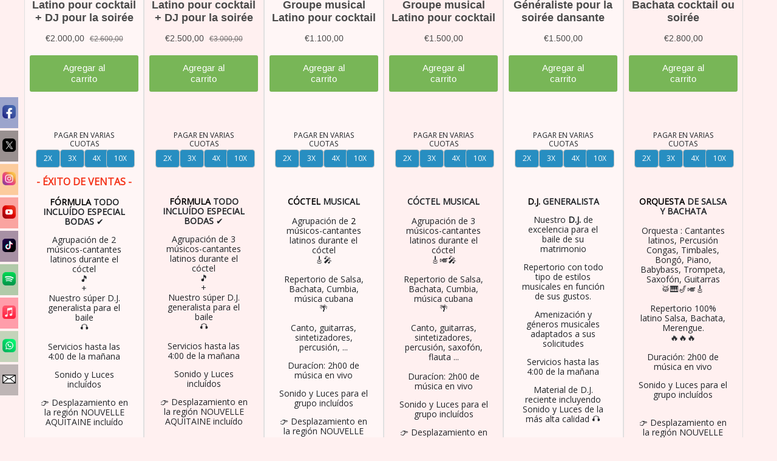

--- FILE ---
content_type: text/html
request_url: https://www.groupe-latino.fr/es/boutique-mariage-10.html
body_size: 11762
content:
<!DOCTYPE html>
<html lang="es">
  <head>

    <meta charset="utf-8" >
    <link rel="shortcut icon" type="image/gif" href="https://www.groupe-latino.fr/wa_res/icons/pt1080.gif">
    <title>Página sin título</title>
    <meta
      name="viewport"
      content="width=device-width, initial-scale=1, shrink-to-fit=no">


    <meta name="description" content="" >
    <meta name="robots" content="index" >
    <meta name="generator" content="WebAcappellaFusion 3.4.5 Classic" >
    <meta name="format-detection" content="telephone=no" >

    <link rel="alternate" hreflang="fr" href="https://www.groupe-latino.fr/fr/boutique-mariage-10.html" >
<link rel="alternate" hreflang="es" href="https://www.groupe-latino.fr/es/boutique-mariage-10.html" >
<link rel="alternate" hreflang="en" href="https://www.groupe-latino.fr/en/boutique-mariage-10.html" >
<link rel="alternate" hreflang="x-default" href="https://www.groupe-latino.fr/" >
 <link rel="canonical" href="https://www.groupe-latino.fr/es/boutique-mariage-10.html" >
    <link rel="stylesheet" href="../wa_res/static/wafusion_full.min.css?t=c35142e8" >

    <link rel="stylesheet" href="../wa_res/pages/cc37ee89_a020_4c84_b60a_fffcfa5443b8/page_en.css?t=0cf1b183_b4ea9877">
    <link rel="stylesheet" href="../wa_res/generated/global.css?t=8050fd44">
<link rel="preload" href="../wa_res/static/wafusion_defer.min.css?t=c35142e8" as="style" onload="this.rel='stylesheet'">
<link rel="preload" href="../wa_res/static/fa/v6/css/all.min.css?t=c35142e8" as="style" onload="this.rel='stylesheet'">
 
<link rel="apple-touch-icon" sizes="120x120" href="/apple-touch-icon-120x120-precomposed.png" /> <link rel="apple-touch-icon" sizes="152x152" href="/apple-touch-icon-152x152-precomposed.png" />


    <script>
      var WaComponentContext = {};
      var WaPageContext = {};
      var WaContext = {};

      WaContext.wf_nocache_flag="wf-nocache";

      WaContext.app_version="3.4.5";
      WaContext.app_revision="757aa2ebf#916fa30";
      WaPageContext.wa_global_relative_folder_for_res="";
      WaPageContext.multilang_folder="/es";

      WaPageContext.wa_relative_res_path="../";

      WaContext.preview=false;

      WaContext.is_php=false;

      WaPageContext.modified="2025.02.11 09:18";
      WaPageContext.generated="2025.12.31 09:20";

      WaPageContext.lang="es";
      WaPageContext.lang_key="en";
      WaPageContext.page_uuid="cc37ee89_a020_4c84_b60a_fffcfa5443b8";

      WaContext.has_feature_shop=false;
      WaContext.is_home_page=false;
      WaContext.is_shop_page=false;
      WaPageContext.shop_cgv_url="";
      WaPageContext.shop_cgv_url_target="";
      WaPageContext.shop_anchor_links="#washop-anchor-top";


    </script>

    
    <style>

      :root {
      --WA_CURRENT_PAGE_BODY_COLOR: #fff0f0;
      --CC_DOMINANT_COLOR: #f97320;
      --CC_DOMINANT_COLOR_INVERSE: #ffffff;
      --CC_COLOR_TEXT_MAIN: #3d3d3d;
      --CC_COLOR_TEXT_CLAIR: #7a7a7a;
      --CC_COLOR_TEXT_FONCEE: #000000;
      --CC_DOMINANT_COLOR_DARK: #db621d;
      --CC_COLOR_BACKGROUND: #ffffff;
      --CC_BG_LEVEL2: #f6f6f6;
      
      }

    </style>
  </head>
  <body style="font-size: 100%; overflow-x: clip">
    <noscript> Your browser does not support JavaScript! </noscript>
       
<div class="waBlockSocialBar float-sm">
    <a href="https://www.facebook.com/leoysuricasalsa" target="_blank" class="fl-fl float-fb_0">
        <div class="waPicto"><img alt="" src="../wa_res/icons/fb.png"></div><span class="waText">Facebook</span>
    </a>
    <a href="https://twitter.com/leoysuricasalsa" target="_blank" class="fl-fl float-fb_1">
        <div class="waPicto"><img alt="" src="../wa_res/icons/twxx.png"></div><span class="waText">X (twitter)</span>
    </a>
    <a href="https://www.instagram.com/leoysuricasalsa" target="_blank" class="fl-fl float-fb_2">
        <div class="waPicto"><img alt="" src="../wa_res/icons/ig.png"></div><span class="waText">Instagram</span>
    </a>
    <a href="https://www.youtube.com/@leoysuricasalsa" target="_blank" class="fl-fl float-fb_3">
        <div class="waPicto"><img alt="" src="../wa_res/icons/yt.png"></div><span class="waText">Youtube</span>
    </a>
    <a href="https://www.tiktok.com/@leoysuricasalsa" target="_blank" class="fl-fl float-fb_4">
        <div class="waPicto"><img alt="" src="../wa_res/icons/tt.png"></div><span class="waText">TikTok</span>
    </a>
    <a href="https://open.spotify.com/artist/1JfEOVhp7VH8K7IvPFhwvR" target="_blank" class="fl-fl float-fb_5">
        <div class="waPicto"><img alt="" src="../wa_res/icons/sp.png"></div><span class="waText">Spotify</span>
    </a>
    <a href="https://music.apple.com/artist/leo-y-su-ricasalsa/863127561" target="_blank" class="fl-fl float-fb_6">
        <div class="waPicto"><img alt="" src="../wa_res/icons/am.png"></div><span class="waText">Apple Music</span>
    </a>
    <a href="https://wa.me/33782314608" target="_blank" class="fl-fl float-fb_7">
        <div class="waPicto"><img alt="" src="../wa_res/icons/wa.png"></div><span class="waText">WhatsApp</span>
    </a>
    <a href="mailto:info@ricasalsa.fr" target="_blank" class="fl-fl float-fb_8">
        <div class="waPicto"><img alt="" src="../wa_res/icons/ml.png"></div><span class="waText">Email</span>
    </a>
</div>


    <div id="anchor-top"></div>

    <main>
     <div class="comp_0 container-fluid p-0 wa-box wa-box-fluid ">
    <div class="innerBox ">
    <div class="row comp_1"  >
        <div class="comp_2  col-lg-12 offset-lg-0 col-12 offset-0 d-flex " >
            <div class="wa_inner_col">
                <div class="wa_inner_col2">
                    <div class='wa-comp comp_3 ' data-comp-unid="comp_3" >
<!--          START NAV               -->
    <nav class="navbar navbar-collapse ">
        <div class="container-fluid waf-menunidcomp_3 wafx-menu-wrapper" data-mobile-brand="0" data-mobile-brand-icon="" data-mobile-brand-title="">
            <div class="navbar-toggler wafx-menu-bt-hamburger" >
                <span class="navbar-toggler-icon"></span>
            </div>
            <div class="collapse navbar-collapse wafx-menu" >
                <ul class="navbar-nav me-auto mb-2 mb-0  wafx-menu-frame-main">
                    <li class='nav-item nav-item-root' >
                        <a href="../fr/boutique-mariage-10.html"  class="nav-link"   >
                        FR
                        </a>
                    </li>
                    <li class='nav-item nav-item-root' >
                        <a href="../es/boutique-mariage-10.html"  class="nav-link"   >
                        ES
                        </a>
                    </li>
                    <li class='nav-item nav-item-root' >
                        <a href="../en/boutique-mariage-10.html"  class="nav-link"   >
                        EN
                        </a>
                    </li>
                </ul>
            </div>
        </div>
    </nav>
<!--          END NAV               -->
                    </div>
                </div>
            </div>
        </div>
    </div>
    <div class="row comp_4"  >
        <div class="comp_5  col-lg-12 offset-lg-0 d-flex " >
            <div class="wa_inner_col">
                <div class="wa_inner_col2">
                    <div class='wa-comp comp_6 ' data-comp-unid="comp_6" >
                        <h2 class="wa-txt-par wa-last-par " ><span style='color:#ca0000'>AGRUPACIÓN</span> <span style='color:#ca0000'>MUSICAL LATINA PARA BODAS</span></h2>
                    </div>
                    <div class='wa-comp comp_7 ' data-comp-unid="comp_7" >
                        <h3 class="wa-txt-par wa-last-par " ><span style='color:#ca0000'>AMENIZACIÓN MUSICAL LATINA, SALSA, BACHATA PARA SU FIESTA</span> <span style='color:#ca0000'>DE MATRIMONIO</span></h3>
                    </div>
                </div>
            </div>
        </div>
    <div class="w-100 d-block d-lg-none"></div>
    </div>
    <div class="row comp_8 wa-floating-row"   data-bg-float-color="rgba(255,255,255,0.501961)" >
        <div class="comp_9  col-lg-12 offset-lg-0 d-flex " >
            <div class="wa_inner_col">
                <div class="wa_inner_col2">
                    <div class='wa-comp comp_10 ' data-comp-unid="comp_10" >
<!--          START NAV               -->
    <nav class="navbar navbar-expand-sm ">
        <div class="container-fluid waf-menunidcomp_10 wafx-menu-wrapper" data-mobile-brand="0" data-mobile-brand-icon="" data-mobile-brand-title="">
            <div class="navbar-toggler wafx-menu-bt-hamburger" >
                <span class="navbar-toggler-icon"></span>
            </div>
            <div class="collapse navbar-collapse wafx-menu" >
                <ul class="navbar-nav me-auto mb-2 mb-sm-0  wafx-menu-frame-main">
                    <li class='nav-item nav-item-root' >
                        <a href="animation-mariage.html#anchor-top"  class="scrollTo nav-link"    data-active-link-uuid="a7927acb_2797_4b9a_b8ac_2009f48a56bf" >
                        INICIO
                        </a>
                    </li>
                    <li class='nav-item nav-item-root' >
                        <a href="animation-mariage.html#anchor-presentation"  class="scrollTo nav-link"    data-active-link-uuid="a7927acb_2797_4b9a_b8ac_2009f48a56bf" >
                        QUIENES SOMOS
                        </a>
                    </li>
                    <li class='nav-item nav-item-root' >
                        <a href="animation-mariage.html#anchor-groupe"  class="scrollTo nav-link"    data-active-link-uuid="a7927acb_2797_4b9a_b8ac_2009f48a56bf" >
                        GRUPO MUSICAL
                        </a>
                    </li>
                    <li class='nav-item nav-item-root' >
                        <a href="animation-mariage.html#anchor-ecouter"  class="scrollTo nav-link"    data-active-link-uuid="a7927acb_2797_4b9a_b8ac_2009f48a56bf" >
                        ESCUCHAR
                        </a>
                    </li>
                    <li class='nav-item nav-item-root' >
                        <a href="animation-mariage.html#anchor-dj"  class="scrollTo nav-link"    data-active-link-uuid="a7927acb_2797_4b9a_b8ac_2009f48a56bf" >
                        D.J.
                        </a>
                    </li>
                    <li class='nav-item nav-item-root' >
                        <a href="animation-mariage.html#anchor-temoignages"  class="scrollTo nav-link"    data-active-link-uuid="a7927acb_2797_4b9a_b8ac_2009f48a56bf" >
                        TESTIMONIOS
                        </a>
                    </li>
                    <li class='nav-item nav-item-root' >
                        <a href="animation-mariage.html#anchor-contact"  class="scrollTo nav-link"    data-active-link-uuid="a7927acb_2797_4b9a_b8ac_2009f48a56bf" >
                        CONTACTO
                        </a>
                    </li>
                    <li class='nav-item nav-item-root' >
                        <a href="verif-dispo.html#anchor-top"  class="scrollTo nav-link"    data-active-link-uuid="adf181b7_9651_4895_b684_faabab24d780" >
                        RESERVA EN LÍNEA
                        </a>
                    </li>
                </ul>
            </div>
        </div>
    </nav>
<!--          END NAV               -->
                    </div>
                </div>
            </div>
        </div>
    <div class="w-100 d-block d-lg-none"></div>
    </div>
    </div>
</div>
<div class="comp_11 container-fluid p-0 wa-box wa-box-fluid ">
    <div class="innerBox ">
    <div class="row comp_12"  >
        <div class="comp_13  col-lg-12 offset-lg-0 col-12 offset-0 d-flex " >
            <div class="wa_inner_col">
                <div class="wa_inner_col2">
                    <div class='wa-comp comp_14 ' data-comp-unid="comp_14" >
                        <!DOCTYPE html>
                        <html>
                        <head>
                          <title>Page ACHAT</title>
                          <link href="https://fonts.googleapis.com/css2?family=Open+Sans&display=swap" rel="stylesheet">
                          <style>
                            body {
                              font-family: 'Open Sans', sans-serif;
                              color: #212529;
                              display: flex;
                              flex-direction: column;
                              align-items: flex-start;
                              justify-content: center;
                              height: 100vh;
                              text-align: center;
                              margin: 0px;
                            }
                        
                            #date-container {
                              font-family: 'Open Sans', sans-serif;
                              margin-top: 20px;
                            }
                        
                            .date-message {
                              font-size: 24px;
                              color: #212529;
                              font-weight: normal;
                              text-align: center;
                              margin: 0px;
                            }
                        
                            .date-message strong {
                              font-weight: bold;
                            }
                        
                            .additional-message {
                              font-size: 20px;
                              color: #555555;
                              margin-top: 10px;
                              text-align: center;
                              margin: 0px;
                            }
                        
                            @media (max-width: 575px) {
                              .date-message,
                              .additional-message {
                                white-space: pre-line;
                              }
                            }
                          </style>
                          <script>
                            function getDateFromURL() {
                              var urlParams = new URLSearchParams(window.location.search);
                              var dateParam = urlParams.get('date');
                              if (dateParam) {
                                var date = new Date(dateParam);
                                var options = { weekday: 'long', day: 'numeric', month: 'long', year: 'numeric' };
                                var formattedDate = date.toLocaleDateString('es-ES', options);
                                formattedDate = formattedDate.charAt(0).toUpperCase() + formattedDate.slice(1);
                        
                                var dateContainer = document.getElementById('date-container');
                                dateContainer.innerHTML = "<span class='date-message'>Fecha de su evento :\n<strong>" + formattedDate + "</strong></span><br><br>";
                                dateContainer.innerHTML += "<span class='additional-message'>¡GENIAL!\n Estamos disponibles para esta fecha.</span>";
                              }
                            }
                        
                            window.onload = getDateFromURL;
                          </script>
                        </head>
                        <body>
                          <p id="date-container"></p>
                        </body>
                        </html>
                    </div>
                    <div class='wa-comp comp_15 ' data-comp-unid="comp_15" >
                        <h2 class="wa-txt-par " >Propuesta de servicios para su evento :</h2><h2 class="wa-txt-par wa-last-par " ></h2>
                    </div>
                <div class="row comp_16"  >
                    <div class="comp_17  col-lg-2 offset-lg-0 d-flex " >
                        <div class="wa_inner_col">
                            <div class="wa_inner_col2">
                                <div class='wa-comp comp_18 ' data-comp-unid="comp_18" >
                                    <div id='product-component-1685402914941'style="margin: 0 auto; text-align: center;"></div>
                                    <script type="text/javascript">
                                    /*<![CDATA[*/
                                    (function () {
                                      var scriptURL = 'https://sdks.shopifycdn.com/buy-button/latest/buy-button-storefront.min.js';
                                      if (window.ShopifyBuy) {
                                        if (window.ShopifyBuy.UI) {
                                          ShopifyBuyInit();
                                        } else {
                                          loadScript();
                                        }
                                      } else {
                                        loadScript();
                                      }
                                      function loadScript() {
                                        var script = document.createElement('script');
                                        script.async = true;
                                        script.src = scriptURL;
                                        (document.getElementsByTagName('head')[0] || document.getElementsByTagName('body')[0]).appendChild(script);
                                        script.onload = ShopifyBuyInit;
                                      }
                                      function ShopifyBuyInit() {
                                        var client = ShopifyBuy.buildClient({
                                          domain: '0ba9eb.myshopify.com',
                                          storefrontAccessToken: 'b54b14052f0a717e8c245c20d4354a8f',
                                        });
                                        ShopifyBuy.UI.onReady(client).then(function (ui) {
                                          ui.createComponent('product', {
                                            id: '8423061291347',
                                            node: document.getElementById('product-component-1685402914941'),
                                            moneyFormat: '%E2%82%AC%7B%7Bamount_with_comma_separator%7D%7D',
                                            options: {
                                      "product": {
                                        "styles": {
                                          "product": {
                                            "@media (min-width: 601px)": {
                                              "max-width": "calc(25% - 20px)",
                                              "margin-left": "0px",
                                              "margin-bottom": "50px"
                                            }
                                          }
                                        },
                                        "text": {
                                            "button": "Agregar al carrito"
                                        }
                                      },
                                      "productSet": {
                                        "styles": {
                                          "products": {
                                            "@media (min-width: 601px)": {
                                              "margin-left": "-20px"
                                            }
                                          }
                                        }
                                      },
                                      "modalProduct": {
                                        "contents": {
                                          "img": false,
                                          "imgWithCarousel": true,
                                          "button": false,
                                          "buttonWithQuantity": true
                                        },
                                        "styles": {
                                          "product": {
                                            "@media (min-width: 601px)": {
                                              "max-width": "100%",
                                              "margin-left": "0px",
                                              "margin-bottom": "0px"
                                            }
                                          }
                                        },
                                        "text": {
                                          "button": "Agregar al carrito"
                                        }
                                      },
                                      "option": {},
                                      "cart": {
                                        "text": {
                                          "total": "Subtotal",
                                          "button": "Ir a la caja"
                                        }
                                      },
                                      "toggle": {}
                                    },
                                          });
                                        });
                                      }
                                    })();
                                    /*]]>*/
                                    </script>
                                </div>
                                <div class='wa-comp comp_19 ' data-comp-unid="comp_19" >
                                    <p class="wa-txt-par wa-last-par " >PAGAR EN VARIAS CUOTAS</p>
                                </div>
                            <div class="row comp_20"  >
                                <div class="comp_21  col-lg-12 offset-lg-0 col-12 offset-0 d-flex " >
                                    <div class="wa_inner_col">
                                        <div class="wa_inner_col2">
                                        <div class="row comp_22"  >
                                            <div class="comp_23  col-lg-3 offset-lg-0 col-2 offset-2 d-flex " >
                                                <div class="wa_inner_col">
                                                    <div class="wa_inner_col2">
                                                        <div class='wa-comp comp_24 ' data-comp-unid="comp_24" >
                                                            <a href="https://partial.ly/checkout?offer=7fdd45c2-2baa-4e19-8bef-b7dd657958d0&amount=2000.00&returnUrl=https%3A%2F%2Fwww.groupe-latino.fr%2Fes%2Fboutique-mariage-10.html&meta[source]=shopify&meta[items][0][id]=8423061291347&meta[items][0][product_id]=8423061291347&meta[items][0][quantity]=1&meta[items][0][name]=Groupe%20musical%20Latino%20pour%20cocktail%20%2B%20DJ%20pour%20la%20soir%C3%A9e&meta[items][0][image]=https%3A%2F%2Fcdn.shopify.com%2Fs%2Ffiles%2F1%2F0759%2F1686%2F9971%2Ffiles%2FVign2dj_943a491f-14e9-4685-9312-282a7f4f4cea_medium.png%3Fv%3D1685390744&meta[items][0][weight_units]=g&meta[items][0][sku]=&meta[items][0][variant_id]=46666782048595&meta[items][0][price]=2000.00&meta[items][0][total]=2000.00&meta[items][0][weight]=" target="_blank"  class="wa-btn-lnk"   >
                                                            <div title="" class="wa-btn wa-btn-rounded wa-btn-text-only"><span class='wa-btn-txt'>2X</span></div>
                                                            </a>
                                                        </div>
                                                    </div>
                                                </div>
                                            </div>
                                            <div class="comp_25  col-lg-3 offset-lg-0 col-2 offset-0 d-flex " >
                                                <div class="wa_inner_col">
                                                    <div class="wa_inner_col2">
                                                        <div class='wa-comp comp_26 ' data-comp-unid="comp_26" >
                                                            <a href="https://partial.ly/checkout?offer=4d74ba01-89e4-438f-9804-ab78e8584fe6&amount=2000.00&returnUrl=https%3A%2F%2Fwww.groupe-latino.fr%2Fes%2Fboutique-mariage-10.html&meta[source]=shopify&meta[items][0][id]=8423061291347&meta[items][0][product_id]=8423061291347&meta[items][0][quantity]=1&meta[items][0][name]=Groupe%20musical%20Latino%20pour%20cocktail%20%2B%20DJ%20pour%20la%20soir%C3%A9e&meta[items][0][image]=https%3A%2F%2Fcdn.shopify.com%2Fs%2Ffiles%2F1%2F0759%2F1686%2F9971%2Ffiles%2FVign2dj_943a491f-14e9-4685-9312-282a7f4f4cea_medium.png%3Fv%3D1685390744&meta[items][0][weight_units]=g&meta[items][0][sku]=&meta[items][0][variant_id]=46666782048595&meta[items][0][price]=2000.00&meta[items][0][total]=2000.00&meta[items][0][weight]=" target="_blank"  class="wa-btn-lnk"   >
                                                            <div title="" class="wa-btn wa-btn-rounded wa-btn-text-only"><span class='wa-btn-txt'>3X</span></div>
                                                            </a>
                                                        </div>
                                                    </div>
                                                </div>
                                            </div>
                                            <div class="comp_27  col-lg-3 offset-lg-0 col-2 offset-0 d-flex " >
                                                <div class="wa_inner_col">
                                                    <div class="wa_inner_col2">
                                                        <div class='wa-comp comp_28 ' data-comp-unid="comp_28" >
                                                            <a href="https://partial.ly/checkout?offer=fad3f9ff-17e1-4c06-a912-f0890a3806ce&amount=2000.00&returnUrl=https%3A%2F%2Fwww.groupe-latino.fr%2Fes%2Fboutique-mariage-10.html&meta[source]=shopify&meta[items][0][id]=8423061291347&meta[items][0][product_id]=8423061291347&meta[items][0][quantity]=1&meta[items][0][name]=Groupe%20musical%20Latino%20pour%20cocktail%20%2B%20DJ%20pour%20la%20soir%C3%A9e&meta[items][0][image]=https%3A%2F%2Fcdn.shopify.com%2Fs%2Ffiles%2F1%2F0759%2F1686%2F9971%2Ffiles%2FVign2dj_943a491f-14e9-4685-9312-282a7f4f4cea_medium.png%3Fv%3D1685390744&meta[items][0][weight_units]=g&meta[items][0][sku]=&meta[items][0][variant_id]=46666782048595&meta[items][0][price]=2000.00&meta[items][0][total]=2000.00&meta[items][0][weight]=" target="_blank"  class="wa-btn-lnk"   >
                                                            <div title="" class="wa-btn wa-btn-rounded wa-btn-text-only"><span class='wa-btn-txt'>4X</span></div>
                                                            </a>
                                                        </div>
                                                    </div>
                                                </div>
                                            </div>
                                            <div class="comp_29  col-lg-3 offset-lg-0 col-2 offset-0 d-flex " >
                                                <div class="wa_inner_col">
                                                    <div class="wa_inner_col2">
                                                        <div class='wa-comp comp_30 ' data-comp-unid="comp_30" >
                                                            <a href="https://partial.ly/checkout?offer=4f2c2889-7b3a-4160-a722-df3822dc0439&amount=2000.00&returnUrl=https%3A%2F%2Fwww.groupe-latino.fr%2Fes%2Fboutique-mariage-10.html&meta[source]=shopify&meta[items][0][id]=8423061291347&meta[items][0][product_id]=8423061291347&meta[items][0][quantity]=1&meta[items][0][name]=Groupe%20musical%20Latino%20pour%20cocktail%20%2B%20DJ%20pour%20la%20soir%C3%A9e&meta[items][0][image]=https%3A%2F%2Fcdn.shopify.com%2Fs%2Ffiles%2F1%2F0759%2F1686%2F9971%2Ffiles%2FVign2dj_943a491f-14e9-4685-9312-282a7f4f4cea_medium.png%3Fv%3D1685390744&meta[items][0][weight_units]=g&meta[items][0][sku]=&meta[items][0][variant_id]=46666782048595&meta[items][0][price]=2000.00&meta[items][0][total]=2000.00&meta[items][0][weight]=" target="_blank"  class="wa-btn-lnk"   >
                                                            <div title="" class="wa-btn wa-btn-rounded wa-btn-text-only"><span class='wa-btn-txt'>10X</span></div>
                                                            </a>
                                                        </div>
                                                    </div>
                                                </div>
                                            </div>
                                        </div>
                                        </div>
                                    </div>
                                </div>
                            </div>
                                <div class='wa-comp comp_31  wow ' data-comp-unid="comp_31" >
                                    <p class="wa-txt-par wa-last-par " ><b><span style='color:#f43319'>-</span></b> <b><span style='color:#f43319'>ÉXITO DE VENTAS</span></b> <b><span style='color:#f43319'>-</span></b></p>
                                </div>
                                <div class='wa-comp comp_32 ' data-comp-unid="comp_32" >
                                    <p class="wa-txt-par " ><b><span style='color:#000000'>FÓRMULA</span></b><b> TODO INCLUÍDO</b> <b>ESPECIAL BODAS</b> ✔</p><p class="wa-txt-par " >Agrupación de 2 músicos-cantantes latinos durante el cóctel<br>🎵<br>+<br>Nuestro súper D.J. generalista para el baile<br>🎧<br><br>Servicios hasta las 4:00 de la mañana</p><p class="wa-txt-par " >Sonido y Luces incluídos</p><p class="wa-txt-par wa-last-par " >👉 Desplazamiento en la región NOUVELLE AQUITAINE incluído</p>
                                </div>
                                <div class='wa-comp comp_33 ' data-comp-unid="comp_33" >
                                    <hr>
                                </div>
                            </div>
                        </div>
                    </div>
                <div class="w-100 d-block d-lg-none"></div>
                    <div class="comp_34  col-lg-2 offset-lg-0 d-flex " >
                        <div class="wa_inner_col">
                            <div class="wa_inner_col2">
                                <div class='wa-comp comp_35 ' data-comp-unid="comp_35" >
                                    <div id='product-component-1685402893089'style="margin: 0 auto; text-align: center;"></div>
                                    <script type="text/javascript">
                                    /*<![CDATA[*/
                                    (function () {
                                      var scriptURL = 'https://sdks.shopifycdn.com/buy-button/latest/buy-button-storefront.min.js';
                                      if (window.ShopifyBuy) {
                                        if (window.ShopifyBuy.UI) {
                                          ShopifyBuyInit();
                                        } else {
                                          loadScript();
                                        }
                                      } else {
                                        loadScript();
                                      }
                                      function loadScript() {
                                        var script = document.createElement('script');
                                        script.async = true;
                                        script.src = scriptURL;
                                        (document.getElementsByTagName('head')[0] || document.getElementsByTagName('body')[0]).appendChild(script);
                                        script.onload = ShopifyBuyInit;
                                      }
                                      function ShopifyBuyInit() {
                                        var client = ShopifyBuy.buildClient({
                                          domain: '0ba9eb.myshopify.com',
                                          storefrontAccessToken: 'b54b14052f0a717e8c245c20d4354a8f',
                                        });
                                        ShopifyBuy.UI.onReady(client).then(function (ui) {
                                          ui.createComponent('product', {
                                            id: '8423052312915',
                                            node: document.getElementById('product-component-1685402893089'),
                                            moneyFormat: '%E2%82%AC%7B%7Bamount_with_comma_separator%7D%7D',
                                            options: {
                                      "product": {
                                        "styles": {
                                          "product": {
                                            "@media (min-width: 601px)": {
                                              "max-width": "calc(25% - 20px)",
                                              "margin-left": "0px",
                                              "margin-bottom": "50px"
                                            }
                                          }
                                        },
                                        "text": {
                                            "button": "Agregar al carrito"
                                        }
                                      },
                                      "productSet": {
                                        "styles": {
                                          "products": {
                                            "@media (min-width: 601px)": {
                                              "margin-left": "-20px"
                                            }
                                          }
                                        }
                                      },
                                      "modalProduct": {
                                        "contents": {
                                          "img": false,
                                          "imgWithCarousel": true,
                                          "button": false,
                                          "buttonWithQuantity": true
                                        },
                                        "styles": {
                                          "product": {
                                            "@media (min-width: 601px)": {
                                              "max-width": "100%",
                                              "margin-left": "0px",
                                              "margin-bottom": "0px"
                                            }
                                          }
                                        },
                                        "text": {
                                          "button": "Agregar al carrito"
                                        }
                                      },
                                      "option": {},
                                      "cart": {
                                        "text": {
                                          "total": "Subtotal",
                                          "button": "Ir a la caja"
                                        }
                                      },
                                      "toggle": {}
                                    },
                                          });
                                        });
                                      }
                                    })();
                                    /*]]>*/
                                    </script>
                                </div>
                                <div class='wa-comp comp_36 ' data-comp-unid="comp_36" >
                                    <p class="wa-txt-par wa-last-par " >PAGAR EN VARIAS CUOTAS</p>
                                </div>
                            <div class="row comp_37"  >
                                <div class="comp_38  col-lg-12 offset-lg-0 col-12 offset-0 d-flex " >
                                    <div class="wa_inner_col">
                                        <div class="wa_inner_col2">
                                        <div class="row comp_39"  >
                                            <div class="comp_40  col-lg-3 offset-lg-0 col-2 offset-2 d-flex " >
                                                <div class="wa_inner_col">
                                                    <div class="wa_inner_col2">
                                                        <div class='wa-comp comp_41 ' data-comp-unid="comp_41" >
                                                            <a href="https://partial.ly/checkout?offer=7fdd45c2-2baa-4e19-8bef-b7dd657958d0&amount=2500.00&returnUrl=https%3A%2F%2Fwww.groupe-latino.fr%2Fes%2Fboutique-mariage-10.html&meta[source]=shopify&meta[items][0][id]=8423052312915&meta[items][0][product_id]=8423052312915&meta[items][0][quantity]=1&meta[items][0][name]=Groupe%20musical%20Latino%20pour%20cocktail%20%2B%20DJ%20pour%20la%20soir%C3%A9e&meta[items][0][image]=https%3A%2F%2Fcdn.shopify.com%2Fs%2Ffiles%2F1%2F0759%2F1686%2F9971%2Ffiles%2FVign3dj_6e392826-9811-4df6-8e79-1a983c1bbece_medium.png%3Fv%3D1685389416&meta[items][0][weight_units]=g&meta[items][0][sku]=&meta[items][0][variant_id]=46666702651731&meta[items][0][price]=2500.00&meta[items][0][total]=2500.00&meta[items][0][weight]=" target="_blank"  class="wa-btn-lnk"   >
                                                            <div title="" class="wa-btn wa-btn-rounded wa-btn-text-only"><span class='wa-btn-txt'>2X</span></div>
                                                            </a>
                                                        </div>
                                                    </div>
                                                </div>
                                            </div>
                                            <div class="comp_42  col-lg-3 offset-lg-0 col-2 offset-0 d-flex " >
                                                <div class="wa_inner_col">
                                                    <div class="wa_inner_col2">
                                                        <div class='wa-comp comp_43 ' data-comp-unid="comp_43" >
                                                            <a href="https://partial.ly/checkout?offer=4d74ba01-89e4-438f-9804-ab78e8584fe6&amount=2500.00&returnUrl=https%3A%2F%2Fwww.groupe-latino.fr%2Fes%2Fboutique-mariage-10.html&meta[source]=shopify&meta[items][0][id]=8423052312915&meta[items][0][product_id]=8423052312915&meta[items][0][quantity]=1&meta[items][0][name]=Groupe%20musical%20Latino%20pour%20cocktail%20%2B%20DJ%20pour%20la%20soir%C3%A9e&meta[items][0][image]=https%3A%2F%2Fcdn.shopify.com%2Fs%2Ffiles%2F1%2F0759%2F1686%2F9971%2Ffiles%2FVign3dj_6e392826-9811-4df6-8e79-1a983c1bbece_medium.png%3Fv%3D1685389416&meta[items][0][weight_units]=g&meta[items][0][sku]=&meta[items][0][variant_id]=46666702651731&meta[items][0][price]=2500.00&meta[items][0][total]=2500.00&meta[items][0][weight]=" target="_blank"  class="wa-btn-lnk"   >
                                                            <div title="" class="wa-btn wa-btn-rounded wa-btn-text-only"><span class='wa-btn-txt'>3X</span></div>
                                                            </a>
                                                        </div>
                                                    </div>
                                                </div>
                                            </div>
                                            <div class="comp_44  col-lg-3 offset-lg-0 col-2 offset-0 d-flex " >
                                                <div class="wa_inner_col">
                                                    <div class="wa_inner_col2">
                                                        <div class='wa-comp comp_45 ' data-comp-unid="comp_45" >
                                                            <a href="https://partial.ly/checkout?offer=fad3f9ff-17e1-4c06-a912-f0890a3806ce&amount=2500.00&returnUrl=https%3A%2F%2Fwww.groupe-latino.fr%2Fes%2Fboutique-mariage-10.html&meta[source]=shopify&meta[items][0][id]=8423052312915&meta[items][0][product_id]=8423052312915&meta[items][0][quantity]=1&meta[items][0][name]=Groupe%20musical%20Latino%20pour%20cocktail%20%2B%20DJ%20pour%20la%20soir%C3%A9e&meta[items][0][image]=https%3A%2F%2Fcdn.shopify.com%2Fs%2Ffiles%2F1%2F0759%2F1686%2F9971%2Ffiles%2FVign3dj_6e392826-9811-4df6-8e79-1a983c1bbece_medium.png%3Fv%3D1685389416&meta[items][0][weight_units]=g&meta[items][0][sku]=&meta[items][0][variant_id]=46666702651731&meta[items][0][price]=2500.00&meta[items][0][total]=2500.00&meta[items][0][weight]=" target="_blank"  class="wa-btn-lnk"   >
                                                            <div title="" class="wa-btn wa-btn-rounded wa-btn-text-only"><span class='wa-btn-txt'>4X</span></div>
                                                            </a>
                                                        </div>
                                                    </div>
                                                </div>
                                            </div>
                                            <div class="comp_46  col-lg-3 offset-lg-0 col-2 offset-0 d-flex " >
                                                <div class="wa_inner_col">
                                                    <div class="wa_inner_col2">
                                                        <div class='wa-comp comp_47 ' data-comp-unid="comp_47" >
                                                            <a href="https://partial.ly/checkout?offer=4f2c2889-7b3a-4160-a722-df3822dc0439&amount=2500.00&returnUrl=https%3A%2F%2Fwww.groupe-latino.fr%2Fes%2Fboutique-mariage-10.html&meta[source]=shopify&meta[items][0][id]=8423052312915&meta[items][0][product_id]=8423052312915&meta[items][0][quantity]=1&meta[items][0][name]=Groupe%20musical%20Latino%20pour%20cocktail%20%2B%20DJ%20pour%20la%20soir%C3%A9e&meta[items][0][image]=https%3A%2F%2Fcdn.shopify.com%2Fs%2Ffiles%2F1%2F0759%2F1686%2F9971%2Ffiles%2FVign3dj_6e392826-9811-4df6-8e79-1a983c1bbece_medium.png%3Fv%3D1685389416&meta[items][0][weight_units]=g&meta[items][0][sku]=&meta[items][0][variant_id]=46666702651731&meta[items][0][price]=2500.00&meta[items][0][total]=2500.00&meta[items][0][weight]=" target="_blank"  class="wa-btn-lnk"   >
                                                            <div title="" class="wa-btn wa-btn-rounded wa-btn-text-only"><span class='wa-btn-txt'>10X</span></div>
                                                            </a>
                                                        </div>
                                                    </div>
                                                </div>
                                            </div>
                                        </div>
                                        </div>
                                    </div>
                                </div>
                            </div>
                                <div class='wa-comp comp_48 ' data-comp-unid="comp_48" >
                                    <p class="wa-txt-par " ><b><span style='color:#000000'>FÓRMULA</span></b><b> TODO INCLUÍDO</b> <b>ESPECIAL BODAS</b> ✔<br></p><p class="wa-txt-par " >Agrupación de 3 músicos-cantantes latinos durante el cóctel<br>🎵<br>+<br>Nuestro súper D.J. generalista para el baile<br>🎧<br><br>Servicios hasta las 4:00 de la mañana</p><p class="wa-txt-par " >Sonido y Luces incluídos</p><p class="wa-txt-par wa-last-par " >👉 Desplazamiento en la región NOUVELLE AQUITAINE incluído</p>
                                </div>
                                <div class='wa-comp comp_49 ' data-comp-unid="comp_49" >
                                    <hr>
                                </div>
                            </div>
                        </div>
                    </div>
                <div class="w-100 d-block d-lg-none"></div>
                    <div class="comp_50  col-lg-2 offset-lg-0 d-flex " >
                        <div class="wa_inner_col">
                            <div class="wa_inner_col2">
                                <div class='wa-comp comp_51 ' data-comp-unid="comp_51" >
                                    <div id='product-component-1685402964352'style="margin: 0 auto; text-align: center;"></div>
                                    <script type="text/javascript">
                                    /*<![CDATA[*/
                                    (function () {
                                      var scriptURL = 'https://sdks.shopifycdn.com/buy-button/latest/buy-button-storefront.min.js';
                                      if (window.ShopifyBuy) {
                                        if (window.ShopifyBuy.UI) {
                                          ShopifyBuyInit();
                                        } else {
                                          loadScript();
                                        }
                                      } else {
                                        loadScript();
                                      }
                                      function loadScript() {
                                        var script = document.createElement('script');
                                        script.async = true;
                                        script.src = scriptURL;
                                        (document.getElementsByTagName('head')[0] || document.getElementsByTagName('body')[0]).appendChild(script);
                                        script.onload = ShopifyBuyInit;
                                      }
                                      function ShopifyBuyInit() {
                                        var client = ShopifyBuy.buildClient({
                                          domain: '0ba9eb.myshopify.com',
                                          storefrontAccessToken: 'b54b14052f0a717e8c245c20d4354a8f',
                                        });
                                        ShopifyBuy.UI.onReady(client).then(function (ui) {
                                          ui.createComponent('product', {
                                            id: '8423029899603',
                                            node: document.getElementById('product-component-1685402964352'),
                                            moneyFormat: '%E2%82%AC%7B%7Bamount_with_comma_separator%7D%7D',
                                            options: {
                                      "product": {
                                        "styles": {
                                          "product": {
                                            "@media (min-width: 601px)": {
                                              "max-width": "calc(25% - 20px)",
                                              "margin-left": "0px",
                                              "margin-bottom": "50px"
                                            }
                                          }
                                        },
                                        "text": {
                                             "button": "Agregar al carrito"
                                        }
                                      },
                                      "productSet": {
                                        "styles": {
                                          "products": {
                                            "@media (min-width: 601px)": {
                                              "margin-left": "-20px"
                                            }
                                          }
                                        }
                                      },
                                      "modalProduct": {
                                        "contents": {
                                          "img": false,
                                          "imgWithCarousel": true,
                                          "button": false,
                                          "buttonWithQuantity": true
                                        },
                                        "styles": {
                                          "product": {
                                            "@media (min-width: 601px)": {
                                              "max-width": "100%",
                                              "margin-left": "0px",
                                              "margin-bottom": "0px"
                                            }
                                          }
                                        },
                                        "text": {
                                          "button": "Agregar al carrito"
                                        }
                                      },
                                      "option": {},
                                      "cart": {
                                        "text": {
                                          "total": "Subtotal",
                                          "button": "Ir a la caja"
                                        }
                                      },
                                      "toggle": {}
                                    },
                                          });
                                        });
                                      }
                                    })();
                                    /*]]>*/
                                    </script>
                                </div>
                                <div class='wa-comp comp_52 ' data-comp-unid="comp_52" >
                                    <p class="wa-txt-par wa-last-par " >PAGAR EN VARIAS CUOTAS</p>
                                </div>
                            <div class="row comp_53"  >
                                <div class="comp_54  col-lg-12 offset-lg-0 col-12 offset-0 d-flex " >
                                    <div class="wa_inner_col">
                                        <div class="wa_inner_col2">
                                        <div class="row comp_55"  >
                                            <div class="comp_56  col-lg-3 offset-lg-0 col-2 offset-2 d-flex " >
                                                <div class="wa_inner_col">
                                                    <div class="wa_inner_col2">
                                                        <div class='wa-comp comp_57 ' data-comp-unid="comp_57" >
                                                            <a href="https://partial.ly/checkout?offer=7fdd45c2-2baa-4e19-8bef-b7dd657958d0&amount=1100.00&returnUrl=https%3A%2F%2Fwww.groupe-latino.fr%2Fes%2Fboutique-mariage-10.html&meta[source]=shopify&meta[items][0][id]=8423029899603&meta[items][0][product_id]=8423029899603&meta[items][0][quantity]=1&meta[items][0][name]=Prestations%20de%20notre%20Groupe%20musical%20Latino%20pour%20cocktail&meta[items][0][image]=https%3A%2F%2Fcdn.shopify.com%2Fs%2Ffiles%2F1%2F0759%2F1686%2F9971%2Ffiles%2FVign2_91f3d665-34f6-40cc-9510-f91b78c84b09_medium.png%3Fv%3D1685387582&meta[items][0][weight_units]=g&meta[items][0][sku]=&meta[items][0][variant_id]=46666597171539&meta[items][0][price]=1100.00&meta[items][0][total]=1100.00&meta[items][0][weight]=" target="_blank"  class="wa-btn-lnk"   >
                                                            <div title="" class="wa-btn wa-btn-rounded wa-btn-text-only"><span class='wa-btn-txt'>2X</span></div>
                                                            </a>
                                                        </div>
                                                    </div>
                                                </div>
                                            </div>
                                            <div class="comp_58  col-lg-3 offset-lg-0 col-2 offset-0 d-flex " >
                                                <div class="wa_inner_col">
                                                    <div class="wa_inner_col2">
                                                        <div class='wa-comp comp_59 ' data-comp-unid="comp_59" >
                                                            <a href="https://partial.ly/checkout?offer=4d74ba01-89e4-438f-9804-ab78e8584fe6&amount=1100.00&returnUrl=https%3A%2F%2Fwww.groupe-latino.fr%2Fes%2Fboutique-mariage-10.html&meta[source]=shopify&meta[items][0][id]=8423029899603&meta[items][0][product_id]=8423029899603&meta[items][0][quantity]=1&meta[items][0][name]=Prestations%20de%20notre%20Groupe%20musical%20Latino%20pour%20cocktail&meta[items][0][image]=https%3A%2F%2Fcdn.shopify.com%2Fs%2Ffiles%2F1%2F0759%2F1686%2F9971%2Ffiles%2FVign2_91f3d665-34f6-40cc-9510-f91b78c84b09_medium.png%3Fv%3D1685387582&meta[items][0][weight_units]=g&meta[items][0][sku]=&meta[items][0][variant_id]=46666597171539&meta[items][0][price]=1100.00&meta[items][0][total]=1100.00&meta[items][0][weight]=" target="_blank"  class="wa-btn-lnk"   >
                                                            <div title="" class="wa-btn wa-btn-rounded wa-btn-text-only"><span class='wa-btn-txt'>3X</span></div>
                                                            </a>
                                                        </div>
                                                    </div>
                                                </div>
                                            </div>
                                            <div class="comp_60  col-lg-3 offset-lg-0 col-2 offset-0 d-flex " >
                                                <div class="wa_inner_col">
                                                    <div class="wa_inner_col2">
                                                        <div class='wa-comp comp_61 ' data-comp-unid="comp_61" >
                                                            <a href="https://partial.ly/checkout?offer=fad3f9ff-17e1-4c06-a912-f0890a3806ce&amount=1100.00&returnUrl=https%3A%2F%2Fwww.groupe-latino.fr%2Fes%2Fboutique-mariage-10.html&meta[source]=shopify&meta[items][0][id]=8423029899603&meta[items][0][product_id]=8423029899603&meta[items][0][quantity]=1&meta[items][0][name]=Prestations%20de%20notre%20Groupe%20musical%20Latino%20pour%20cocktail&meta[items][0][image]=https%3A%2F%2Fcdn.shopify.com%2Fs%2Ffiles%2F1%2F0759%2F1686%2F9971%2Ffiles%2FVign2_91f3d665-34f6-40cc-9510-f91b78c84b09_medium.png%3Fv%3D1685387582&meta[items][0][weight_units]=g&meta[items][0][sku]=&meta[items][0][variant_id]=46666597171539&meta[items][0][price]=1100.00&meta[items][0][total]=1100.00&meta[items][0][weight]=" target="_blank"  class="wa-btn-lnk"   >
                                                            <div title="" class="wa-btn wa-btn-rounded wa-btn-text-only"><span class='wa-btn-txt'>4X</span></div>
                                                            </a>
                                                        </div>
                                                    </div>
                                                </div>
                                            </div>
                                            <div class="comp_62  col-lg-3 offset-lg-0 col-2 offset-0 d-flex " >
                                                <div class="wa_inner_col">
                                                    <div class="wa_inner_col2">
                                                        <div class='wa-comp comp_63 ' data-comp-unid="comp_63" >
                                                            <a href="https://partial.ly/checkout?offer=4f2c2889-7b3a-4160-a722-df3822dc0439&amount=1100.00&returnUrl=https%3A%2F%2Fwww.groupe-latino.fr%2Fes%2Fboutique-mariage-10.html&meta[source]=shopify&meta[items][0][id]=8423029899603&meta[items][0][product_id]=8423029899603&meta[items][0][quantity]=1&meta[items][0][name]=Prestations%20de%20notre%20Groupe%20musical%20Latino%20pour%20cocktail&meta[items][0][image]=https%3A%2F%2Fcdn.shopify.com%2Fs%2Ffiles%2F1%2F0759%2F1686%2F9971%2Ffiles%2FVign2_91f3d665-34f6-40cc-9510-f91b78c84b09_medium.png%3Fv%3D1685387582&meta[items][0][weight_units]=g&meta[items][0][sku]=&meta[items][0][variant_id]=46666597171539&meta[items][0][price]=1100.00&meta[items][0][total]=1100.00&meta[items][0][weight]=" target="_blank"  class="wa-btn-lnk"   >
                                                            <div title="" class="wa-btn wa-btn-rounded wa-btn-text-only"><span class='wa-btn-txt'>10X</span></div>
                                                            </a>
                                                        </div>
                                                    </div>
                                                </div>
                                            </div>
                                        </div>
                                        </div>
                                    </div>
                                </div>
                            </div>
                                <div class='wa-comp comp_64 ' data-comp-unid="comp_64" >
                                    <p class="wa-txt-par " ><b><span style='color:#000000'>CÓCTEL</span></b><b> MUSICAL</b><br><br>Agrupación de <span style='color:#000000'>2</span> músicos-cantantes latinos durante el cóctel<br>🎸🎤<br><br>Repertorio de Salsa, Bachata, Cumbia, música cubana<br>🌴<br><br>Canto, guitarras, sintetizadores, percusión, ...<br></p><p class="wa-txt-par " >Duracíon: 2h00 de música en vivo</p><p class="wa-txt-par " >Sonido y Luces para el grupo incluídos</p><p class="wa-txt-par wa-last-par " >👉 Desplazamiento en la región NOUVELLE AQUITAINE incluído</p>
                                </div>
                                <div class='wa-comp comp_65 ' data-comp-unid="comp_65" >
                                    <hr>
                                </div>
                            </div>
                        </div>
                    </div>
                <div class="w-100 d-block d-lg-none"></div>
                    <div class="comp_66  col-lg-2 offset-lg-0 d-flex " >
                        <div class="wa_inner_col">
                            <div class="wa_inner_col2">
                                <div class='wa-comp comp_67 ' data-comp-unid="comp_67" >
                                    <div id='product-component-1685402939603'style="margin: 0 auto; text-align: center;"></div>
                                    <script type="text/javascript">
                                    /*<![CDATA[*/
                                    (function () {
                                      var scriptURL = 'https://sdks.shopifycdn.com/buy-button/latest/buy-button-storefront.min.js';
                                      if (window.ShopifyBuy) {
                                        if (window.ShopifyBuy.UI) {
                                          ShopifyBuyInit();
                                        } else {
                                          loadScript();
                                        }
                                      } else {
                                        loadScript();
                                      }
                                      function loadScript() {
                                        var script = document.createElement('script');
                                        script.async = true;
                                        script.src = scriptURL;
                                        (document.getElementsByTagName('head')[0] || document.getElementsByTagName('body')[0]).appendChild(script);
                                        script.onload = ShopifyBuyInit;
                                      }
                                      function ShopifyBuyInit() {
                                        var client = ShopifyBuy.buildClient({
                                          domain: '0ba9eb.myshopify.com',
                                          storefrontAccessToken: 'b54b14052f0a717e8c245c20d4354a8f',
                                        });
                                        ShopifyBuy.UI.onReady(client).then(function (ui) {
                                          ui.createComponent('product', {
                                            id: '8423024132435',
                                            node: document.getElementById('product-component-1685402939603'),
                                            moneyFormat: '%E2%82%AC%7B%7Bamount_with_comma_separator%7D%7D',
                                            options: {
                                      "product": {
                                        "styles": {
                                          "product": {
                                            "@media (min-width: 601px)": {
                                              "max-width": "calc(25% - 20px)",
                                              "margin-left": "0px",
                                              "margin-bottom": "50px"
                                            }
                                          }
                                        },
                                        "text": {
                                             "button": "Agregar al carrito"
                                        }
                                      },
                                      "productSet": {
                                        "styles": {
                                          "products": {
                                            "@media (min-width: 601px)": {
                                              "margin-left": "-20px"
                                            }
                                          }
                                        }
                                      },
                                      "modalProduct": {
                                        "contents": {
                                          "img": false,
                                          "imgWithCarousel": true,
                                          "button": false,
                                          "buttonWithQuantity": true
                                        },
                                        "styles": {
                                          "product": {
                                            "@media (min-width: 601px)": {
                                              "max-width": "100%",
                                              "margin-left": "0px",
                                              "margin-bottom": "0px"
                                            }
                                          }
                                        },
                                        "text": {
                                          "button": "Agregar al carrito"
                                        }
                                      },
                                      "option": {},
                                      "cart": {
                                        "text": {
                                          "total": "Subtotal",
                                          "button": "Ir a la caja"
                                        }
                                      },
                                      "toggle": {}
                                    },
                                          });
                                        });
                                      }
                                    })();
                                    /*]]>*/
                                    </script>
                                </div>
                                <div class='wa-comp comp_68 ' data-comp-unid="comp_68" >
                                    <p class="wa-txt-par wa-last-par " >PAGAR EN VARIAS CUOTAS</p>
                                </div>
                            <div class="row comp_69"  >
                                <div class="comp_70  col-lg-12 offset-lg-0 col-12 offset-0 d-flex " >
                                    <div class="wa_inner_col">
                                        <div class="wa_inner_col2">
                                        <div class="row comp_71"  >
                                            <div class="comp_72  col-lg-3 offset-lg-0 col-2 offset-2 d-flex " >
                                                <div class="wa_inner_col">
                                                    <div class="wa_inner_col2">
                                                        <div class='wa-comp comp_73 ' data-comp-unid="comp_73" >
                                                            <a href="https://partial.ly/checkout?offer=7fdd45c2-2baa-4e19-8bef-b7dd657958d0&amount=1500.00&returnUrl=https%3A%2F%2Fwww.groupe-latino.fr%2Fes%2Fboutique-mariage-10.html&meta[source]=shopify&meta[items][0][id]=8423024132435&meta[items][0][product_id]=8423024132435&meta[items][0][quantity]=1&meta[items][0][name]=Prestations%20de%20notre%20Groupe%20musical%20Latino%20pour%20cocktail&meta[items][0][image]=https%3A%2F%2Fcdn.shopify.com%2Fs%2Ffiles%2F1%2F0759%2F1686%2F9971%2Ffiles%2FVign3_8b19b6c6-6768-4f05-96a1-65ae0882dd61_medium.png%3Fv%3D1685386577&meta[items][0][weight_units]=g&meta[items][0][sku]=&meta[items][0][variant_id]=46666571645267&meta[items][0][price]=1500.00&meta[items][0][total]=1500.00&meta[items][0][weight]=" target="_blank"  class="wa-btn-lnk"   >
                                                            <div title="" class="wa-btn wa-btn-rounded wa-btn-text-only"><span class='wa-btn-txt'>2X</span></div>
                                                            </a>
                                                        </div>
                                                    </div>
                                                </div>
                                            </div>
                                            <div class="comp_74  col-lg-3 offset-lg-0 col-2 offset-0 d-flex " >
                                                <div class="wa_inner_col">
                                                    <div class="wa_inner_col2">
                                                        <div class='wa-comp comp_75 ' data-comp-unid="comp_75" >
                                                            <a href="https://partial.ly/checkout?offer=4d74ba01-89e4-438f-9804-ab78e8584fe6&amount=1500.00&returnUrl=https%3A%2F%2Fwww.groupe-latino.fr%2Fes%2Fboutique-mariage-10.html&meta[source]=shopify&meta[items][0][id]=8423024132435&meta[items][0][product_id]=8423024132435&meta[items][0][quantity]=1&meta[items][0][name]=Prestations%20de%20notre%20Groupe%20musical%20Latino%20pour%20cocktail&meta[items][0][image]=https%3A%2F%2Fcdn.shopify.com%2Fs%2Ffiles%2F1%2F0759%2F1686%2F9971%2Ffiles%2FVign3_8b19b6c6-6768-4f05-96a1-65ae0882dd61_medium.png%3Fv%3D1685386577&meta[items][0][weight_units]=g&meta[items][0][sku]=&meta[items][0][variant_id]=46666571645267&meta[items][0][price]=1500.00&meta[items][0][total]=1500.00&meta[items][0][weight]=" target="_blank"  class="wa-btn-lnk"   >
                                                            <div title="" class="wa-btn wa-btn-rounded wa-btn-text-only"><span class='wa-btn-txt'>3X</span></div>
                                                            </a>
                                                        </div>
                                                    </div>
                                                </div>
                                            </div>
                                            <div class="comp_76  col-lg-3 offset-lg-0 col-2 offset-0 d-flex " >
                                                <div class="wa_inner_col">
                                                    <div class="wa_inner_col2">
                                                        <div class='wa-comp comp_77 ' data-comp-unid="comp_77" >
                                                            <a href="https://partial.ly/checkout?offer=fad3f9ff-17e1-4c06-a912-f0890a3806ce&amount=1500.00&returnUrl=https%3A%2F%2Fwww.groupe-latino.fr%2Fes%2Fboutique-mariage-10.html&meta[source]=shopify&meta[items][0][id]=8423024132435&meta[items][0][product_id]=8423024132435&meta[items][0][quantity]=1&meta[items][0][name]=Prestations%20de%20notre%20Groupe%20musical%20Latino%20pour%20cocktail&meta[items][0][image]=https%3A%2F%2Fcdn.shopify.com%2Fs%2Ffiles%2F1%2F0759%2F1686%2F9971%2Ffiles%2FVign3_8b19b6c6-6768-4f05-96a1-65ae0882dd61_medium.png%3Fv%3D1685386577&meta[items][0][weight_units]=g&meta[items][0][sku]=&meta[items][0][variant_id]=46666571645267&meta[items][0][price]=1500.00&meta[items][0][total]=1500.00&meta[items][0][weight]=" target="_blank"  class="wa-btn-lnk"   >
                                                            <div title="" class="wa-btn wa-btn-rounded wa-btn-text-only"><span class='wa-btn-txt'>4X</span></div>
                                                            </a>
                                                        </div>
                                                    </div>
                                                </div>
                                            </div>
                                            <div class="comp_78  col-lg-3 offset-lg-0 col-2 offset-0 d-flex " >
                                                <div class="wa_inner_col">
                                                    <div class="wa_inner_col2">
                                                        <div class='wa-comp comp_79 ' data-comp-unid="comp_79" >
                                                            <a href="https://partial.ly/checkout?offer=4f2c2889-7b3a-4160-a722-df3822dc0439&amount=1500.00&returnUrl=https%3A%2F%2Fwww.groupe-latino.fr%2Fes%2Fboutique-mariage-10.html&meta[source]=shopify&meta[items][0][id]=8423024132435&meta[items][0][product_id]=8423024132435&meta[items][0][quantity]=1&meta[items][0][name]=Prestations%20de%20notre%20Groupe%20musical%20Latino%20pour%20cocktail&meta[items][0][image]=https%3A%2F%2Fcdn.shopify.com%2Fs%2Ffiles%2F1%2F0759%2F1686%2F9971%2Ffiles%2FVign3_8b19b6c6-6768-4f05-96a1-65ae0882dd61_medium.png%3Fv%3D1685386577&meta[items][0][weight_units]=g&meta[items][0][sku]=&meta[items][0][variant_id]=46666571645267&meta[items][0][price]=1500.00&meta[items][0][total]=1500.00&meta[items][0][weight]=" target="_blank"  class="wa-btn-lnk"   >
                                                            <div title="" class="wa-btn wa-btn-rounded wa-btn-text-only"><span class='wa-btn-txt'>10X</span></div>
                                                            </a>
                                                        </div>
                                                    </div>
                                                </div>
                                            </div>
                                        </div>
                                        </div>
                                    </div>
                                </div>
                            </div>
                                <div class='wa-comp comp_80 ' data-comp-unid="comp_80" >
                                    <p class="wa-txt-par " ><b>CÓCTEL MUSICAL</b><br><br>Agrupación de 3 músicos-cantantes latinos durante el cóctel<br>🎸🎺🎤<br><br>Repertorio de Salsa, Bachata, Cumbia, música cubana<br>🌴<br><br>Canto, guitarras, sintetizadores, percusión, saxofón, flauta ...<br><br>Duracíon: 2h00 de música en vivo</p><p class="wa-txt-par " >Sonido y Luces para el grupo incluídos</p><p class="wa-txt-par wa-last-par " >👉 Desplazamiento en la región NOUVELLE AQUITAINE incluído</p>
                                </div>
                                <div class='wa-comp comp_81 ' data-comp-unid="comp_81" >
                                    <hr>
                                </div>
                            </div>
                        </div>
                    </div>
                <div class="w-100 d-block d-lg-none"></div>
                    <div class="comp_82  col-lg-2 offset-lg-0 d-flex " >
                        <div class="wa_inner_col">
                            <div class="wa_inner_col2">
                                <div class='wa-comp comp_83 ' data-comp-unid="comp_83" >
                                    <div id='product-component-1685402866110'style="margin: 0 auto; text-align: center;"></div>
                                    <script type="text/javascript">
                                    /*<![CDATA[*/
                                    (function () {
                                      var scriptURL = 'https://sdks.shopifycdn.com/buy-button/latest/buy-button-storefront.min.js';
                                      if (window.ShopifyBuy) {
                                        if (window.ShopifyBuy.UI) {
                                          ShopifyBuyInit();
                                        } else {
                                          loadScript();
                                        }
                                      } else {
                                        loadScript();
                                      }
                                      function loadScript() {
                                        var script = document.createElement('script');
                                        script.async = true;
                                        script.src = scriptURL;
                                        (document.getElementsByTagName('head')[0] || document.getElementsByTagName('body')[0]).appendChild(script);
                                        script.onload = ShopifyBuyInit;
                                      }
                                      function ShopifyBuyInit() {
                                        var client = ShopifyBuy.buildClient({
                                          domain: '0ba9eb.myshopify.com',
                                          storefrontAccessToken: 'b54b14052f0a717e8c245c20d4354a8f',
                                        });
                                        ShopifyBuy.UI.onReady(client).then(function (ui) {
                                          ui.createComponent('product', {
                                            id: '8423105888595',
                                            node: document.getElementById('product-component-1685402866110'),
                                            moneyFormat: '%E2%82%AC%7B%7Bamount_with_comma_separator%7D%7D',
                                            options: {
                                      "product": {
                                        "styles": {
                                          "product": {
                                            "@media (min-width: 601px)": {
                                              "max-width": "calc(25% - 20px)",
                                              "margin-left": "0px",
                                              "margin-bottom": "50px"
                                            }
                                          }
                                        },
                                        "text": {
                                            "button": "Agregar al carrito"
                                        }
                                      },
                                      "productSet": {
                                        "styles": {
                                          "products": {
                                            "@media (min-width: 601px)": {
                                              "margin-left": "-20px"
                                            }
                                          }
                                        }
                                      },
                                      "modalProduct": {
                                        "contents": {
                                          "img": false,
                                          "imgWithCarousel": true,
                                          "button": false,
                                          "buttonWithQuantity": true
                                        },
                                        "styles": {
                                          "product": {
                                            "@media (min-width: 601px)": {
                                              "max-width": "100%",
                                              "margin-left": "0px",
                                              "margin-bottom": "0px"
                                            }
                                          }
                                        },
                                        "text": {
                                          "button": "Agregar al carrito"
                                        }
                                      },
                                      "option": {},
                                      "cart": {
                                        "text": {
                                          "total": "Subtotal",
                                          "button": "Ir a la caja"
                                        }
                                      },
                                      "toggle": {}
                                    },
                                          });
                                        });
                                      }
                                    })();
                                    /*]]>*/
                                    </script>
                                </div>
                                <div class='wa-comp comp_84 ' data-comp-unid="comp_84" >
                                    <p class="wa-txt-par wa-last-par " >PAGAR EN VARIAS CUOTAS</p>
                                </div>
                            <div class="row comp_85"  >
                                <div class="comp_86  col-lg-12 offset-lg-0 col-12 offset-0 d-flex " >
                                    <div class="wa_inner_col">
                                        <div class="wa_inner_col2">
                                        <div class="row comp_87"  >
                                            <div class="comp_88  col-lg-3 offset-lg-0 col-2 offset-2 d-flex " >
                                                <div class="wa_inner_col">
                                                    <div class="wa_inner_col2">
                                                        <div class='wa-comp comp_89 ' data-comp-unid="comp_89" >
                                                            <a href="https://partial.ly/checkout?offer=7fdd45c2-2baa-4e19-8bef-b7dd657958d0&amount=1500.00&returnUrl=https%3A%2F%2Fwww.groupe-latino.fr%2Fes%2Fboutique-mariage-10.html&meta[source]=shopify&meta[items][0][id]=8423105888595&meta[items][0][product_id]=8423105888595&meta[items][0][quantity]=1&meta[items][0][name]=Prestations%20D.J.%20G%C3%A9n%C3%A9raliste%20pour%20la%20soir%C3%A9e%20dansante&meta[items][0][image]=https%3A%2F%2Fcdn.shopify.com%2Fs%2Ffiles%2F1%2F0759%2F1686%2F9971%2Ffiles%2FVigndj_0b11c194-c2fb-4e81-93a0-2176dec063b4_medium.png%3Fv%3D1685400599&meta[items][0][weight_units]=g&meta[items][0][sku]=&meta[items][0][variant_id]=46667013194067&meta[items][0][price]=1500.00&meta[items][0][total]=1500.00&meta[items][0][weight]=" target="_blank"  class="wa-btn-lnk"   >
                                                            <div title="" class="wa-btn wa-btn-rounded wa-btn-text-only"><span class='wa-btn-txt'>2X</span></div>
                                                            </a>
                                                        </div>
                                                    </div>
                                                </div>
                                            </div>
                                            <div class="comp_90  col-lg-3 offset-lg-0 col-2 offset-0 d-flex " >
                                                <div class="wa_inner_col">
                                                    <div class="wa_inner_col2">
                                                        <div class='wa-comp comp_91 ' data-comp-unid="comp_91" >
                                                            <a href="https://partial.ly/checkout?offer=4d74ba01-89e4-438f-9804-ab78e8584fe6&amount=1500.00&returnUrl=https%3A%2F%2Fwww.groupe-latino.fr%2Fes%2Fboutique-mariage-10.html&meta[source]=shopify&meta[items][0][id]=8423105888595&meta[items][0][product_id]=8423105888595&meta[items][0][quantity]=1&meta[items][0][name]=Prestations%20D.J.%20G%C3%A9n%C3%A9raliste%20pour%20la%20soir%C3%A9e%20dansante&meta[items][0][image]=https%3A%2F%2Fcdn.shopify.com%2Fs%2Ffiles%2F1%2F0759%2F1686%2F9971%2Ffiles%2FVigndj_0b11c194-c2fb-4e81-93a0-2176dec063b4_medium.png%3Fv%3D1685400599&meta[items][0][weight_units]=g&meta[items][0][sku]=&meta[items][0][variant_id]=46667013194067&meta[items][0][price]=1500.00&meta[items][0][total]=1500.00&meta[items][0][weight]=" target="_blank"  class="wa-btn-lnk"   >
                                                            <div title="" class="wa-btn wa-btn-rounded wa-btn-text-only"><span class='wa-btn-txt'>3X</span></div>
                                                            </a>
                                                        </div>
                                                    </div>
                                                </div>
                                            </div>
                                            <div class="comp_92  col-lg-3 offset-lg-0 col-2 offset-0 d-flex " >
                                                <div class="wa_inner_col">
                                                    <div class="wa_inner_col2">
                                                        <div class='wa-comp comp_93 ' data-comp-unid="comp_93" >
                                                            <a href="https://partial.ly/checkout?offer=fad3f9ff-17e1-4c06-a912-f0890a3806ce&amount=1500.00&returnUrl=https%3A%2F%2Fwww.groupe-latino.fr%2Fes%2Fboutique-mariage-10.html&meta[source]=shopify&meta[items][0][id]=8423105888595&meta[items][0][product_id]=8423105888595&meta[items][0][quantity]=1&meta[items][0][name]=Prestations%20D.J.%20G%C3%A9n%C3%A9raliste%20pour%20la%20soir%C3%A9e%20dansante&meta[items][0][image]=https%3A%2F%2Fcdn.shopify.com%2Fs%2Ffiles%2F1%2F0759%2F1686%2F9971%2Ffiles%2FVigndj_0b11c194-c2fb-4e81-93a0-2176dec063b4_medium.png%3Fv%3D1685400599&meta[items][0][weight_units]=g&meta[items][0][sku]=&meta[items][0][variant_id]=46667013194067&meta[items][0][price]=1500.00&meta[items][0][total]=1500.00&meta[items][0][weight]=" target="_blank"  class="wa-btn-lnk"   >
                                                            <div title="" class="wa-btn wa-btn-rounded wa-btn-text-only"><span class='wa-btn-txt'>4X</span></div>
                                                            </a>
                                                        </div>
                                                    </div>
                                                </div>
                                            </div>
                                            <div class="comp_94  col-lg-3 offset-lg-0 col-2 offset-0 d-flex " >
                                                <div class="wa_inner_col">
                                                    <div class="wa_inner_col2">
                                                        <div class='wa-comp comp_95 ' data-comp-unid="comp_95" >
                                                            <a href="https://partial.ly/checkout?offer=4f2c2889-7b3a-4160-a722-df3822dc0439&amount=1500.00&returnUrl=https%3A%2F%2Fwww.groupe-latino.fr%2Fes%2Fboutique-mariage-10.html&meta[source]=shopify&meta[items][0][id]=8423105888595&meta[items][0][product_id]=8423105888595&meta[items][0][quantity]=1&meta[items][0][name]=Prestations%20D.J.%20G%C3%A9n%C3%A9raliste%20pour%20la%20soir%C3%A9e%20dansante&meta[items][0][image]=https%3A%2F%2Fcdn.shopify.com%2Fs%2Ffiles%2F1%2F0759%2F1686%2F9971%2Ffiles%2FVigndj_0b11c194-c2fb-4e81-93a0-2176dec063b4_medium.png%3Fv%3D1685400599&meta[items][0][weight_units]=g&meta[items][0][sku]=&meta[items][0][variant_id]=46667013194067&meta[items][0][price]=1500.00&meta[items][0][total]=1500.00&meta[items][0][weight]=" target="_blank"  class="wa-btn-lnk"   >
                                                            <div title="" class="wa-btn wa-btn-rounded wa-btn-text-only"><span class='wa-btn-txt'>10X</span></div>
                                                            </a>
                                                        </div>
                                                    </div>
                                                </div>
                                            </div>
                                        </div>
                                        </div>
                                    </div>
                                </div>
                            </div>
                                <div class='wa-comp comp_96 ' data-comp-unid="comp_96" >
                                    <p class="wa-txt-par " ><b><span style='color:#000000'>D.J.</span></b><b> GENERALISTA</b></p><p class="wa-txt-par " >Nuestro<b> D.J.</b> de excelencia para el baile de su matrimonio</p><p class="wa-txt-par " >Repertorio con todo tipo de estilos musicales en función de sus gustos.</p><p class="wa-txt-par " >Amenización y géneros musicales adaptados a sus solicitudes</p><p class="wa-txt-par " >Servicios hasta las 4:00 de la mañana</p><p class="wa-txt-par wa-last-par " >Material de D.J. reciente incluyendo Sonido y Luces de la más alta calidad 🎧<br><br><br>👉 Desplazamiento en la región NOUVELLE AQUITAINE incluído</p>
                                </div>
                                <div class='wa-comp comp_97 ' data-comp-unid="comp_97" >
                                    <hr>
                                </div>
                            </div>
                        </div>
                    </div>
                <div class="w-100 d-block d-lg-none"></div>
                    <div class="comp_98  col-lg-2 offset-lg-0 d-flex " >
                        <div class="wa_inner_col">
                            <div class="wa_inner_col2">
                                <div class='wa-comp comp_99 ' data-comp-unid="comp_99" >
                                    <div id='product-component-1685908987308'style="margin: 0 auto; text-align: center;"></div>
                                    <script type="text/javascript">
                                    /*<![CDATA[*/
                                    (function () {
                                      var scriptURL = 'https://sdks.shopifycdn.com/buy-button/latest/buy-button-storefront.min.js';
                                      if (window.ShopifyBuy) {
                                        if (window.ShopifyBuy.UI) {
                                          ShopifyBuyInit();
                                        } else {
                                          loadScript();
                                        }
                                      } else {
                                        loadScript();
                                      }
                                      function loadScript() {
                                        var script = document.createElement('script');
                                        script.async = true;
                                        script.src = scriptURL;
                                        (document.getElementsByTagName('head')[0] || document.getElementsByTagName('body')[0]).appendChild(script);
                                        script.onload = ShopifyBuyInit;
                                      }
                                      function ShopifyBuyInit() {
                                        var client = ShopifyBuy.buildClient({
                                          domain: '0ba9eb.myshopify.com',
                                          storefrontAccessToken: 'b54b14052f0a717e8c245c20d4354a8f',
                                        });
                                        ShopifyBuy.UI.onReady(client).then(function (ui) {
                                          ui.createComponent('product', {
                                            id: '8427577377107',
                                            node: document.getElementById('product-component-1685908987308'),
                                            moneyFormat: '%E2%82%AC%7B%7Bamount_with_comma_separator%7D%7D',
                                            options: {
                                      "product": {
                                        "styles": {
                                          "product": {
                                            "@media (min-width: 601px)": {
                                              "max-width": "calc(25% - 20px)",
                                              "margin-left": "20px",
                                              "margin-bottom": "50px"
                                            }
                                          }
                                        },
                                        "text": {
                                           "button": "Agregar al carrito"
                                        }
                                      },
                                      "productSet": {
                                        "styles": {
                                          "products": {
                                            "@media (min-width: 601px)": {
                                              "margin-left": "-20px"
                                            }
                                          }
                                        }
                                      },
                                      "modalProduct": {
                                        "contents": {
                                          "img": false,
                                          "imgWithCarousel": true,
                                          "button": false,
                                          "buttonWithQuantity": true
                                        },
                                        "styles": {
                                          "product": {
                                            "@media (min-width: 601px)": {
                                              "max-width": "100%",
                                              "margin-left": "0px",
                                              "margin-bottom": "0px"
                                            }
                                          }
                                        },
                                        "text": {
                                          "button": "Agregar al carrito"
                                        }
                                      },
                                      "option": {},
                                      "cart": {
                                        "text": {
                                          "total": "Subtotal",
                                          "button": "Ir a la caja"
                                        }
                                      },
                                      "toggle": {}
                                    },
                                          });
                                        });
                                      }
                                    })();
                                    /*]]>*/
                                    </script>
                                </div>
                                <div class='wa-comp comp_100 ' data-comp-unid="comp_100" >
                                    <p class="wa-txt-par wa-last-par " >PAGAR EN VARIAS CUOTAS</p>
                                </div>
                            <div class="row comp_101"  >
                                <div class="comp_102  col-lg-12 offset-lg-0 col-12 offset-0 d-flex " >
                                    <div class="wa_inner_col">
                                        <div class="wa_inner_col2">
                                        <div class="row comp_103"  >
                                            <div class="comp_104  col-lg-3 offset-lg-0 col-2 offset-2 d-flex " >
                                                <div class="wa_inner_col">
                                                    <div class="wa_inner_col2">
                                                        <div class='wa-comp comp_105 ' data-comp-unid="comp_105" >
                                                            <a href="https://partial.ly/checkout?offer=7fdd45c2-2baa-4e19-8bef-b7dd657958d0&amount=2800.00&returnUrl=https%3A%2F%2Fwww.groupe-latino.fr%2Fes%2Fboutique-mariage-10.html&meta[source]=shopify&meta[items][0][id]=8427577377107&meta[items][0][product_id]=8427577377107&meta[items][0][quantity]=1&meta[items][0][name]=Orchestre%20Salsa%20Bachata%20cocktail%20ou%20soir%C3%A9e&meta[items][0][image]=https%3A%2F%2Fcdn.shopify.com%2Fs%2Ffiles%2F1%2F0759%2F1686%2F9971%2Ffiles%2FVign5_6bb49957-aa11-4e19-b421-a6be610ef282_medium.png%3Fv%3D1685908935&meta[items][0][weight_units]=g&meta[items][0][sku]=&meta[items][0][variant_id]=46688026788179&meta[items][0][price]=2800.00&meta[items][0][total]=2800.00&meta[items][0][weight]=" target="_blank"  class="wa-btn-lnk"   >
                                                            <div title="" class="wa-btn wa-btn-rounded wa-btn-text-only"><span class='wa-btn-txt'>2X</span></div>
                                                            </a>
                                                        </div>
                                                    </div>
                                                </div>
                                            </div>
                                            <div class="comp_106  col-lg-3 offset-lg-0 col-2 offset-0 d-flex " >
                                                <div class="wa_inner_col">
                                                    <div class="wa_inner_col2">
                                                        <div class='wa-comp comp_107 ' data-comp-unid="comp_107" >
                                                            <a href="https://partial.ly/checkout?offer=4d74ba01-89e4-438f-9804-ab78e8584fe6&amount=2800.00&returnUrl=https%3A%2F%2Fwww.groupe-latino.fr%2Fes%2Fboutique-mariage-10.html&meta[source]=shopify&meta[items][0][id]=8427577377107&meta[items][0][product_id]=8427577377107&meta[items][0][quantity]=1&meta[items][0][name]=Orchestre%20Salsa%20Bachata%20cocktail%20ou%20soir%C3%A9e&meta[items][0][image]=https%3A%2F%2Fcdn.shopify.com%2Fs%2Ffiles%2F1%2F0759%2F1686%2F9971%2Ffiles%2FVign5_6bb49957-aa11-4e19-b421-a6be610ef282_medium.png%3Fv%3D1685908935&meta[items][0][weight_units]=g&meta[items][0][sku]=&meta[items][0][variant_id]=46688026788179&meta[items][0][price]=2800.00&meta[items][0][total]=2800.00&meta[items][0][weight]=" target="_blank"  class="wa-btn-lnk"   >
                                                            <div title="" class="wa-btn wa-btn-rounded wa-btn-text-only"><span class='wa-btn-txt'>3X</span></div>
                                                            </a>
                                                        </div>
                                                    </div>
                                                </div>
                                            </div>
                                            <div class="comp_108  col-lg-3 offset-lg-0 col-2 offset-0 d-flex " >
                                                <div class="wa_inner_col">
                                                    <div class="wa_inner_col2">
                                                        <div class='wa-comp comp_109 ' data-comp-unid="comp_109" >
                                                            <a href="https://partial.ly/checkout?offer=fad3f9ff-17e1-4c06-a912-f0890a3806ce&amount=2800.00&returnUrl=https%3A%2F%2Fwww.groupe-latino.fr%2Fes%2Fboutique-mariage-10.html&meta[source]=shopify&meta[items][0][id]=8427577377107&meta[items][0][product_id]=8427577377107&meta[items][0][quantity]=1&meta[items][0][name]=Orchestre%20Salsa%20Bachata%20cocktail%20ou%20soir%C3%A9e&meta[items][0][image]=https%3A%2F%2Fcdn.shopify.com%2Fs%2Ffiles%2F1%2F0759%2F1686%2F9971%2Ffiles%2FVign5_6bb49957-aa11-4e19-b421-a6be610ef282_medium.png%3Fv%3D1685908935&meta[items][0][weight_units]=g&meta[items][0][sku]=&meta[items][0][variant_id]=46688026788179&meta[items][0][price]=2800.00&meta[items][0][total]=2800.00&meta[items][0][weight]=" target="_blank"  class="wa-btn-lnk"   >
                                                            <div title="" class="wa-btn wa-btn-rounded wa-btn-text-only"><span class='wa-btn-txt'>4X</span></div>
                                                            </a>
                                                        </div>
                                                    </div>
                                                </div>
                                            </div>
                                            <div class="comp_110  col-lg-3 offset-lg-0 col-2 offset-0 d-flex " >
                                                <div class="wa_inner_col">
                                                    <div class="wa_inner_col2">
                                                        <div class='wa-comp comp_111 ' data-comp-unid="comp_111" >
                                                            <a href="https://partial.ly/checkout?offer=4f2c2889-7b3a-4160-a722-df3822dc0439&amount=2800.00&returnUrl=https%3A%2F%2Fwww.groupe-latino.fr%2Fes%2Fboutique-mariage-10.html&meta[source]=shopify&meta[items][0][id]=8427577377107&meta[items][0][product_id]=8427577377107&meta[items][0][quantity]=1&meta[items][0][name]=Orchestre%20Salsa%20Bachata%20cocktail%20ou%20soir%C3%A9e&meta[items][0][image]=https%3A%2F%2Fcdn.shopify.com%2Fs%2Ffiles%2F1%2F0759%2F1686%2F9971%2Ffiles%2FVign5_6bb49957-aa11-4e19-b421-a6be610ef282_medium.png%3Fv%3D1685908935&meta[items][0][weight_units]=g&meta[items][0][sku]=&meta[items][0][variant_id]=46688026788179&meta[items][0][price]=2800.00&meta[items][0][total]=2800.00&meta[items][0][weight]=" target="_blank"  class="wa-btn-lnk"   >
                                                            <div title="" class="wa-btn wa-btn-rounded wa-btn-text-only"><span class='wa-btn-txt'>10X</span></div>
                                                            </a>
                                                        </div>
                                                    </div>
                                                </div>
                                            </div>
                                        </div>
                                        </div>
                                    </div>
                                </div>
                            </div>
                                <div class='wa-comp comp_112 ' data-comp-unid="comp_112" >
                                    <p class="wa-txt-par " ><b><span style='color:#000000'>ORQUESTA</span></b> <b>DE</b> <b>SALSA Y BACHATA</b><br><br>Orquesta : Cantantes latinos, Percusión Congas, Timbales, Bongó, Piano, Babybass, Trompeta, Saxofón, Guitarras<br>🥁🎹🎷🎺🎸<br><br>Repertorio 100% latino Salsa, Bachata, Merengue.<br>🔥🔥🔥<br><br>Duración: 2h00 de música en vivo</p><p class="wa-txt-par " >Sonido y Luces para el grupo incluídos</p><p class="wa-txt-par wa-last-par " ><br>👉 Desplazamiento en la región NOUVELLE AQUITAINE incluído</p>
                                </div>
                                <div class='wa-comp comp_113 ' data-comp-unid="comp_113" >
                                    <hr>
                                </div>
                            </div>
                        </div>
                    </div>
                <div class="w-100 d-block d-lg-none"></div>
                </div>
                </div>
            </div>
        </div>
    </div>
    <div class="row comp_114"  >
        <div class="comp_115  col-lg-12 offset-lg-0 col-12 offset-0 d-flex " >
            <div class="wa_inner_col">
                <div class="wa_inner_col2">
                    <div class='wa-comp comp_116 ' data-comp-unid="comp_116" >
                        <p class="wa-txt-par " >Puede reservar nuestros servicios en línea eligiendo una de las opciones ofrecidas.<br><br>Le ofrecemos varios métodos de pago, incluiendo<br>💳 <b>Pago con tarjeta de crédito en 2, 3 o 4 cuotas sin intereses!</b><br><i>(a través de nuestro proveedor de servicos bancarios partial.ly)</i><br></p><p class="wa-txt-par " >Una vez realizada la reserva, nos pondremos en contacto con usted por teléfono en un plazo de 48 horas para preparar de la mejor manera posible la venida de nuestros artistas a su evento.<br><br>¿Tiene alguna duda antes de reservar o alguna pregunta sobre el contenido o desarrollo de nuestros servicios?<br><br>No dude en llamarnos al :<br>☎ <a href="tel:+33782314608"  >+33 7 82 31 46 08</a> ,<br><br>o contáctenos a través de la sección de <a href="animation-mariage.html#anchor-contact"  class="scrollTo"  >CONTACTO</a> de nuestras páginas web.</p><p class="wa-txt-par wa-last-par " >Reserve tranquilo y sin estrés... cuenta por supuesto con el plazo legal de retractación de 14 días en relación con las compras a distancia.</p>
                    </div>
                </div>
            </div>
        </div>
    </div>
    <div class="row comp_117"  >
        <div class="comp_118  col-lg-12 offset-lg-0 col-12 offset-0 d-flex " >
            <div class="wa_inner_col">
                <div class="wa_inner_col2">
                    <div class='wa-comp comp_119 ' data-comp-unid="comp_119" >
                    </div>
                </div>
            </div>
        </div>
    </div>
    <div class="row comp_120"  >
        <div class="comp_121  col-lg-12 offset-lg-0 col-12 offset-0 d-flex " >
            <div class="wa_inner_col">
                <div class="wa_inner_col2">
                    <div style='width:100%;' class='comp_122'>
                        <div class="blockcomp-0-comp_0-wrap ">
    <div class="blockcomp-0-comp_0 container ">
        <div class="innerBox ">
        <div class="row blockcomp-0-comp_1"  >
            <div class="blockcomp-0-comp_2  col-lg-12 offset-lg-0 d-flex " >
                <div class="wa_inner_col">
                    <div class="wa_inner_col2">
                        <div class='wa-comp blockcomp-0-comp_3 ' data-comp-unid="blockcomp-0-comp_3" >
                            <p class="wa-txt-par wa-last-par " ><a href="#anchor-top"  class="scrollTo"  >notas legales</a> - <a href="#anchor-top"  class="scrollTo"  >política de confidencialidad</a> - <a href="#anchor-contact"  class="scrollTo"  >contacto</a><br></p>
                        </div>
                    </div>
                </div>
            </div>
        <div class="w-100 d-block d-lg-none"></div>
        </div>
        <div class="row blockcomp-0-comp_4"  >
            <div class="blockcomp-0-comp_5  col-lg-12 offset-lg-0 col-10 offset-1 d-flex " >
                <div class="wa_inner_col">
                    <div class="wa_inner_col2">
                        <div class='wa-comp blockcomp-0-comp_6 ' data-comp-unid="blockcomp-0-comp_6" >
                            <p class="wa-txt-par wa-last-par " >© 2025 LATINOS 31 - Derechos reservados</p>
                        </div>
                    </div>
                </div>
            </div>
        </div>
        <div class="row blockcomp-0-comp_7"  >
            <div class="blockcomp-0-comp_8  col-lg-12 offset-lg-0 col-12 offset-0 d-flex " >
                <div class="wa_inner_col">
                    <div class="wa_inner_col2">
                    </div>
                </div>
            </div>
        </div>
        </div>
    </div>
</div>

                    </div>
                </div>
            </div>
        </div>
    </div>
    </div>
</div>
 <div class="waScrollToTopBtn"><div></div></div>
    </main>

    <script src="../wa_res/generated/global.js?t=8050fd44" defer></script>
    <script src="../wa_res/generated//i18n/js/es.js?t=8050fd44" defer></script>
    <script src="../wa_res/static/wafusion_full.min.js?t=c35142e8" defer></script>

    <script>
      

      document.addEventListener('contextmenu', event => event.preventDefault());
    </script>

    


  </body>
</html>



--- FILE ---
content_type: text/css
request_url: https://www.groupe-latino.fr/wa_res/static/wafusion_defer.min.css?t=c35142e8
body_size: 103843
content:
body[data-aos-duration="50"] [data-aos],[data-aos][data-aos][data-aos-duration="50"]{transition-duration:50ms}body[data-aos-delay="50"] [data-aos],[data-aos][data-aos][data-aos-delay="50"]{transition-delay:0}body[data-aos-delay="50"] [data-aos].aos-animate,[data-aos][data-aos][data-aos-delay="50"].aos-animate{transition-delay:50ms}body[data-aos-duration="100"] [data-aos],[data-aos][data-aos][data-aos-duration="100"]{transition-duration:100ms}body[data-aos-delay="100"] [data-aos],[data-aos][data-aos][data-aos-delay="100"]{transition-delay:0}body[data-aos-delay="100"] [data-aos].aos-animate,[data-aos][data-aos][data-aos-delay="100"].aos-animate{transition-delay:100ms}body[data-aos-duration="150"] [data-aos],[data-aos][data-aos][data-aos-duration="150"]{transition-duration:150ms}body[data-aos-delay="150"] [data-aos],[data-aos][data-aos][data-aos-delay="150"]{transition-delay:0}body[data-aos-delay="150"] [data-aos].aos-animate,[data-aos][data-aos][data-aos-delay="150"].aos-animate{transition-delay:150ms}body[data-aos-duration="200"] [data-aos],[data-aos][data-aos][data-aos-duration="200"]{transition-duration:200ms}body[data-aos-delay="200"] [data-aos],[data-aos][data-aos][data-aos-delay="200"]{transition-delay:0}body[data-aos-delay="200"] [data-aos].aos-animate,[data-aos][data-aos][data-aos-delay="200"].aos-animate{transition-delay:200ms}body[data-aos-duration="250"] [data-aos],[data-aos][data-aos][data-aos-duration="250"]{transition-duration:250ms}body[data-aos-delay="250"] [data-aos],[data-aos][data-aos][data-aos-delay="250"]{transition-delay:0}body[data-aos-delay="250"] [data-aos].aos-animate,[data-aos][data-aos][data-aos-delay="250"].aos-animate{transition-delay:250ms}body[data-aos-duration="300"] [data-aos],[data-aos][data-aos][data-aos-duration="300"]{transition-duration:300ms}body[data-aos-delay="300"] [data-aos],[data-aos][data-aos][data-aos-delay="300"]{transition-delay:0}body[data-aos-delay="300"] [data-aos].aos-animate,[data-aos][data-aos][data-aos-delay="300"].aos-animate{transition-delay:300ms}body[data-aos-duration="350"] [data-aos],[data-aos][data-aos][data-aos-duration="350"]{transition-duration:350ms}body[data-aos-delay="350"] [data-aos],[data-aos][data-aos][data-aos-delay="350"]{transition-delay:0}body[data-aos-delay="350"] [data-aos].aos-animate,[data-aos][data-aos][data-aos-delay="350"].aos-animate{transition-delay:350ms}body[data-aos-duration="400"] [data-aos],[data-aos][data-aos][data-aos-duration="400"]{transition-duration:400ms}body[data-aos-delay="400"] [data-aos],[data-aos][data-aos][data-aos-delay="400"]{transition-delay:0}body[data-aos-delay="400"] [data-aos].aos-animate,[data-aos][data-aos][data-aos-delay="400"].aos-animate{transition-delay:400ms}body[data-aos-duration="450"] [data-aos],[data-aos][data-aos][data-aos-duration="450"]{transition-duration:450ms}body[data-aos-delay="450"] [data-aos],[data-aos][data-aos][data-aos-delay="450"]{transition-delay:0}body[data-aos-delay="450"] [data-aos].aos-animate,[data-aos][data-aos][data-aos-delay="450"].aos-animate{transition-delay:450ms}body[data-aos-duration="500"] [data-aos],[data-aos][data-aos][data-aos-duration="500"]{transition-duration:500ms}body[data-aos-delay="500"] [data-aos],[data-aos][data-aos][data-aos-delay="500"]{transition-delay:0}body[data-aos-delay="500"] [data-aos].aos-animate,[data-aos][data-aos][data-aos-delay="500"].aos-animate{transition-delay:500ms}body[data-aos-duration="550"] [data-aos],[data-aos][data-aos][data-aos-duration="550"]{transition-duration:550ms}body[data-aos-delay="550"] [data-aos],[data-aos][data-aos][data-aos-delay="550"]{transition-delay:0}body[data-aos-delay="550"] [data-aos].aos-animate,[data-aos][data-aos][data-aos-delay="550"].aos-animate{transition-delay:550ms}body[data-aos-duration="600"] [data-aos],[data-aos][data-aos][data-aos-duration="600"]{transition-duration:600ms}body[data-aos-delay="600"] [data-aos],[data-aos][data-aos][data-aos-delay="600"]{transition-delay:0}body[data-aos-delay="600"] [data-aos].aos-animate,[data-aos][data-aos][data-aos-delay="600"].aos-animate{transition-delay:600ms}body[data-aos-duration="650"] [data-aos],[data-aos][data-aos][data-aos-duration="650"]{transition-duration:650ms}body[data-aos-delay="650"] [data-aos],[data-aos][data-aos][data-aos-delay="650"]{transition-delay:0}body[data-aos-delay="650"] [data-aos].aos-animate,[data-aos][data-aos][data-aos-delay="650"].aos-animate{transition-delay:650ms}body[data-aos-duration="700"] [data-aos],[data-aos][data-aos][data-aos-duration="700"]{transition-duration:700ms}body[data-aos-delay="700"] [data-aos],[data-aos][data-aos][data-aos-delay="700"]{transition-delay:0}body[data-aos-delay="700"] [data-aos].aos-animate,[data-aos][data-aos][data-aos-delay="700"].aos-animate{transition-delay:700ms}body[data-aos-duration="750"] [data-aos],[data-aos][data-aos][data-aos-duration="750"]{transition-duration:750ms}body[data-aos-delay="750"] [data-aos],[data-aos][data-aos][data-aos-delay="750"]{transition-delay:0}body[data-aos-delay="750"] [data-aos].aos-animate,[data-aos][data-aos][data-aos-delay="750"].aos-animate{transition-delay:750ms}body[data-aos-duration="800"] [data-aos],[data-aos][data-aos][data-aos-duration="800"]{transition-duration:800ms}body[data-aos-delay="800"] [data-aos],[data-aos][data-aos][data-aos-delay="800"]{transition-delay:0}body[data-aos-delay="800"] [data-aos].aos-animate,[data-aos][data-aos][data-aos-delay="800"].aos-animate{transition-delay:800ms}body[data-aos-duration="850"] [data-aos],[data-aos][data-aos][data-aos-duration="850"]{transition-duration:850ms}body[data-aos-delay="850"] [data-aos],[data-aos][data-aos][data-aos-delay="850"]{transition-delay:0}body[data-aos-delay="850"] [data-aos].aos-animate,[data-aos][data-aos][data-aos-delay="850"].aos-animate{transition-delay:850ms}body[data-aos-duration="900"] [data-aos],[data-aos][data-aos][data-aos-duration="900"]{transition-duration:900ms}body[data-aos-delay="900"] [data-aos],[data-aos][data-aos][data-aos-delay="900"]{transition-delay:0}body[data-aos-delay="900"] [data-aos].aos-animate,[data-aos][data-aos][data-aos-delay="900"].aos-animate{transition-delay:900ms}body[data-aos-duration="950"] [data-aos],[data-aos][data-aos][data-aos-duration="950"]{transition-duration:950ms}body[data-aos-delay="950"] [data-aos],[data-aos][data-aos][data-aos-delay="950"]{transition-delay:0}body[data-aos-delay="950"] [data-aos].aos-animate,[data-aos][data-aos][data-aos-delay="950"].aos-animate{transition-delay:950ms}body[data-aos-duration="1000"] [data-aos],[data-aos][data-aos][data-aos-duration="1000"]{transition-duration:1000ms}body[data-aos-delay="1000"] [data-aos],[data-aos][data-aos][data-aos-delay="1000"]{transition-delay:0}body[data-aos-delay="1000"] [data-aos].aos-animate,[data-aos][data-aos][data-aos-delay="1000"].aos-animate{transition-delay:1000ms}body[data-aos-duration="1050"] [data-aos],[data-aos][data-aos][data-aos-duration="1050"]{transition-duration:1050ms}body[data-aos-delay="1050"] [data-aos],[data-aos][data-aos][data-aos-delay="1050"]{transition-delay:0}body[data-aos-delay="1050"] [data-aos].aos-animate,[data-aos][data-aos][data-aos-delay="1050"].aos-animate{transition-delay:1050ms}body[data-aos-duration="1100"] [data-aos],[data-aos][data-aos][data-aos-duration="1100"]{transition-duration:1100ms}body[data-aos-delay="1100"] [data-aos],[data-aos][data-aos][data-aos-delay="1100"]{transition-delay:0}body[data-aos-delay="1100"] [data-aos].aos-animate,[data-aos][data-aos][data-aos-delay="1100"].aos-animate{transition-delay:1100ms}body[data-aos-duration="1150"] [data-aos],[data-aos][data-aos][data-aos-duration="1150"]{transition-duration:1150ms}body[data-aos-delay="1150"] [data-aos],[data-aos][data-aos][data-aos-delay="1150"]{transition-delay:0}body[data-aos-delay="1150"] [data-aos].aos-animate,[data-aos][data-aos][data-aos-delay="1150"].aos-animate{transition-delay:1150ms}body[data-aos-duration="1200"] [data-aos],[data-aos][data-aos][data-aos-duration="1200"]{transition-duration:1200ms}body[data-aos-delay="1200"] [data-aos],[data-aos][data-aos][data-aos-delay="1200"]{transition-delay:0}body[data-aos-delay="1200"] [data-aos].aos-animate,[data-aos][data-aos][data-aos-delay="1200"].aos-animate{transition-delay:1200ms}body[data-aos-duration="1250"] [data-aos],[data-aos][data-aos][data-aos-duration="1250"]{transition-duration:1250ms}body[data-aos-delay="1250"] [data-aos],[data-aos][data-aos][data-aos-delay="1250"]{transition-delay:0}body[data-aos-delay="1250"] [data-aos].aos-animate,[data-aos][data-aos][data-aos-delay="1250"].aos-animate{transition-delay:1250ms}body[data-aos-duration="1300"] [data-aos],[data-aos][data-aos][data-aos-duration="1300"]{transition-duration:1300ms}body[data-aos-delay="1300"] [data-aos],[data-aos][data-aos][data-aos-delay="1300"]{transition-delay:0}body[data-aos-delay="1300"] [data-aos].aos-animate,[data-aos][data-aos][data-aos-delay="1300"].aos-animate{transition-delay:1300ms}body[data-aos-duration="1350"] [data-aos],[data-aos][data-aos][data-aos-duration="1350"]{transition-duration:1350ms}body[data-aos-delay="1350"] [data-aos],[data-aos][data-aos][data-aos-delay="1350"]{transition-delay:0}body[data-aos-delay="1350"] [data-aos].aos-animate,[data-aos][data-aos][data-aos-delay="1350"].aos-animate{transition-delay:1350ms}body[data-aos-duration="1400"] [data-aos],[data-aos][data-aos][data-aos-duration="1400"]{transition-duration:1400ms}body[data-aos-delay="1400"] [data-aos],[data-aos][data-aos][data-aos-delay="1400"]{transition-delay:0}body[data-aos-delay="1400"] [data-aos].aos-animate,[data-aos][data-aos][data-aos-delay="1400"].aos-animate{transition-delay:1400ms}body[data-aos-duration="1450"] [data-aos],[data-aos][data-aos][data-aos-duration="1450"]{transition-duration:1450ms}body[data-aos-delay="1450"] [data-aos],[data-aos][data-aos][data-aos-delay="1450"]{transition-delay:0}body[data-aos-delay="1450"] [data-aos].aos-animate,[data-aos][data-aos][data-aos-delay="1450"].aos-animate{transition-delay:1450ms}body[data-aos-duration="1500"] [data-aos],[data-aos][data-aos][data-aos-duration="1500"]{transition-duration:1500ms}body[data-aos-delay="1500"] [data-aos],[data-aos][data-aos][data-aos-delay="1500"]{transition-delay:0}body[data-aos-delay="1500"] [data-aos].aos-animate,[data-aos][data-aos][data-aos-delay="1500"].aos-animate{transition-delay:1500ms}body[data-aos-duration="1550"] [data-aos],[data-aos][data-aos][data-aos-duration="1550"]{transition-duration:1550ms}body[data-aos-delay="1550"] [data-aos],[data-aos][data-aos][data-aos-delay="1550"]{transition-delay:0}body[data-aos-delay="1550"] [data-aos].aos-animate,[data-aos][data-aos][data-aos-delay="1550"].aos-animate{transition-delay:1550ms}body[data-aos-duration="1600"] [data-aos],[data-aos][data-aos][data-aos-duration="1600"]{transition-duration:1600ms}body[data-aos-delay="1600"] [data-aos],[data-aos][data-aos][data-aos-delay="1600"]{transition-delay:0}body[data-aos-delay="1600"] [data-aos].aos-animate,[data-aos][data-aos][data-aos-delay="1600"].aos-animate{transition-delay:1600ms}body[data-aos-duration="1650"] [data-aos],[data-aos][data-aos][data-aos-duration="1650"]{transition-duration:1650ms}body[data-aos-delay="1650"] [data-aos],[data-aos][data-aos][data-aos-delay="1650"]{transition-delay:0}body[data-aos-delay="1650"] [data-aos].aos-animate,[data-aos][data-aos][data-aos-delay="1650"].aos-animate{transition-delay:1650ms}body[data-aos-duration="1700"] [data-aos],[data-aos][data-aos][data-aos-duration="1700"]{transition-duration:1700ms}body[data-aos-delay="1700"] [data-aos],[data-aos][data-aos][data-aos-delay="1700"]{transition-delay:0}body[data-aos-delay="1700"] [data-aos].aos-animate,[data-aos][data-aos][data-aos-delay="1700"].aos-animate{transition-delay:1700ms}body[data-aos-duration="1750"] [data-aos],[data-aos][data-aos][data-aos-duration="1750"]{transition-duration:1750ms}body[data-aos-delay="1750"] [data-aos],[data-aos][data-aos][data-aos-delay="1750"]{transition-delay:0}body[data-aos-delay="1750"] [data-aos].aos-animate,[data-aos][data-aos][data-aos-delay="1750"].aos-animate{transition-delay:1750ms}body[data-aos-duration="1800"] [data-aos],[data-aos][data-aos][data-aos-duration="1800"]{transition-duration:1800ms}body[data-aos-delay="1800"] [data-aos],[data-aos][data-aos][data-aos-delay="1800"]{transition-delay:0}body[data-aos-delay="1800"] [data-aos].aos-animate,[data-aos][data-aos][data-aos-delay="1800"].aos-animate{transition-delay:1800ms}body[data-aos-duration="1850"] [data-aos],[data-aos][data-aos][data-aos-duration="1850"]{transition-duration:1850ms}body[data-aos-delay="1850"] [data-aos],[data-aos][data-aos][data-aos-delay="1850"]{transition-delay:0}body[data-aos-delay="1850"] [data-aos].aos-animate,[data-aos][data-aos][data-aos-delay="1850"].aos-animate{transition-delay:1850ms}body[data-aos-duration="1900"] [data-aos],[data-aos][data-aos][data-aos-duration="1900"]{transition-duration:1900ms}body[data-aos-delay="1900"] [data-aos],[data-aos][data-aos][data-aos-delay="1900"]{transition-delay:0}body[data-aos-delay="1900"] [data-aos].aos-animate,[data-aos][data-aos][data-aos-delay="1900"].aos-animate{transition-delay:1900ms}body[data-aos-duration="1950"] [data-aos],[data-aos][data-aos][data-aos-duration="1950"]{transition-duration:1950ms}body[data-aos-delay="1950"] [data-aos],[data-aos][data-aos][data-aos-delay="1950"]{transition-delay:0}body[data-aos-delay="1950"] [data-aos].aos-animate,[data-aos][data-aos][data-aos-delay="1950"].aos-animate{transition-delay:1950ms}body[data-aos-duration="2000"] [data-aos],[data-aos][data-aos][data-aos-duration="2000"]{transition-duration:2000ms}body[data-aos-delay="2000"] [data-aos],[data-aos][data-aos][data-aos-delay="2000"]{transition-delay:0}body[data-aos-delay="2000"] [data-aos].aos-animate,[data-aos][data-aos][data-aos-delay="2000"].aos-animate{transition-delay:2000ms}body[data-aos-duration="2050"] [data-aos],[data-aos][data-aos][data-aos-duration="2050"]{transition-duration:2050ms}body[data-aos-delay="2050"] [data-aos],[data-aos][data-aos][data-aos-delay="2050"]{transition-delay:0}body[data-aos-delay="2050"] [data-aos].aos-animate,[data-aos][data-aos][data-aos-delay="2050"].aos-animate{transition-delay:2050ms}body[data-aos-duration="2100"] [data-aos],[data-aos][data-aos][data-aos-duration="2100"]{transition-duration:2100ms}body[data-aos-delay="2100"] [data-aos],[data-aos][data-aos][data-aos-delay="2100"]{transition-delay:0}body[data-aos-delay="2100"] [data-aos].aos-animate,[data-aos][data-aos][data-aos-delay="2100"].aos-animate{transition-delay:2100ms}body[data-aos-duration="2150"] [data-aos],[data-aos][data-aos][data-aos-duration="2150"]{transition-duration:2150ms}body[data-aos-delay="2150"] [data-aos],[data-aos][data-aos][data-aos-delay="2150"]{transition-delay:0}body[data-aos-delay="2150"] [data-aos].aos-animate,[data-aos][data-aos][data-aos-delay="2150"].aos-animate{transition-delay:2150ms}body[data-aos-duration="2200"] [data-aos],[data-aos][data-aos][data-aos-duration="2200"]{transition-duration:2200ms}body[data-aos-delay="2200"] [data-aos],[data-aos][data-aos][data-aos-delay="2200"]{transition-delay:0}body[data-aos-delay="2200"] [data-aos].aos-animate,[data-aos][data-aos][data-aos-delay="2200"].aos-animate{transition-delay:2200ms}body[data-aos-duration="2250"] [data-aos],[data-aos][data-aos][data-aos-duration="2250"]{transition-duration:2250ms}body[data-aos-delay="2250"] [data-aos],[data-aos][data-aos][data-aos-delay="2250"]{transition-delay:0}body[data-aos-delay="2250"] [data-aos].aos-animate,[data-aos][data-aos][data-aos-delay="2250"].aos-animate{transition-delay:2250ms}body[data-aos-duration="2300"] [data-aos],[data-aos][data-aos][data-aos-duration="2300"]{transition-duration:2300ms}body[data-aos-delay="2300"] [data-aos],[data-aos][data-aos][data-aos-delay="2300"]{transition-delay:0}body[data-aos-delay="2300"] [data-aos].aos-animate,[data-aos][data-aos][data-aos-delay="2300"].aos-animate{transition-delay:2300ms}body[data-aos-duration="2350"] [data-aos],[data-aos][data-aos][data-aos-duration="2350"]{transition-duration:2350ms}body[data-aos-delay="2350"] [data-aos],[data-aos][data-aos][data-aos-delay="2350"]{transition-delay:0}body[data-aos-delay="2350"] [data-aos].aos-animate,[data-aos][data-aos][data-aos-delay="2350"].aos-animate{transition-delay:2350ms}body[data-aos-duration="2400"] [data-aos],[data-aos][data-aos][data-aos-duration="2400"]{transition-duration:2400ms}body[data-aos-delay="2400"] [data-aos],[data-aos][data-aos][data-aos-delay="2400"]{transition-delay:0}body[data-aos-delay="2400"] [data-aos].aos-animate,[data-aos][data-aos][data-aos-delay="2400"].aos-animate{transition-delay:2400ms}body[data-aos-duration="2450"] [data-aos],[data-aos][data-aos][data-aos-duration="2450"]{transition-duration:2450ms}body[data-aos-delay="2450"] [data-aos],[data-aos][data-aos][data-aos-delay="2450"]{transition-delay:0}body[data-aos-delay="2450"] [data-aos].aos-animate,[data-aos][data-aos][data-aos-delay="2450"].aos-animate{transition-delay:2450ms}body[data-aos-duration="2500"] [data-aos],[data-aos][data-aos][data-aos-duration="2500"]{transition-duration:2500ms}body[data-aos-delay="2500"] [data-aos],[data-aos][data-aos][data-aos-delay="2500"]{transition-delay:0}body[data-aos-delay="2500"] [data-aos].aos-animate,[data-aos][data-aos][data-aos-delay="2500"].aos-animate{transition-delay:2500ms}body[data-aos-duration="2550"] [data-aos],[data-aos][data-aos][data-aos-duration="2550"]{transition-duration:2550ms}body[data-aos-delay="2550"] [data-aos],[data-aos][data-aos][data-aos-delay="2550"]{transition-delay:0}body[data-aos-delay="2550"] [data-aos].aos-animate,[data-aos][data-aos][data-aos-delay="2550"].aos-animate{transition-delay:2550ms}body[data-aos-duration="2600"] [data-aos],[data-aos][data-aos][data-aos-duration="2600"]{transition-duration:2600ms}body[data-aos-delay="2600"] [data-aos],[data-aos][data-aos][data-aos-delay="2600"]{transition-delay:0}body[data-aos-delay="2600"] [data-aos].aos-animate,[data-aos][data-aos][data-aos-delay="2600"].aos-animate{transition-delay:2600ms}body[data-aos-duration="2650"] [data-aos],[data-aos][data-aos][data-aos-duration="2650"]{transition-duration:2650ms}body[data-aos-delay="2650"] [data-aos],[data-aos][data-aos][data-aos-delay="2650"]{transition-delay:0}body[data-aos-delay="2650"] [data-aos].aos-animate,[data-aos][data-aos][data-aos-delay="2650"].aos-animate{transition-delay:2650ms}body[data-aos-duration="2700"] [data-aos],[data-aos][data-aos][data-aos-duration="2700"]{transition-duration:2700ms}body[data-aos-delay="2700"] [data-aos],[data-aos][data-aos][data-aos-delay="2700"]{transition-delay:0}body[data-aos-delay="2700"] [data-aos].aos-animate,[data-aos][data-aos][data-aos-delay="2700"].aos-animate{transition-delay:2700ms}body[data-aos-duration="2750"] [data-aos],[data-aos][data-aos][data-aos-duration="2750"]{transition-duration:2750ms}body[data-aos-delay="2750"] [data-aos],[data-aos][data-aos][data-aos-delay="2750"]{transition-delay:0}body[data-aos-delay="2750"] [data-aos].aos-animate,[data-aos][data-aos][data-aos-delay="2750"].aos-animate{transition-delay:2750ms}body[data-aos-duration="2800"] [data-aos],[data-aos][data-aos][data-aos-duration="2800"]{transition-duration:2800ms}body[data-aos-delay="2800"] [data-aos],[data-aos][data-aos][data-aos-delay="2800"]{transition-delay:0}body[data-aos-delay="2800"] [data-aos].aos-animate,[data-aos][data-aos][data-aos-delay="2800"].aos-animate{transition-delay:2800ms}body[data-aos-duration="2850"] [data-aos],[data-aos][data-aos][data-aos-duration="2850"]{transition-duration:2850ms}body[data-aos-delay="2850"] [data-aos],[data-aos][data-aos][data-aos-delay="2850"]{transition-delay:0}body[data-aos-delay="2850"] [data-aos].aos-animate,[data-aos][data-aos][data-aos-delay="2850"].aos-animate{transition-delay:2850ms}body[data-aos-duration="2900"] [data-aos],[data-aos][data-aos][data-aos-duration="2900"]{transition-duration:2900ms}body[data-aos-delay="2900"] [data-aos],[data-aos][data-aos][data-aos-delay="2900"]{transition-delay:0}body[data-aos-delay="2900"] [data-aos].aos-animate,[data-aos][data-aos][data-aos-delay="2900"].aos-animate{transition-delay:2900ms}body[data-aos-duration="2950"] [data-aos],[data-aos][data-aos][data-aos-duration="2950"]{transition-duration:2950ms}body[data-aos-delay="2950"] [data-aos],[data-aos][data-aos][data-aos-delay="2950"]{transition-delay:0}body[data-aos-delay="2950"] [data-aos].aos-animate,[data-aos][data-aos][data-aos-delay="2950"].aos-animate{transition-delay:2950ms}body[data-aos-duration="3000"] [data-aos],[data-aos][data-aos][data-aos-duration="3000"]{transition-duration:3000ms}body[data-aos-delay="3000"] [data-aos],[data-aos][data-aos][data-aos-delay="3000"]{transition-delay:0}body[data-aos-delay="3000"] [data-aos].aos-animate,[data-aos][data-aos][data-aos-delay="3000"].aos-animate{transition-delay:3000ms}body[data-aos-easing=linear] [data-aos],[data-aos][data-aos][data-aos-easing=linear]{transition-timing-function:cubic-bezier(0.25, 0.25, 0.75, 0.75)}body[data-aos-easing=ease] [data-aos],[data-aos][data-aos][data-aos-easing=ease]{transition-timing-function:cubic-bezier(0.25, 0.1, 0.25, 1)}body[data-aos-easing=ease-in] [data-aos],[data-aos][data-aos][data-aos-easing=ease-in]{transition-timing-function:cubic-bezier(0.42, 0, 1, 1)}body[data-aos-easing=ease-out] [data-aos],[data-aos][data-aos][data-aos-easing=ease-out]{transition-timing-function:cubic-bezier(0, 0, 0.58, 1)}body[data-aos-easing=ease-in-out] [data-aos],[data-aos][data-aos][data-aos-easing=ease-in-out]{transition-timing-function:cubic-bezier(0.42, 0, 0.58, 1)}body[data-aos-easing=ease-in-back] [data-aos],[data-aos][data-aos][data-aos-easing=ease-in-back]{transition-timing-function:cubic-bezier(0.6, -0.28, 0.735, 0.045)}body[data-aos-easing=ease-out-back] [data-aos],[data-aos][data-aos][data-aos-easing=ease-out-back]{transition-timing-function:cubic-bezier(0.175, 0.885, 0.32, 1.275)}body[data-aos-easing=ease-in-out-back] [data-aos],[data-aos][data-aos][data-aos-easing=ease-in-out-back]{transition-timing-function:cubic-bezier(0.68, -0.55, 0.265, 1.55)}body[data-aos-easing=ease-in-sine] [data-aos],[data-aos][data-aos][data-aos-easing=ease-in-sine]{transition-timing-function:cubic-bezier(0.47, 0, 0.745, 0.715)}body[data-aos-easing=ease-out-sine] [data-aos],[data-aos][data-aos][data-aos-easing=ease-out-sine]{transition-timing-function:cubic-bezier(0.39, 0.575, 0.565, 1)}body[data-aos-easing=ease-in-out-sine] [data-aos],[data-aos][data-aos][data-aos-easing=ease-in-out-sine]{transition-timing-function:cubic-bezier(0.445, 0.05, 0.55, 0.95)}body[data-aos-easing=ease-in-quad] [data-aos],[data-aos][data-aos][data-aos-easing=ease-in-quad]{transition-timing-function:cubic-bezier(0.55, 0.085, 0.68, 0.53)}body[data-aos-easing=ease-out-quad] [data-aos],[data-aos][data-aos][data-aos-easing=ease-out-quad]{transition-timing-function:cubic-bezier(0.25, 0.46, 0.45, 0.94)}body[data-aos-easing=ease-in-out-quad] [data-aos],[data-aos][data-aos][data-aos-easing=ease-in-out-quad]{transition-timing-function:cubic-bezier(0.455, 0.03, 0.515, 0.955)}body[data-aos-easing=ease-in-cubic] [data-aos],[data-aos][data-aos][data-aos-easing=ease-in-cubic]{transition-timing-function:cubic-bezier(0.55, 0.085, 0.68, 0.53)}body[data-aos-easing=ease-out-cubic] [data-aos],[data-aos][data-aos][data-aos-easing=ease-out-cubic]{transition-timing-function:cubic-bezier(0.25, 0.46, 0.45, 0.94)}body[data-aos-easing=ease-in-out-cubic] [data-aos],[data-aos][data-aos][data-aos-easing=ease-in-out-cubic]{transition-timing-function:cubic-bezier(0.455, 0.03, 0.515, 0.955)}body[data-aos-easing=ease-in-quart] [data-aos],[data-aos][data-aos][data-aos-easing=ease-in-quart]{transition-timing-function:cubic-bezier(0.55, 0.085, 0.68, 0.53)}body[data-aos-easing=ease-out-quart] [data-aos],[data-aos][data-aos][data-aos-easing=ease-out-quart]{transition-timing-function:cubic-bezier(0.25, 0.46, 0.45, 0.94)}body[data-aos-easing=ease-in-out-quart] [data-aos],[data-aos][data-aos][data-aos-easing=ease-in-out-quart]{transition-timing-function:cubic-bezier(0.455, 0.03, 0.515, 0.955)}[data-aos^=fade][data-aos^=fade]{opacity:0;transition-property:opacity,transform}[data-aos^=fade][data-aos^=fade].aos-animate{opacity:1;transform:translate3d(0, 0, 0)}[data-aos=fade-up]{transform:translate3d(0, var(--aos-distance), 0)}[data-aos=fade-down]{transform:translate3d(0, calc(var(--aos-distance) * -1), 0)}[data-aos=fade-right]{transform:translate3d(calc(var(--aos-distance) * -1), 0, 0)}[data-aos=fade-left]{transform:translate3d(var(--aos-distance), 0, 0)}[data-aos=fade-up-right]{transform:translate3d(calc(var(--aos-distance) * -1), var(--aos-distance), 0)}[data-aos=fade-up-left]{transform:translate3d(var(--aos-distance), var(--aos-distance), 0)}[data-aos=fade-down-right]{transform:translate3d(calc(var(--aos-distance) * -1), calc(var(--aos-distance) * -1), 0)}[data-aos=fade-down-left]{transform:translate3d(var(--aos-distance), calc(var(--aos-distance) * -1), 0)}[data-aos^=zoom][data-aos^=zoom]{opacity:0;transition-property:opacity,transform}[data-aos^=zoom][data-aos^=zoom].aos-animate{opacity:1;transform:translate3d(0, 0, 0) scale(1)}[data-aos=zoom-in]{transform:scale(0.6)}[data-aos=zoom-in-up]{transform:translate3d(0, var(--aos-distance), 0) scale(0.6)}[data-aos=zoom-in-down]{transform:translate3d(0, calc(var(--aos-distance) * -1), 0) scale(0.6)}[data-aos=zoom-in-right]{transform:translate3d(calc(var(--aos-distance) * -1), 0, 0) scale(0.6)}[data-aos=zoom-in-left]{transform:translate3d(var(--aos-distance), 0, 0) scale(0.6)}[data-aos=zoom-out]{transform:scale(1.2)}[data-aos=zoom-out-up]{transform:translate3d(0, var(--aos-distance), 0) scale(1.2)}[data-aos=zoom-out-down]{transform:translate3d(0, calc(var(--aos-distance) * -1), 0) scale(1.2)}[data-aos=zoom-out-right]{transform:translate3d(calc(var(--aos-distance) * -1), 0, 0) scale(1.2)}[data-aos=zoom-out-left]{transform:translate3d(var(--aos-distance), 0, 0) scale(1.2)}[data-aos^=slide][data-aos^=slide]{transition-property:transform}[data-aos^=slide][data-aos^=slide].aos-animate{transform:translate3d(0, 0, 0)}[data-aos=slide-up]{transform:translate3d(0, 100%, 0)}[data-aos=slide-down]{transform:translate3d(0, -100%, 0)}[data-aos=slide-right]{transform:translate3d(-100%, 0, 0)}[data-aos=slide-left]{transform:translate3d(100%, 0, 0)}[data-aos^=flip][data-aos^=flip]{backface-visibility:hidden;transition-property:transform}[data-aos=flip-left]{transform:perspective(2500px) rotateY(-100deg)}[data-aos=flip-left].aos-animate{transform:perspective(2500px) rotateY(0)}[data-aos=flip-right]{transform:perspective(2500px) rotateY(100deg)}[data-aos=flip-right].aos-animate{transform:perspective(2500px) rotateY(0)}[data-aos=flip-up]{transform:perspective(2500px) rotateX(-100deg)}[data-aos=flip-up].aos-animate{transform:perspective(2500px) rotateX(0)}[data-aos=flip-down]{transform:perspective(2500px) rotateX(100deg)}[data-aos=flip-down].aos-animate{transform:perspective(2500px) rotateX(0)}/*!
 * animate.css - https://animate.style/
 * Version - 4.1.1
 * Licensed under the Hippocratic License 2.1 - http://firstdonoharm.dev
 *
 * Copyright (c) 2022 Animate.css
 */:root{--animate-duration:1s;--animate-delay:1s;--animate-repeat:1}.animated{-webkit-animation-duration:1s;animation-duration:1s;-webkit-animation-duration:var(--animate-duration);animation-duration:var(--animate-duration);-webkit-animation-fill-mode:both;animation-fill-mode:both}.animated.infinite{-webkit-animation-iteration-count:infinite;animation-iteration-count:infinite}.animated.repeat-1{-webkit-animation-iteration-count:1;animation-iteration-count:1;-webkit-animation-iteration-count:var(--animate-repeat);animation-iteration-count:var(--animate-repeat)}.animated.repeat-2{-webkit-animation-iteration-count:2;animation-iteration-count:2;-webkit-animation-iteration-count:calc(var(--animate-repeat)*2);animation-iteration-count:calc(var(--animate-repeat)*2)}.animated.repeat-3{-webkit-animation-iteration-count:3;animation-iteration-count:3;-webkit-animation-iteration-count:calc(var(--animate-repeat)*3);animation-iteration-count:calc(var(--animate-repeat)*3)}.animated.delay-1s{-webkit-animation-delay:1s;animation-delay:1s;-webkit-animation-delay:var(--animate-delay);animation-delay:var(--animate-delay)}.animated.delay-2s{-webkit-animation-delay:2s;animation-delay:2s;-webkit-animation-delay:calc(var(--animate-delay)*2);animation-delay:calc(var(--animate-delay)*2)}.animated.delay-3s{-webkit-animation-delay:3s;animation-delay:3s;-webkit-animation-delay:calc(var(--animate-delay)*3);animation-delay:calc(var(--animate-delay)*3)}.animated.delay-4s{-webkit-animation-delay:4s;animation-delay:4s;-webkit-animation-delay:calc(var(--animate-delay)*4);animation-delay:calc(var(--animate-delay)*4)}.animated.delay-5s{-webkit-animation-delay:5s;animation-delay:5s;-webkit-animation-delay:calc(var(--animate-delay)*5);animation-delay:calc(var(--animate-delay)*5)}.animated.faster{-webkit-animation-duration:.5s;animation-duration:.5s;-webkit-animation-duration:calc(var(--animate-duration)/2);animation-duration:calc(var(--animate-duration)/2)}.animated.fast{-webkit-animation-duration:.8s;animation-duration:.8s;-webkit-animation-duration:calc(var(--animate-duration)*.8);animation-duration:calc(var(--animate-duration)*.8)}.animated.slow{-webkit-animation-duration:2s;animation-duration:2s;-webkit-animation-duration:calc(var(--animate-duration)*2);animation-duration:calc(var(--animate-duration)*2)}.animated.slower{-webkit-animation-duration:3s;animation-duration:3s;-webkit-animation-duration:calc(var(--animate-duration)*3);animation-duration:calc(var(--animate-duration)*3)}@media(prefers-reduced-motion: reduce),print{.animated{-webkit-animation-duration:1ms !important;animation-duration:1ms !important;-webkit-animation-iteration-count:1 !important;animation-iteration-count:1 !important;-webkit-transition-duration:1ms !important;transition-duration:1ms !important}.animated[class*=Out]{opacity:0}}@-webkit-keyframes bounce{0%,20%,53%,to{-webkit-animation-timing-function:cubic-bezier(0.215, 0.61, 0.355, 1);animation-timing-function:cubic-bezier(0.215, 0.61, 0.355, 1);-webkit-transform:translateZ(0);transform:translateZ(0)}40%,43%{-webkit-animation-timing-function:cubic-bezier(0.755, 0.05, 0.855, 0.06);animation-timing-function:cubic-bezier(0.755, 0.05, 0.855, 0.06);-webkit-transform:translate3d(0, -30px, 0) scaleY(1.1);transform:translate3d(0, -30px, 0) scaleY(1.1)}70%{-webkit-animation-timing-function:cubic-bezier(0.755, 0.05, 0.855, 0.06);animation-timing-function:cubic-bezier(0.755, 0.05, 0.855, 0.06);-webkit-transform:translate3d(0, -15px, 0) scaleY(1.05);transform:translate3d(0, -15px, 0) scaleY(1.05)}80%{-webkit-transform:translateZ(0) scaleY(0.95);transform:translateZ(0) scaleY(0.95);-webkit-transition-timing-function:cubic-bezier(0.215, 0.61, 0.355, 1);transition-timing-function:cubic-bezier(0.215, 0.61, 0.355, 1)}90%{-webkit-transform:translate3d(0, -4px, 0) scaleY(1.02);transform:translate3d(0, -4px, 0) scaleY(1.02)}}@keyframes bounce{0%,20%,53%,to{-webkit-animation-timing-function:cubic-bezier(0.215, 0.61, 0.355, 1);animation-timing-function:cubic-bezier(0.215, 0.61, 0.355, 1);-webkit-transform:translateZ(0);transform:translateZ(0)}40%,43%{-webkit-animation-timing-function:cubic-bezier(0.755, 0.05, 0.855, 0.06);animation-timing-function:cubic-bezier(0.755, 0.05, 0.855, 0.06);-webkit-transform:translate3d(0, -30px, 0) scaleY(1.1);transform:translate3d(0, -30px, 0) scaleY(1.1)}70%{-webkit-animation-timing-function:cubic-bezier(0.755, 0.05, 0.855, 0.06);animation-timing-function:cubic-bezier(0.755, 0.05, 0.855, 0.06);-webkit-transform:translate3d(0, -15px, 0) scaleY(1.05);transform:translate3d(0, -15px, 0) scaleY(1.05)}80%{-webkit-transform:translateZ(0) scaleY(0.95);transform:translateZ(0) scaleY(0.95);-webkit-transition-timing-function:cubic-bezier(0.215, 0.61, 0.355, 1);transition-timing-function:cubic-bezier(0.215, 0.61, 0.355, 1)}90%{-webkit-transform:translate3d(0, -4px, 0) scaleY(1.02);transform:translate3d(0, -4px, 0) scaleY(1.02)}}.bounce{-webkit-animation-name:bounce;animation-name:bounce;-webkit-transform-origin:center bottom;transform-origin:center bottom}@-webkit-keyframes flash{0%,50%,to{opacity:1}25%,75%{opacity:0}}@keyframes flash{0%,50%,to{opacity:1}25%,75%{opacity:0}}.flash{-webkit-animation-name:flash;animation-name:flash}@-webkit-keyframes pulse{0%{-webkit-transform:scaleX(1);transform:scaleX(1)}50%{-webkit-transform:scale3d(1.05, 1.05, 1.05);transform:scale3d(1.05, 1.05, 1.05)}to{-webkit-transform:scaleX(1);transform:scaleX(1)}}@keyframes pulse{0%{-webkit-transform:scaleX(1);transform:scaleX(1)}50%{-webkit-transform:scale3d(1.05, 1.05, 1.05);transform:scale3d(1.05, 1.05, 1.05)}to{-webkit-transform:scaleX(1);transform:scaleX(1)}}.pulse{-webkit-animation-name:pulse;animation-name:pulse;-webkit-animation-timing-function:ease-in-out;animation-timing-function:ease-in-out}@-webkit-keyframes rubberBand{0%{-webkit-transform:scaleX(1);transform:scaleX(1)}30%{-webkit-transform:scale3d(1.25, 0.75, 1);transform:scale3d(1.25, 0.75, 1)}40%{-webkit-transform:scale3d(0.75, 1.25, 1);transform:scale3d(0.75, 1.25, 1)}50%{-webkit-transform:scale3d(1.15, 0.85, 1);transform:scale3d(1.15, 0.85, 1)}65%{-webkit-transform:scale3d(0.95, 1.05, 1);transform:scale3d(0.95, 1.05, 1)}75%{-webkit-transform:scale3d(1.05, 0.95, 1);transform:scale3d(1.05, 0.95, 1)}to{-webkit-transform:scaleX(1);transform:scaleX(1)}}@keyframes rubberBand{0%{-webkit-transform:scaleX(1);transform:scaleX(1)}30%{-webkit-transform:scale3d(1.25, 0.75, 1);transform:scale3d(1.25, 0.75, 1)}40%{-webkit-transform:scale3d(0.75, 1.25, 1);transform:scale3d(0.75, 1.25, 1)}50%{-webkit-transform:scale3d(1.15, 0.85, 1);transform:scale3d(1.15, 0.85, 1)}65%{-webkit-transform:scale3d(0.95, 1.05, 1);transform:scale3d(0.95, 1.05, 1)}75%{-webkit-transform:scale3d(1.05, 0.95, 1);transform:scale3d(1.05, 0.95, 1)}to{-webkit-transform:scaleX(1);transform:scaleX(1)}}.rubberBand{-webkit-animation-name:rubberBand;animation-name:rubberBand}@-webkit-keyframes shakeX{0%,to{-webkit-transform:translateZ(0);transform:translateZ(0)}10%,30%,50%,70%,90%{-webkit-transform:translate3d(-10px, 0, 0);transform:translate3d(-10px, 0, 0)}20%,40%,60%,80%{-webkit-transform:translate3d(10px, 0, 0);transform:translate3d(10px, 0, 0)}}@keyframes shakeX{0%,to{-webkit-transform:translateZ(0);transform:translateZ(0)}10%,30%,50%,70%,90%{-webkit-transform:translate3d(-10px, 0, 0);transform:translate3d(-10px, 0, 0)}20%,40%,60%,80%{-webkit-transform:translate3d(10px, 0, 0);transform:translate3d(10px, 0, 0)}}.shakeX{-webkit-animation-name:shakeX;animation-name:shakeX}@-webkit-keyframes shakeY{0%,to{-webkit-transform:translateZ(0);transform:translateZ(0)}10%,30%,50%,70%,90%{-webkit-transform:translate3d(0, -10px, 0);transform:translate3d(0, -10px, 0)}20%,40%,60%,80%{-webkit-transform:translate3d(0, 10px, 0);transform:translate3d(0, 10px, 0)}}@keyframes shakeY{0%,to{-webkit-transform:translateZ(0);transform:translateZ(0)}10%,30%,50%,70%,90%{-webkit-transform:translate3d(0, -10px, 0);transform:translate3d(0, -10px, 0)}20%,40%,60%,80%{-webkit-transform:translate3d(0, 10px, 0);transform:translate3d(0, 10px, 0)}}.shakeY{-webkit-animation-name:shakeY;animation-name:shakeY}@-webkit-keyframes headShake{0%{-webkit-transform:translateX(0);transform:translateX(0)}6.5%{-webkit-transform:translateX(-6px) rotateY(-9deg);transform:translateX(-6px) rotateY(-9deg)}18.5%{-webkit-transform:translateX(5px) rotateY(7deg);transform:translateX(5px) rotateY(7deg)}31.5%{-webkit-transform:translateX(-3px) rotateY(-5deg);transform:translateX(-3px) rotateY(-5deg)}43.5%{-webkit-transform:translateX(2px) rotateY(3deg);transform:translateX(2px) rotateY(3deg)}50%{-webkit-transform:translateX(0);transform:translateX(0)}}@keyframes headShake{0%{-webkit-transform:translateX(0);transform:translateX(0)}6.5%{-webkit-transform:translateX(-6px) rotateY(-9deg);transform:translateX(-6px) rotateY(-9deg)}18.5%{-webkit-transform:translateX(5px) rotateY(7deg);transform:translateX(5px) rotateY(7deg)}31.5%{-webkit-transform:translateX(-3px) rotateY(-5deg);transform:translateX(-3px) rotateY(-5deg)}43.5%{-webkit-transform:translateX(2px) rotateY(3deg);transform:translateX(2px) rotateY(3deg)}50%{-webkit-transform:translateX(0);transform:translateX(0)}}.headShake{-webkit-animation-name:headShake;animation-name:headShake;-webkit-animation-timing-function:ease-in-out;animation-timing-function:ease-in-out}@-webkit-keyframes swing{20%{-webkit-transform:rotate(15deg);transform:rotate(15deg)}40%{-webkit-transform:rotate(-10deg);transform:rotate(-10deg)}60%{-webkit-transform:rotate(5deg);transform:rotate(5deg)}80%{-webkit-transform:rotate(-5deg);transform:rotate(-5deg)}to{-webkit-transform:rotate(0deg);transform:rotate(0deg)}}@keyframes swing{20%{-webkit-transform:rotate(15deg);transform:rotate(15deg)}40%{-webkit-transform:rotate(-10deg);transform:rotate(-10deg)}60%{-webkit-transform:rotate(5deg);transform:rotate(5deg)}80%{-webkit-transform:rotate(-5deg);transform:rotate(-5deg)}to{-webkit-transform:rotate(0deg);transform:rotate(0deg)}}.swing{-webkit-animation-name:swing;animation-name:swing;-webkit-transform-origin:top center;transform-origin:top center}@-webkit-keyframes tada{0%{-webkit-transform:scaleX(1);transform:scaleX(1)}10%,20%{-webkit-transform:scale3d(0.9, 0.9, 0.9) rotate(-3deg);transform:scale3d(0.9, 0.9, 0.9) rotate(-3deg)}30%,50%,70%,90%{-webkit-transform:scale3d(1.1, 1.1, 1.1) rotate(3deg);transform:scale3d(1.1, 1.1, 1.1) rotate(3deg)}40%,60%,80%{-webkit-transform:scale3d(1.1, 1.1, 1.1) rotate(-3deg);transform:scale3d(1.1, 1.1, 1.1) rotate(-3deg)}to{-webkit-transform:scaleX(1);transform:scaleX(1)}}@keyframes tada{0%{-webkit-transform:scaleX(1);transform:scaleX(1)}10%,20%{-webkit-transform:scale3d(0.9, 0.9, 0.9) rotate(-3deg);transform:scale3d(0.9, 0.9, 0.9) rotate(-3deg)}30%,50%,70%,90%{-webkit-transform:scale3d(1.1, 1.1, 1.1) rotate(3deg);transform:scale3d(1.1, 1.1, 1.1) rotate(3deg)}40%,60%,80%{-webkit-transform:scale3d(1.1, 1.1, 1.1) rotate(-3deg);transform:scale3d(1.1, 1.1, 1.1) rotate(-3deg)}to{-webkit-transform:scaleX(1);transform:scaleX(1)}}.tada{-webkit-animation-name:tada;animation-name:tada}@-webkit-keyframes wobble{0%{-webkit-transform:translateZ(0);transform:translateZ(0)}15%{-webkit-transform:translate3d(-25%, 0, 0) rotate(-5deg);transform:translate3d(-25%, 0, 0) rotate(-5deg)}30%{-webkit-transform:translate3d(20%, 0, 0) rotate(3deg);transform:translate3d(20%, 0, 0) rotate(3deg)}45%{-webkit-transform:translate3d(-15%, 0, 0) rotate(-3deg);transform:translate3d(-15%, 0, 0) rotate(-3deg)}60%{-webkit-transform:translate3d(10%, 0, 0) rotate(2deg);transform:translate3d(10%, 0, 0) rotate(2deg)}75%{-webkit-transform:translate3d(-5%, 0, 0) rotate(-1deg);transform:translate3d(-5%, 0, 0) rotate(-1deg)}to{-webkit-transform:translateZ(0);transform:translateZ(0)}}@keyframes wobble{0%{-webkit-transform:translateZ(0);transform:translateZ(0)}15%{-webkit-transform:translate3d(-25%, 0, 0) rotate(-5deg);transform:translate3d(-25%, 0, 0) rotate(-5deg)}30%{-webkit-transform:translate3d(20%, 0, 0) rotate(3deg);transform:translate3d(20%, 0, 0) rotate(3deg)}45%{-webkit-transform:translate3d(-15%, 0, 0) rotate(-3deg);transform:translate3d(-15%, 0, 0) rotate(-3deg)}60%{-webkit-transform:translate3d(10%, 0, 0) rotate(2deg);transform:translate3d(10%, 0, 0) rotate(2deg)}75%{-webkit-transform:translate3d(-5%, 0, 0) rotate(-1deg);transform:translate3d(-5%, 0, 0) rotate(-1deg)}to{-webkit-transform:translateZ(0);transform:translateZ(0)}}.wobble{-webkit-animation-name:wobble;animation-name:wobble}@-webkit-keyframes jello{0%,11.1%,to{-webkit-transform:translateZ(0);transform:translateZ(0)}22.2%{-webkit-transform:skewX(-12.5deg) skewY(-12.5deg);transform:skewX(-12.5deg) skewY(-12.5deg)}33.3%{-webkit-transform:skewX(6.25deg) skewY(6.25deg);transform:skewX(6.25deg) skewY(6.25deg)}44.4%{-webkit-transform:skewX(-3.125deg) skewY(-3.125deg);transform:skewX(-3.125deg) skewY(-3.125deg)}55.5%{-webkit-transform:skewX(1.5625deg) skewY(1.5625deg);transform:skewX(1.5625deg) skewY(1.5625deg)}66.6%{-webkit-transform:skewX(-0.78125deg) skewY(-0.78125deg);transform:skewX(-0.78125deg) skewY(-0.78125deg)}77.7%{-webkit-transform:skewX(0.390625deg) skewY(0.390625deg);transform:skewX(0.390625deg) skewY(0.390625deg)}88.8%{-webkit-transform:skewX(-0.1953125deg) skewY(-0.1953125deg);transform:skewX(-0.1953125deg) skewY(-0.1953125deg)}}@keyframes jello{0%,11.1%,to{-webkit-transform:translateZ(0);transform:translateZ(0)}22.2%{-webkit-transform:skewX(-12.5deg) skewY(-12.5deg);transform:skewX(-12.5deg) skewY(-12.5deg)}33.3%{-webkit-transform:skewX(6.25deg) skewY(6.25deg);transform:skewX(6.25deg) skewY(6.25deg)}44.4%{-webkit-transform:skewX(-3.125deg) skewY(-3.125deg);transform:skewX(-3.125deg) skewY(-3.125deg)}55.5%{-webkit-transform:skewX(1.5625deg) skewY(1.5625deg);transform:skewX(1.5625deg) skewY(1.5625deg)}66.6%{-webkit-transform:skewX(-0.78125deg) skewY(-0.78125deg);transform:skewX(-0.78125deg) skewY(-0.78125deg)}77.7%{-webkit-transform:skewX(0.390625deg) skewY(0.390625deg);transform:skewX(0.390625deg) skewY(0.390625deg)}88.8%{-webkit-transform:skewX(-0.1953125deg) skewY(-0.1953125deg);transform:skewX(-0.1953125deg) skewY(-0.1953125deg)}}.jello{-webkit-animation-name:jello;animation-name:jello;-webkit-transform-origin:center;transform-origin:center}@-webkit-keyframes heartBeat{0%{-webkit-transform:scale(1);transform:scale(1)}14%{-webkit-transform:scale(1.3);transform:scale(1.3)}28%{-webkit-transform:scale(1);transform:scale(1)}42%{-webkit-transform:scale(1.3);transform:scale(1.3)}70%{-webkit-transform:scale(1);transform:scale(1)}}@keyframes heartBeat{0%{-webkit-transform:scale(1);transform:scale(1)}14%{-webkit-transform:scale(1.3);transform:scale(1.3)}28%{-webkit-transform:scale(1);transform:scale(1)}42%{-webkit-transform:scale(1.3);transform:scale(1.3)}70%{-webkit-transform:scale(1);transform:scale(1)}}.heartBeat{-webkit-animation-duration:1.3s;animation-duration:1.3s;-webkit-animation-duration:calc(var(--animate-duration)*1.3);animation-duration:calc(var(--animate-duration)*1.3);-webkit-animation-name:heartBeat;animation-name:heartBeat;-webkit-animation-timing-function:ease-in-out;animation-timing-function:ease-in-out}@-webkit-keyframes backInDown{0%{opacity:.7;-webkit-transform:translateY(-1200px) scale(0.7);transform:translateY(-1200px) scale(0.7)}80%{opacity:.7;-webkit-transform:translateY(0) scale(0.7);transform:translateY(0) scale(0.7)}to{opacity:1;-webkit-transform:scale(1);transform:scale(1)}}@keyframes backInDown{0%{opacity:.7;-webkit-transform:translateY(-1200px) scale(0.7);transform:translateY(-1200px) scale(0.7)}80%{opacity:.7;-webkit-transform:translateY(0) scale(0.7);transform:translateY(0) scale(0.7)}to{opacity:1;-webkit-transform:scale(1);transform:scale(1)}}.backInDown{-webkit-animation-name:backInDown;animation-name:backInDown}@-webkit-keyframes backInLeft{0%{opacity:.7;-webkit-transform:translateX(-2000px) scale(0.7);transform:translateX(-2000px) scale(0.7)}80%{opacity:.7;-webkit-transform:translateX(0) scale(0.7);transform:translateX(0) scale(0.7)}to{opacity:1;-webkit-transform:scale(1);transform:scale(1)}}@keyframes backInLeft{0%{opacity:.7;-webkit-transform:translateX(-2000px) scale(0.7);transform:translateX(-2000px) scale(0.7)}80%{opacity:.7;-webkit-transform:translateX(0) scale(0.7);transform:translateX(0) scale(0.7)}to{opacity:1;-webkit-transform:scale(1);transform:scale(1)}}.backInLeft{-webkit-animation-name:backInLeft;animation-name:backInLeft}@-webkit-keyframes backInRight{0%{opacity:.7;-webkit-transform:translateX(2000px) scale(0.7);transform:translateX(2000px) scale(0.7)}80%{opacity:.7;-webkit-transform:translateX(0) scale(0.7);transform:translateX(0) scale(0.7)}to{opacity:1;-webkit-transform:scale(1);transform:scale(1)}}@keyframes backInRight{0%{opacity:.7;-webkit-transform:translateX(2000px) scale(0.7);transform:translateX(2000px) scale(0.7)}80%{opacity:.7;-webkit-transform:translateX(0) scale(0.7);transform:translateX(0) scale(0.7)}to{opacity:1;-webkit-transform:scale(1);transform:scale(1)}}.backInRight{-webkit-animation-name:backInRight;animation-name:backInRight}@-webkit-keyframes backInUp{0%{opacity:.7;-webkit-transform:translateY(1200px) scale(0.7);transform:translateY(1200px) scale(0.7)}80%{opacity:.7;-webkit-transform:translateY(0) scale(0.7);transform:translateY(0) scale(0.7)}to{opacity:1;-webkit-transform:scale(1);transform:scale(1)}}@keyframes backInUp{0%{opacity:.7;-webkit-transform:translateY(1200px) scale(0.7);transform:translateY(1200px) scale(0.7)}80%{opacity:.7;-webkit-transform:translateY(0) scale(0.7);transform:translateY(0) scale(0.7)}to{opacity:1;-webkit-transform:scale(1);transform:scale(1)}}.backInUp{-webkit-animation-name:backInUp;animation-name:backInUp}@-webkit-keyframes backOutDown{0%{opacity:1;-webkit-transform:scale(1);transform:scale(1)}20%{opacity:.7;-webkit-transform:translateY(0) scale(0.7);transform:translateY(0) scale(0.7)}to{opacity:.7;-webkit-transform:translateY(700px) scale(0.7);transform:translateY(700px) scale(0.7)}}@keyframes backOutDown{0%{opacity:1;-webkit-transform:scale(1);transform:scale(1)}20%{opacity:.7;-webkit-transform:translateY(0) scale(0.7);transform:translateY(0) scale(0.7)}to{opacity:.7;-webkit-transform:translateY(700px) scale(0.7);transform:translateY(700px) scale(0.7)}}.backOutDown{-webkit-animation-name:backOutDown;animation-name:backOutDown}@-webkit-keyframes backOutLeft{0%{opacity:1;-webkit-transform:scale(1);transform:scale(1)}20%{opacity:.7;-webkit-transform:translateX(0) scale(0.7);transform:translateX(0) scale(0.7)}to{opacity:.7;-webkit-transform:translateX(-2000px) scale(0.7);transform:translateX(-2000px) scale(0.7)}}@keyframes backOutLeft{0%{opacity:1;-webkit-transform:scale(1);transform:scale(1)}20%{opacity:.7;-webkit-transform:translateX(0) scale(0.7);transform:translateX(0) scale(0.7)}to{opacity:.7;-webkit-transform:translateX(-2000px) scale(0.7);transform:translateX(-2000px) scale(0.7)}}.backOutLeft{-webkit-animation-name:backOutLeft;animation-name:backOutLeft}@-webkit-keyframes backOutRight{0%{opacity:1;-webkit-transform:scale(1);transform:scale(1)}20%{opacity:.7;-webkit-transform:translateX(0) scale(0.7);transform:translateX(0) scale(0.7)}to{opacity:.7;-webkit-transform:translateX(2000px) scale(0.7);transform:translateX(2000px) scale(0.7)}}@keyframes backOutRight{0%{opacity:1;-webkit-transform:scale(1);transform:scale(1)}20%{opacity:.7;-webkit-transform:translateX(0) scale(0.7);transform:translateX(0) scale(0.7)}to{opacity:.7;-webkit-transform:translateX(2000px) scale(0.7);transform:translateX(2000px) scale(0.7)}}.backOutRight{-webkit-animation-name:backOutRight;animation-name:backOutRight}@-webkit-keyframes backOutUp{0%{opacity:1;-webkit-transform:scale(1);transform:scale(1)}20%{opacity:.7;-webkit-transform:translateY(0) scale(0.7);transform:translateY(0) scale(0.7)}to{opacity:.7;-webkit-transform:translateY(-700px) scale(0.7);transform:translateY(-700px) scale(0.7)}}@keyframes backOutUp{0%{opacity:1;-webkit-transform:scale(1);transform:scale(1)}20%{opacity:.7;-webkit-transform:translateY(0) scale(0.7);transform:translateY(0) scale(0.7)}to{opacity:.7;-webkit-transform:translateY(-700px) scale(0.7);transform:translateY(-700px) scale(0.7)}}.backOutUp{-webkit-animation-name:backOutUp;animation-name:backOutUp}@-webkit-keyframes bounceIn{0%,20%,40%,60%,80%,to{-webkit-animation-timing-function:cubic-bezier(0.215, 0.61, 0.355, 1);animation-timing-function:cubic-bezier(0.215, 0.61, 0.355, 1)}0%{opacity:0;-webkit-transform:scale3d(0.3, 0.3, 0.3);transform:scale3d(0.3, 0.3, 0.3)}20%{-webkit-transform:scale3d(1.1, 1.1, 1.1);transform:scale3d(1.1, 1.1, 1.1)}40%{-webkit-transform:scale3d(0.9, 0.9, 0.9);transform:scale3d(0.9, 0.9, 0.9)}60%{opacity:1;-webkit-transform:scale3d(1.03, 1.03, 1.03);transform:scale3d(1.03, 1.03, 1.03)}80%{-webkit-transform:scale3d(0.97, 0.97, 0.97);transform:scale3d(0.97, 0.97, 0.97)}to{opacity:1;-webkit-transform:scaleX(1);transform:scaleX(1)}}@keyframes bounceIn{0%,20%,40%,60%,80%,to{-webkit-animation-timing-function:cubic-bezier(0.215, 0.61, 0.355, 1);animation-timing-function:cubic-bezier(0.215, 0.61, 0.355, 1)}0%{opacity:0;-webkit-transform:scale3d(0.3, 0.3, 0.3);transform:scale3d(0.3, 0.3, 0.3)}20%{-webkit-transform:scale3d(1.1, 1.1, 1.1);transform:scale3d(1.1, 1.1, 1.1)}40%{-webkit-transform:scale3d(0.9, 0.9, 0.9);transform:scale3d(0.9, 0.9, 0.9)}60%{opacity:1;-webkit-transform:scale3d(1.03, 1.03, 1.03);transform:scale3d(1.03, 1.03, 1.03)}80%{-webkit-transform:scale3d(0.97, 0.97, 0.97);transform:scale3d(0.97, 0.97, 0.97)}to{opacity:1;-webkit-transform:scaleX(1);transform:scaleX(1)}}.bounceIn{-webkit-animation-duration:.75s;animation-duration:.75s;-webkit-animation-duration:calc(var(--animate-duration)*.75);animation-duration:calc(var(--animate-duration)*.75);-webkit-animation-name:bounceIn;animation-name:bounceIn}@-webkit-keyframes bounceInDown{0%,60%,75%,90%,to{-webkit-animation-timing-function:cubic-bezier(0.215, 0.61, 0.355, 1);animation-timing-function:cubic-bezier(0.215, 0.61, 0.355, 1)}0%{opacity:0;-webkit-transform:translate3d(0, -3000px, 0) scaleY(3);transform:translate3d(0, -3000px, 0) scaleY(3)}60%{opacity:1;-webkit-transform:translate3d(0, 25px, 0) scaleY(0.9);transform:translate3d(0, 25px, 0) scaleY(0.9)}75%{-webkit-transform:translate3d(0, -10px, 0) scaleY(0.95);transform:translate3d(0, -10px, 0) scaleY(0.95)}90%{-webkit-transform:translate3d(0, 5px, 0) scaleY(0.985);transform:translate3d(0, 5px, 0) scaleY(0.985)}to{-webkit-transform:translateZ(0);transform:translateZ(0)}}@keyframes bounceInDown{0%,60%,75%,90%,to{-webkit-animation-timing-function:cubic-bezier(0.215, 0.61, 0.355, 1);animation-timing-function:cubic-bezier(0.215, 0.61, 0.355, 1)}0%{opacity:0;-webkit-transform:translate3d(0, -3000px, 0) scaleY(3);transform:translate3d(0, -3000px, 0) scaleY(3)}60%{opacity:1;-webkit-transform:translate3d(0, 25px, 0) scaleY(0.9);transform:translate3d(0, 25px, 0) scaleY(0.9)}75%{-webkit-transform:translate3d(0, -10px, 0) scaleY(0.95);transform:translate3d(0, -10px, 0) scaleY(0.95)}90%{-webkit-transform:translate3d(0, 5px, 0) scaleY(0.985);transform:translate3d(0, 5px, 0) scaleY(0.985)}to{-webkit-transform:translateZ(0);transform:translateZ(0)}}.bounceInDown{-webkit-animation-name:bounceInDown;animation-name:bounceInDown}@-webkit-keyframes bounceInLeft{0%,60%,75%,90%,to{-webkit-animation-timing-function:cubic-bezier(0.215, 0.61, 0.355, 1);animation-timing-function:cubic-bezier(0.215, 0.61, 0.355, 1)}0%{opacity:0;-webkit-transform:translate3d(-3000px, 0, 0) scaleX(3);transform:translate3d(-3000px, 0, 0) scaleX(3)}60%{opacity:1;-webkit-transform:translate3d(25px, 0, 0) scaleX(1);transform:translate3d(25px, 0, 0) scaleX(1)}75%{-webkit-transform:translate3d(-10px, 0, 0) scaleX(0.98);transform:translate3d(-10px, 0, 0) scaleX(0.98)}90%{-webkit-transform:translate3d(5px, 0, 0) scaleX(0.995);transform:translate3d(5px, 0, 0) scaleX(0.995)}to{-webkit-transform:translateZ(0);transform:translateZ(0)}}@keyframes bounceInLeft{0%,60%,75%,90%,to{-webkit-animation-timing-function:cubic-bezier(0.215, 0.61, 0.355, 1);animation-timing-function:cubic-bezier(0.215, 0.61, 0.355, 1)}0%{opacity:0;-webkit-transform:translate3d(-3000px, 0, 0) scaleX(3);transform:translate3d(-3000px, 0, 0) scaleX(3)}60%{opacity:1;-webkit-transform:translate3d(25px, 0, 0) scaleX(1);transform:translate3d(25px, 0, 0) scaleX(1)}75%{-webkit-transform:translate3d(-10px, 0, 0) scaleX(0.98);transform:translate3d(-10px, 0, 0) scaleX(0.98)}90%{-webkit-transform:translate3d(5px, 0, 0) scaleX(0.995);transform:translate3d(5px, 0, 0) scaleX(0.995)}to{-webkit-transform:translateZ(0);transform:translateZ(0)}}.bounceInLeft{-webkit-animation-name:bounceInLeft;animation-name:bounceInLeft}@-webkit-keyframes bounceInRight{0%,60%,75%,90%,to{-webkit-animation-timing-function:cubic-bezier(0.215, 0.61, 0.355, 1);animation-timing-function:cubic-bezier(0.215, 0.61, 0.355, 1)}0%{opacity:0;-webkit-transform:translate3d(3000px, 0, 0) scaleX(3);transform:translate3d(3000px, 0, 0) scaleX(3)}60%{opacity:1;-webkit-transform:translate3d(-25px, 0, 0) scaleX(1);transform:translate3d(-25px, 0, 0) scaleX(1)}75%{-webkit-transform:translate3d(10px, 0, 0) scaleX(0.98);transform:translate3d(10px, 0, 0) scaleX(0.98)}90%{-webkit-transform:translate3d(-5px, 0, 0) scaleX(0.995);transform:translate3d(-5px, 0, 0) scaleX(0.995)}to{-webkit-transform:translateZ(0);transform:translateZ(0)}}@keyframes bounceInRight{0%,60%,75%,90%,to{-webkit-animation-timing-function:cubic-bezier(0.215, 0.61, 0.355, 1);animation-timing-function:cubic-bezier(0.215, 0.61, 0.355, 1)}0%{opacity:0;-webkit-transform:translate3d(3000px, 0, 0) scaleX(3);transform:translate3d(3000px, 0, 0) scaleX(3)}60%{opacity:1;-webkit-transform:translate3d(-25px, 0, 0) scaleX(1);transform:translate3d(-25px, 0, 0) scaleX(1)}75%{-webkit-transform:translate3d(10px, 0, 0) scaleX(0.98);transform:translate3d(10px, 0, 0) scaleX(0.98)}90%{-webkit-transform:translate3d(-5px, 0, 0) scaleX(0.995);transform:translate3d(-5px, 0, 0) scaleX(0.995)}to{-webkit-transform:translateZ(0);transform:translateZ(0)}}.bounceInRight{-webkit-animation-name:bounceInRight;animation-name:bounceInRight}@-webkit-keyframes bounceInUp{0%,60%,75%,90%,to{-webkit-animation-timing-function:cubic-bezier(0.215, 0.61, 0.355, 1);animation-timing-function:cubic-bezier(0.215, 0.61, 0.355, 1)}0%{opacity:0;-webkit-transform:translate3d(0, 3000px, 0) scaleY(5);transform:translate3d(0, 3000px, 0) scaleY(5)}60%{opacity:1;-webkit-transform:translate3d(0, -20px, 0) scaleY(0.9);transform:translate3d(0, -20px, 0) scaleY(0.9)}75%{-webkit-transform:translate3d(0, 10px, 0) scaleY(0.95);transform:translate3d(0, 10px, 0) scaleY(0.95)}90%{-webkit-transform:translate3d(0, -5px, 0) scaleY(0.985);transform:translate3d(0, -5px, 0) scaleY(0.985)}to{-webkit-transform:translateZ(0);transform:translateZ(0)}}@keyframes bounceInUp{0%,60%,75%,90%,to{-webkit-animation-timing-function:cubic-bezier(0.215, 0.61, 0.355, 1);animation-timing-function:cubic-bezier(0.215, 0.61, 0.355, 1)}0%{opacity:0;-webkit-transform:translate3d(0, 3000px, 0) scaleY(5);transform:translate3d(0, 3000px, 0) scaleY(5)}60%{opacity:1;-webkit-transform:translate3d(0, -20px, 0) scaleY(0.9);transform:translate3d(0, -20px, 0) scaleY(0.9)}75%{-webkit-transform:translate3d(0, 10px, 0) scaleY(0.95);transform:translate3d(0, 10px, 0) scaleY(0.95)}90%{-webkit-transform:translate3d(0, -5px, 0) scaleY(0.985);transform:translate3d(0, -5px, 0) scaleY(0.985)}to{-webkit-transform:translateZ(0);transform:translateZ(0)}}.bounceInUp{-webkit-animation-name:bounceInUp;animation-name:bounceInUp}@-webkit-keyframes bounceOut{20%{-webkit-transform:scale3d(0.9, 0.9, 0.9);transform:scale3d(0.9, 0.9, 0.9)}50%,55%{opacity:1;-webkit-transform:scale3d(1.1, 1.1, 1.1);transform:scale3d(1.1, 1.1, 1.1)}to{opacity:0;-webkit-transform:scale3d(0.3, 0.3, 0.3);transform:scale3d(0.3, 0.3, 0.3)}}@keyframes bounceOut{20%{-webkit-transform:scale3d(0.9, 0.9, 0.9);transform:scale3d(0.9, 0.9, 0.9)}50%,55%{opacity:1;-webkit-transform:scale3d(1.1, 1.1, 1.1);transform:scale3d(1.1, 1.1, 1.1)}to{opacity:0;-webkit-transform:scale3d(0.3, 0.3, 0.3);transform:scale3d(0.3, 0.3, 0.3)}}.bounceOut{-webkit-animation-duration:.75s;animation-duration:.75s;-webkit-animation-duration:calc(var(--animate-duration)*.75);animation-duration:calc(var(--animate-duration)*.75);-webkit-animation-name:bounceOut;animation-name:bounceOut}@-webkit-keyframes bounceOutDown{20%{-webkit-transform:translate3d(0, 10px, 0) scaleY(0.985);transform:translate3d(0, 10px, 0) scaleY(0.985)}40%,45%{opacity:1;-webkit-transform:translate3d(0, -20px, 0) scaleY(0.9);transform:translate3d(0, -20px, 0) scaleY(0.9)}to{opacity:0;-webkit-transform:translate3d(0, 2000px, 0) scaleY(3);transform:translate3d(0, 2000px, 0) scaleY(3)}}@keyframes bounceOutDown{20%{-webkit-transform:translate3d(0, 10px, 0) scaleY(0.985);transform:translate3d(0, 10px, 0) scaleY(0.985)}40%,45%{opacity:1;-webkit-transform:translate3d(0, -20px, 0) scaleY(0.9);transform:translate3d(0, -20px, 0) scaleY(0.9)}to{opacity:0;-webkit-transform:translate3d(0, 2000px, 0) scaleY(3);transform:translate3d(0, 2000px, 0) scaleY(3)}}.bounceOutDown{-webkit-animation-name:bounceOutDown;animation-name:bounceOutDown}@-webkit-keyframes bounceOutLeft{20%{opacity:1;-webkit-transform:translate3d(20px, 0, 0) scaleX(0.9);transform:translate3d(20px, 0, 0) scaleX(0.9)}to{opacity:0;-webkit-transform:translate3d(-2000px, 0, 0) scaleX(2);transform:translate3d(-2000px, 0, 0) scaleX(2)}}@keyframes bounceOutLeft{20%{opacity:1;-webkit-transform:translate3d(20px, 0, 0) scaleX(0.9);transform:translate3d(20px, 0, 0) scaleX(0.9)}to{opacity:0;-webkit-transform:translate3d(-2000px, 0, 0) scaleX(2);transform:translate3d(-2000px, 0, 0) scaleX(2)}}.bounceOutLeft{-webkit-animation-name:bounceOutLeft;animation-name:bounceOutLeft}@-webkit-keyframes bounceOutRight{20%{opacity:1;-webkit-transform:translate3d(-20px, 0, 0) scaleX(0.9);transform:translate3d(-20px, 0, 0) scaleX(0.9)}to{opacity:0;-webkit-transform:translate3d(2000px, 0, 0) scaleX(2);transform:translate3d(2000px, 0, 0) scaleX(2)}}@keyframes bounceOutRight{20%{opacity:1;-webkit-transform:translate3d(-20px, 0, 0) scaleX(0.9);transform:translate3d(-20px, 0, 0) scaleX(0.9)}to{opacity:0;-webkit-transform:translate3d(2000px, 0, 0) scaleX(2);transform:translate3d(2000px, 0, 0) scaleX(2)}}.bounceOutRight{-webkit-animation-name:bounceOutRight;animation-name:bounceOutRight}@-webkit-keyframes bounceOutUp{20%{-webkit-transform:translate3d(0, -10px, 0) scaleY(0.985);transform:translate3d(0, -10px, 0) scaleY(0.985)}40%,45%{opacity:1;-webkit-transform:translate3d(0, 20px, 0) scaleY(0.9);transform:translate3d(0, 20px, 0) scaleY(0.9)}to{opacity:0;-webkit-transform:translate3d(0, -2000px, 0) scaleY(3);transform:translate3d(0, -2000px, 0) scaleY(3)}}@keyframes bounceOutUp{20%{-webkit-transform:translate3d(0, -10px, 0) scaleY(0.985);transform:translate3d(0, -10px, 0) scaleY(0.985)}40%,45%{opacity:1;-webkit-transform:translate3d(0, 20px, 0) scaleY(0.9);transform:translate3d(0, 20px, 0) scaleY(0.9)}to{opacity:0;-webkit-transform:translate3d(0, -2000px, 0) scaleY(3);transform:translate3d(0, -2000px, 0) scaleY(3)}}.bounceOutUp{-webkit-animation-name:bounceOutUp;animation-name:bounceOutUp}@-webkit-keyframes fadeIn{0%{opacity:0}to{opacity:1}}@keyframes fadeIn{0%{opacity:0}to{opacity:1}}.fadeIn{-webkit-animation-name:fadeIn;animation-name:fadeIn}@-webkit-keyframes fadeInDown{0%{opacity:0;-webkit-transform:translate3d(0, -100%, 0);transform:translate3d(0, -100%, 0)}to{opacity:1;-webkit-transform:translateZ(0);transform:translateZ(0)}}@keyframes fadeInDown{0%{opacity:0;-webkit-transform:translate3d(0, -100%, 0);transform:translate3d(0, -100%, 0)}to{opacity:1;-webkit-transform:translateZ(0);transform:translateZ(0)}}.fadeInDown{-webkit-animation-name:fadeInDown;animation-name:fadeInDown}@-webkit-keyframes fadeInDownBig{0%{opacity:0;-webkit-transform:translate3d(0, -2000px, 0);transform:translate3d(0, -2000px, 0)}to{opacity:1;-webkit-transform:translateZ(0);transform:translateZ(0)}}@keyframes fadeInDownBig{0%{opacity:0;-webkit-transform:translate3d(0, -2000px, 0);transform:translate3d(0, -2000px, 0)}to{opacity:1;-webkit-transform:translateZ(0);transform:translateZ(0)}}.fadeInDownBig{-webkit-animation-name:fadeInDownBig;animation-name:fadeInDownBig}@-webkit-keyframes fadeInLeft{0%{opacity:0;-webkit-transform:translate3d(-100%, 0, 0);transform:translate3d(-100%, 0, 0)}to{opacity:1;-webkit-transform:translateZ(0);transform:translateZ(0)}}@keyframes fadeInLeft{0%{opacity:0;-webkit-transform:translate3d(-100%, 0, 0);transform:translate3d(-100%, 0, 0)}to{opacity:1;-webkit-transform:translateZ(0);transform:translateZ(0)}}.fadeInLeft{-webkit-animation-name:fadeInLeft;animation-name:fadeInLeft}@-webkit-keyframes fadeInLeftBig{0%{opacity:0;-webkit-transform:translate3d(-2000px, 0, 0);transform:translate3d(-2000px, 0, 0)}to{opacity:1;-webkit-transform:translateZ(0);transform:translateZ(0)}}@keyframes fadeInLeftBig{0%{opacity:0;-webkit-transform:translate3d(-2000px, 0, 0);transform:translate3d(-2000px, 0, 0)}to{opacity:1;-webkit-transform:translateZ(0);transform:translateZ(0)}}.fadeInLeftBig{-webkit-animation-name:fadeInLeftBig;animation-name:fadeInLeftBig}@-webkit-keyframes fadeInRight{0%{opacity:0;-webkit-transform:translate3d(100%, 0, 0);transform:translate3d(100%, 0, 0)}to{opacity:1;-webkit-transform:translateZ(0);transform:translateZ(0)}}@keyframes fadeInRight{0%{opacity:0;-webkit-transform:translate3d(100%, 0, 0);transform:translate3d(100%, 0, 0)}to{opacity:1;-webkit-transform:translateZ(0);transform:translateZ(0)}}.fadeInRight{-webkit-animation-name:fadeInRight;animation-name:fadeInRight}@-webkit-keyframes fadeInRightBig{0%{opacity:0;-webkit-transform:translate3d(2000px, 0, 0);transform:translate3d(2000px, 0, 0)}to{opacity:1;-webkit-transform:translateZ(0);transform:translateZ(0)}}@keyframes fadeInRightBig{0%{opacity:0;-webkit-transform:translate3d(2000px, 0, 0);transform:translate3d(2000px, 0, 0)}to{opacity:1;-webkit-transform:translateZ(0);transform:translateZ(0)}}.fadeInRightBig{-webkit-animation-name:fadeInRightBig;animation-name:fadeInRightBig}@-webkit-keyframes fadeInUp{0%{opacity:0;-webkit-transform:translate3d(0, 100%, 0);transform:translate3d(0, 100%, 0)}to{opacity:1;-webkit-transform:translateZ(0);transform:translateZ(0)}}@keyframes fadeInUp{0%{opacity:0;-webkit-transform:translate3d(0, 100%, 0);transform:translate3d(0, 100%, 0)}to{opacity:1;-webkit-transform:translateZ(0);transform:translateZ(0)}}.fadeInUp{-webkit-animation-name:fadeInUp;animation-name:fadeInUp}@-webkit-keyframes fadeInUpBig{0%{opacity:0;-webkit-transform:translate3d(0, 2000px, 0);transform:translate3d(0, 2000px, 0)}to{opacity:1;-webkit-transform:translateZ(0);transform:translateZ(0)}}@keyframes fadeInUpBig{0%{opacity:0;-webkit-transform:translate3d(0, 2000px, 0);transform:translate3d(0, 2000px, 0)}to{opacity:1;-webkit-transform:translateZ(0);transform:translateZ(0)}}.fadeInUpBig{-webkit-animation-name:fadeInUpBig;animation-name:fadeInUpBig}@-webkit-keyframes fadeInTopLeft{0%{opacity:0;-webkit-transform:translate3d(-100%, -100%, 0);transform:translate3d(-100%, -100%, 0)}to{opacity:1;-webkit-transform:translateZ(0);transform:translateZ(0)}}@keyframes fadeInTopLeft{0%{opacity:0;-webkit-transform:translate3d(-100%, -100%, 0);transform:translate3d(-100%, -100%, 0)}to{opacity:1;-webkit-transform:translateZ(0);transform:translateZ(0)}}.fadeInTopLeft{-webkit-animation-name:fadeInTopLeft;animation-name:fadeInTopLeft}@-webkit-keyframes fadeInTopRight{0%{opacity:0;-webkit-transform:translate3d(100%, -100%, 0);transform:translate3d(100%, -100%, 0)}to{opacity:1;-webkit-transform:translateZ(0);transform:translateZ(0)}}@keyframes fadeInTopRight{0%{opacity:0;-webkit-transform:translate3d(100%, -100%, 0);transform:translate3d(100%, -100%, 0)}to{opacity:1;-webkit-transform:translateZ(0);transform:translateZ(0)}}.fadeInTopRight{-webkit-animation-name:fadeInTopRight;animation-name:fadeInTopRight}@-webkit-keyframes fadeInBottomLeft{0%{opacity:0;-webkit-transform:translate3d(-100%, 100%, 0);transform:translate3d(-100%, 100%, 0)}to{opacity:1;-webkit-transform:translateZ(0);transform:translateZ(0)}}@keyframes fadeInBottomLeft{0%{opacity:0;-webkit-transform:translate3d(-100%, 100%, 0);transform:translate3d(-100%, 100%, 0)}to{opacity:1;-webkit-transform:translateZ(0);transform:translateZ(0)}}.fadeInBottomLeft{-webkit-animation-name:fadeInBottomLeft;animation-name:fadeInBottomLeft}@-webkit-keyframes fadeInBottomRight{0%{opacity:0;-webkit-transform:translate3d(100%, 100%, 0);transform:translate3d(100%, 100%, 0)}to{opacity:1;-webkit-transform:translateZ(0);transform:translateZ(0)}}@keyframes fadeInBottomRight{0%{opacity:0;-webkit-transform:translate3d(100%, 100%, 0);transform:translate3d(100%, 100%, 0)}to{opacity:1;-webkit-transform:translateZ(0);transform:translateZ(0)}}.fadeInBottomRight{-webkit-animation-name:fadeInBottomRight;animation-name:fadeInBottomRight}@-webkit-keyframes fadeOut{0%{opacity:1}to{opacity:0}}@keyframes fadeOut{0%{opacity:1}to{opacity:0}}.fadeOut{-webkit-animation-name:fadeOut;animation-name:fadeOut}@-webkit-keyframes fadeOutDown{0%{opacity:1}to{opacity:0;-webkit-transform:translate3d(0, 100%, 0);transform:translate3d(0, 100%, 0)}}@keyframes fadeOutDown{0%{opacity:1}to{opacity:0;-webkit-transform:translate3d(0, 100%, 0);transform:translate3d(0, 100%, 0)}}.fadeOutDown{-webkit-animation-name:fadeOutDown;animation-name:fadeOutDown}@-webkit-keyframes fadeOutDownBig{0%{opacity:1}to{opacity:0;-webkit-transform:translate3d(0, 2000px, 0);transform:translate3d(0, 2000px, 0)}}@keyframes fadeOutDownBig{0%{opacity:1}to{opacity:0;-webkit-transform:translate3d(0, 2000px, 0);transform:translate3d(0, 2000px, 0)}}.fadeOutDownBig{-webkit-animation-name:fadeOutDownBig;animation-name:fadeOutDownBig}@-webkit-keyframes fadeOutLeft{0%{opacity:1}to{opacity:0;-webkit-transform:translate3d(-100%, 0, 0);transform:translate3d(-100%, 0, 0)}}@keyframes fadeOutLeft{0%{opacity:1}to{opacity:0;-webkit-transform:translate3d(-100%, 0, 0);transform:translate3d(-100%, 0, 0)}}.fadeOutLeft{-webkit-animation-name:fadeOutLeft;animation-name:fadeOutLeft}@-webkit-keyframes fadeOutLeftBig{0%{opacity:1}to{opacity:0;-webkit-transform:translate3d(-2000px, 0, 0);transform:translate3d(-2000px, 0, 0)}}@keyframes fadeOutLeftBig{0%{opacity:1}to{opacity:0;-webkit-transform:translate3d(-2000px, 0, 0);transform:translate3d(-2000px, 0, 0)}}.fadeOutLeftBig{-webkit-animation-name:fadeOutLeftBig;animation-name:fadeOutLeftBig}@-webkit-keyframes fadeOutRight{0%{opacity:1}to{opacity:0;-webkit-transform:translate3d(100%, 0, 0);transform:translate3d(100%, 0, 0)}}@keyframes fadeOutRight{0%{opacity:1}to{opacity:0;-webkit-transform:translate3d(100%, 0, 0);transform:translate3d(100%, 0, 0)}}.fadeOutRight{-webkit-animation-name:fadeOutRight;animation-name:fadeOutRight}@-webkit-keyframes fadeOutRightBig{0%{opacity:1}to{opacity:0;-webkit-transform:translate3d(2000px, 0, 0);transform:translate3d(2000px, 0, 0)}}@keyframes fadeOutRightBig{0%{opacity:1}to{opacity:0;-webkit-transform:translate3d(2000px, 0, 0);transform:translate3d(2000px, 0, 0)}}.fadeOutRightBig{-webkit-animation-name:fadeOutRightBig;animation-name:fadeOutRightBig}@-webkit-keyframes fadeOutUp{0%{opacity:1}to{opacity:0;-webkit-transform:translate3d(0, -100%, 0);transform:translate3d(0, -100%, 0)}}@keyframes fadeOutUp{0%{opacity:1}to{opacity:0;-webkit-transform:translate3d(0, -100%, 0);transform:translate3d(0, -100%, 0)}}.fadeOutUp{-webkit-animation-name:fadeOutUp;animation-name:fadeOutUp}@-webkit-keyframes fadeOutUpBig{0%{opacity:1}to{opacity:0;-webkit-transform:translate3d(0, -2000px, 0);transform:translate3d(0, -2000px, 0)}}@keyframes fadeOutUpBig{0%{opacity:1}to{opacity:0;-webkit-transform:translate3d(0, -2000px, 0);transform:translate3d(0, -2000px, 0)}}.fadeOutUpBig{-webkit-animation-name:fadeOutUpBig;animation-name:fadeOutUpBig}@-webkit-keyframes fadeOutTopLeft{0%{opacity:1;-webkit-transform:translateZ(0);transform:translateZ(0)}to{opacity:0;-webkit-transform:translate3d(-100%, -100%, 0);transform:translate3d(-100%, -100%, 0)}}@keyframes fadeOutTopLeft{0%{opacity:1;-webkit-transform:translateZ(0);transform:translateZ(0)}to{opacity:0;-webkit-transform:translate3d(-100%, -100%, 0);transform:translate3d(-100%, -100%, 0)}}.fadeOutTopLeft{-webkit-animation-name:fadeOutTopLeft;animation-name:fadeOutTopLeft}@-webkit-keyframes fadeOutTopRight{0%{opacity:1;-webkit-transform:translateZ(0);transform:translateZ(0)}to{opacity:0;-webkit-transform:translate3d(100%, -100%, 0);transform:translate3d(100%, -100%, 0)}}@keyframes fadeOutTopRight{0%{opacity:1;-webkit-transform:translateZ(0);transform:translateZ(0)}to{opacity:0;-webkit-transform:translate3d(100%, -100%, 0);transform:translate3d(100%, -100%, 0)}}.fadeOutTopRight{-webkit-animation-name:fadeOutTopRight;animation-name:fadeOutTopRight}@-webkit-keyframes fadeOutBottomRight{0%{opacity:1;-webkit-transform:translateZ(0);transform:translateZ(0)}to{opacity:0;-webkit-transform:translate3d(100%, 100%, 0);transform:translate3d(100%, 100%, 0)}}@keyframes fadeOutBottomRight{0%{opacity:1;-webkit-transform:translateZ(0);transform:translateZ(0)}to{opacity:0;-webkit-transform:translate3d(100%, 100%, 0);transform:translate3d(100%, 100%, 0)}}.fadeOutBottomRight{-webkit-animation-name:fadeOutBottomRight;animation-name:fadeOutBottomRight}@-webkit-keyframes fadeOutBottomLeft{0%{opacity:1;-webkit-transform:translateZ(0);transform:translateZ(0)}to{opacity:0;-webkit-transform:translate3d(-100%, 100%, 0);transform:translate3d(-100%, 100%, 0)}}@keyframes fadeOutBottomLeft{0%{opacity:1;-webkit-transform:translateZ(0);transform:translateZ(0)}to{opacity:0;-webkit-transform:translate3d(-100%, 100%, 0);transform:translate3d(-100%, 100%, 0)}}.fadeOutBottomLeft{-webkit-animation-name:fadeOutBottomLeft;animation-name:fadeOutBottomLeft}@-webkit-keyframes flip{0%{-webkit-animation-timing-function:ease-out;animation-timing-function:ease-out;-webkit-transform:perspective(400px) scaleX(1) translateZ(0) rotateY(-1turn);transform:perspective(400px) scaleX(1) translateZ(0) rotateY(-1turn)}40%{-webkit-animation-timing-function:ease-out;animation-timing-function:ease-out;-webkit-transform:perspective(400px) scaleX(1) translateZ(150px) rotateY(-190deg);transform:perspective(400px) scaleX(1) translateZ(150px) rotateY(-190deg)}50%{-webkit-animation-timing-function:ease-in;animation-timing-function:ease-in;-webkit-transform:perspective(400px) scaleX(1) translateZ(150px) rotateY(-170deg);transform:perspective(400px) scaleX(1) translateZ(150px) rotateY(-170deg)}80%{-webkit-animation-timing-function:ease-in;animation-timing-function:ease-in;-webkit-transform:perspective(400px) scale3d(0.95, 0.95, 0.95) translateZ(0) rotateY(0deg);transform:perspective(400px) scale3d(0.95, 0.95, 0.95) translateZ(0) rotateY(0deg)}to{-webkit-animation-timing-function:ease-in;animation-timing-function:ease-in;-webkit-transform:perspective(400px) scaleX(1) translateZ(0) rotateY(0deg);transform:perspective(400px) scaleX(1) translateZ(0) rotateY(0deg)}}@keyframes flip{0%{-webkit-animation-timing-function:ease-out;animation-timing-function:ease-out;-webkit-transform:perspective(400px) scaleX(1) translateZ(0) rotateY(-1turn);transform:perspective(400px) scaleX(1) translateZ(0) rotateY(-1turn)}40%{-webkit-animation-timing-function:ease-out;animation-timing-function:ease-out;-webkit-transform:perspective(400px) scaleX(1) translateZ(150px) rotateY(-190deg);transform:perspective(400px) scaleX(1) translateZ(150px) rotateY(-190deg)}50%{-webkit-animation-timing-function:ease-in;animation-timing-function:ease-in;-webkit-transform:perspective(400px) scaleX(1) translateZ(150px) rotateY(-170deg);transform:perspective(400px) scaleX(1) translateZ(150px) rotateY(-170deg)}80%{-webkit-animation-timing-function:ease-in;animation-timing-function:ease-in;-webkit-transform:perspective(400px) scale3d(0.95, 0.95, 0.95) translateZ(0) rotateY(0deg);transform:perspective(400px) scale3d(0.95, 0.95, 0.95) translateZ(0) rotateY(0deg)}to{-webkit-animation-timing-function:ease-in;animation-timing-function:ease-in;-webkit-transform:perspective(400px) scaleX(1) translateZ(0) rotateY(0deg);transform:perspective(400px) scaleX(1) translateZ(0) rotateY(0deg)}}.animated.flip{-webkit-animation-name:flip;animation-name:flip;-webkit-backface-visibility:visible;backface-visibility:visible}@-webkit-keyframes flipInX{0%{-webkit-animation-timing-function:ease-in;animation-timing-function:ease-in;opacity:0;-webkit-transform:perspective(400px) rotateX(90deg);transform:perspective(400px) rotateX(90deg)}40%{-webkit-animation-timing-function:ease-in;animation-timing-function:ease-in;-webkit-transform:perspective(400px) rotateX(-20deg);transform:perspective(400px) rotateX(-20deg)}60%{opacity:1;-webkit-transform:perspective(400px) rotateX(10deg);transform:perspective(400px) rotateX(10deg)}80%{-webkit-transform:perspective(400px) rotateX(-5deg);transform:perspective(400px) rotateX(-5deg)}to{-webkit-transform:perspective(400px);transform:perspective(400px)}}@keyframes flipInX{0%{-webkit-animation-timing-function:ease-in;animation-timing-function:ease-in;opacity:0;-webkit-transform:perspective(400px) rotateX(90deg);transform:perspective(400px) rotateX(90deg)}40%{-webkit-animation-timing-function:ease-in;animation-timing-function:ease-in;-webkit-transform:perspective(400px) rotateX(-20deg);transform:perspective(400px) rotateX(-20deg)}60%{opacity:1;-webkit-transform:perspective(400px) rotateX(10deg);transform:perspective(400px) rotateX(10deg)}80%{-webkit-transform:perspective(400px) rotateX(-5deg);transform:perspective(400px) rotateX(-5deg)}to{-webkit-transform:perspective(400px);transform:perspective(400px)}}.flipInX{-webkit-animation-name:flipInX;animation-name:flipInX;-webkit-backface-visibility:visible !important;backface-visibility:visible !important}@-webkit-keyframes flipInY{0%{-webkit-animation-timing-function:ease-in;animation-timing-function:ease-in;opacity:0;-webkit-transform:perspective(400px) rotateY(90deg);transform:perspective(400px) rotateY(90deg)}40%{-webkit-animation-timing-function:ease-in;animation-timing-function:ease-in;-webkit-transform:perspective(400px) rotateY(-20deg);transform:perspective(400px) rotateY(-20deg)}60%{opacity:1;-webkit-transform:perspective(400px) rotateY(10deg);transform:perspective(400px) rotateY(10deg)}80%{-webkit-transform:perspective(400px) rotateY(-5deg);transform:perspective(400px) rotateY(-5deg)}to{-webkit-transform:perspective(400px);transform:perspective(400px)}}@keyframes flipInY{0%{-webkit-animation-timing-function:ease-in;animation-timing-function:ease-in;opacity:0;-webkit-transform:perspective(400px) rotateY(90deg);transform:perspective(400px) rotateY(90deg)}40%{-webkit-animation-timing-function:ease-in;animation-timing-function:ease-in;-webkit-transform:perspective(400px) rotateY(-20deg);transform:perspective(400px) rotateY(-20deg)}60%{opacity:1;-webkit-transform:perspective(400px) rotateY(10deg);transform:perspective(400px) rotateY(10deg)}80%{-webkit-transform:perspective(400px) rotateY(-5deg);transform:perspective(400px) rotateY(-5deg)}to{-webkit-transform:perspective(400px);transform:perspective(400px)}}.flipInY{-webkit-animation-name:flipInY;animation-name:flipInY;-webkit-backface-visibility:visible !important;backface-visibility:visible !important}@-webkit-keyframes flipOutX{0%{-webkit-transform:perspective(400px);transform:perspective(400px)}30%{opacity:1;-webkit-transform:perspective(400px) rotateX(-20deg);transform:perspective(400px) rotateX(-20deg)}to{opacity:0;-webkit-transform:perspective(400px) rotateX(90deg);transform:perspective(400px) rotateX(90deg)}}@keyframes flipOutX{0%{-webkit-transform:perspective(400px);transform:perspective(400px)}30%{opacity:1;-webkit-transform:perspective(400px) rotateX(-20deg);transform:perspective(400px) rotateX(-20deg)}to{opacity:0;-webkit-transform:perspective(400px) rotateX(90deg);transform:perspective(400px) rotateX(90deg)}}.flipOutX{-webkit-animation-duration:.75s;animation-duration:.75s;-webkit-animation-duration:calc(var(--animate-duration)*.75);animation-duration:calc(var(--animate-duration)*.75);-webkit-animation-name:flipOutX;animation-name:flipOutX;-webkit-backface-visibility:visible !important;backface-visibility:visible !important}@-webkit-keyframes flipOutY{0%{-webkit-transform:perspective(400px);transform:perspective(400px)}30%{opacity:1;-webkit-transform:perspective(400px) rotateY(-15deg);transform:perspective(400px) rotateY(-15deg)}to{opacity:0;-webkit-transform:perspective(400px) rotateY(90deg);transform:perspective(400px) rotateY(90deg)}}@keyframes flipOutY{0%{-webkit-transform:perspective(400px);transform:perspective(400px)}30%{opacity:1;-webkit-transform:perspective(400px) rotateY(-15deg);transform:perspective(400px) rotateY(-15deg)}to{opacity:0;-webkit-transform:perspective(400px) rotateY(90deg);transform:perspective(400px) rotateY(90deg)}}.flipOutY{-webkit-animation-duration:.75s;animation-duration:.75s;-webkit-animation-duration:calc(var(--animate-duration)*.75);animation-duration:calc(var(--animate-duration)*.75);-webkit-animation-name:flipOutY;animation-name:flipOutY;-webkit-backface-visibility:visible !important;backface-visibility:visible !important}@-webkit-keyframes lightSpeedInRight{0%{opacity:0;-webkit-transform:translate3d(100%, 0, 0) skewX(-30deg);transform:translate3d(100%, 0, 0) skewX(-30deg)}60%{opacity:1;-webkit-transform:skewX(20deg);transform:skewX(20deg)}80%{-webkit-transform:skewX(-5deg);transform:skewX(-5deg)}to{-webkit-transform:translateZ(0);transform:translateZ(0)}}@keyframes lightSpeedInRight{0%{opacity:0;-webkit-transform:translate3d(100%, 0, 0) skewX(-30deg);transform:translate3d(100%, 0, 0) skewX(-30deg)}60%{opacity:1;-webkit-transform:skewX(20deg);transform:skewX(20deg)}80%{-webkit-transform:skewX(-5deg);transform:skewX(-5deg)}to{-webkit-transform:translateZ(0);transform:translateZ(0)}}.lightSpeedInRight{-webkit-animation-name:lightSpeedInRight;animation-name:lightSpeedInRight;-webkit-animation-timing-function:ease-out;animation-timing-function:ease-out}@-webkit-keyframes lightSpeedInLeft{0%{opacity:0;-webkit-transform:translate3d(-100%, 0, 0) skewX(30deg);transform:translate3d(-100%, 0, 0) skewX(30deg)}60%{opacity:1;-webkit-transform:skewX(-20deg);transform:skewX(-20deg)}80%{-webkit-transform:skewX(5deg);transform:skewX(5deg)}to{-webkit-transform:translateZ(0);transform:translateZ(0)}}@keyframes lightSpeedInLeft{0%{opacity:0;-webkit-transform:translate3d(-100%, 0, 0) skewX(30deg);transform:translate3d(-100%, 0, 0) skewX(30deg)}60%{opacity:1;-webkit-transform:skewX(-20deg);transform:skewX(-20deg)}80%{-webkit-transform:skewX(5deg);transform:skewX(5deg)}to{-webkit-transform:translateZ(0);transform:translateZ(0)}}.lightSpeedInLeft{-webkit-animation-name:lightSpeedInLeft;animation-name:lightSpeedInLeft;-webkit-animation-timing-function:ease-out;animation-timing-function:ease-out}@-webkit-keyframes lightSpeedOutRight{0%{opacity:1}to{opacity:0;-webkit-transform:translate3d(100%, 0, 0) skewX(30deg);transform:translate3d(100%, 0, 0) skewX(30deg)}}@keyframes lightSpeedOutRight{0%{opacity:1}to{opacity:0;-webkit-transform:translate3d(100%, 0, 0) skewX(30deg);transform:translate3d(100%, 0, 0) skewX(30deg)}}.lightSpeedOutRight{-webkit-animation-name:lightSpeedOutRight;animation-name:lightSpeedOutRight;-webkit-animation-timing-function:ease-in;animation-timing-function:ease-in}@-webkit-keyframes lightSpeedOutLeft{0%{opacity:1}to{opacity:0;-webkit-transform:translate3d(-100%, 0, 0) skewX(-30deg);transform:translate3d(-100%, 0, 0) skewX(-30deg)}}@keyframes lightSpeedOutLeft{0%{opacity:1}to{opacity:0;-webkit-transform:translate3d(-100%, 0, 0) skewX(-30deg);transform:translate3d(-100%, 0, 0) skewX(-30deg)}}.lightSpeedOutLeft{-webkit-animation-name:lightSpeedOutLeft;animation-name:lightSpeedOutLeft;-webkit-animation-timing-function:ease-in;animation-timing-function:ease-in}@-webkit-keyframes rotateIn{0%{opacity:0;-webkit-transform:rotate(-200deg);transform:rotate(-200deg)}to{opacity:1;-webkit-transform:translateZ(0);transform:translateZ(0)}}@keyframes rotateIn{0%{opacity:0;-webkit-transform:rotate(-200deg);transform:rotate(-200deg)}to{opacity:1;-webkit-transform:translateZ(0);transform:translateZ(0)}}.rotateIn{-webkit-animation-name:rotateIn;animation-name:rotateIn;-webkit-transform-origin:center;transform-origin:center}@-webkit-keyframes rotateInDownLeft{0%{opacity:0;-webkit-transform:rotate(-45deg);transform:rotate(-45deg)}to{opacity:1;-webkit-transform:translateZ(0);transform:translateZ(0)}}@keyframes rotateInDownLeft{0%{opacity:0;-webkit-transform:rotate(-45deg);transform:rotate(-45deg)}to{opacity:1;-webkit-transform:translateZ(0);transform:translateZ(0)}}.rotateInDownLeft{-webkit-animation-name:rotateInDownLeft;animation-name:rotateInDownLeft;-webkit-transform-origin:left bottom;transform-origin:left bottom}@-webkit-keyframes rotateInDownRight{0%{opacity:0;-webkit-transform:rotate(45deg);transform:rotate(45deg)}to{opacity:1;-webkit-transform:translateZ(0);transform:translateZ(0)}}@keyframes rotateInDownRight{0%{opacity:0;-webkit-transform:rotate(45deg);transform:rotate(45deg)}to{opacity:1;-webkit-transform:translateZ(0);transform:translateZ(0)}}.rotateInDownRight{-webkit-animation-name:rotateInDownRight;animation-name:rotateInDownRight;-webkit-transform-origin:right bottom;transform-origin:right bottom}@-webkit-keyframes rotateInUpLeft{0%{opacity:0;-webkit-transform:rotate(45deg);transform:rotate(45deg)}to{opacity:1;-webkit-transform:translateZ(0);transform:translateZ(0)}}@keyframes rotateInUpLeft{0%{opacity:0;-webkit-transform:rotate(45deg);transform:rotate(45deg)}to{opacity:1;-webkit-transform:translateZ(0);transform:translateZ(0)}}.rotateInUpLeft{-webkit-animation-name:rotateInUpLeft;animation-name:rotateInUpLeft;-webkit-transform-origin:left bottom;transform-origin:left bottom}@-webkit-keyframes rotateInUpRight{0%{opacity:0;-webkit-transform:rotate(-90deg);transform:rotate(-90deg)}to{opacity:1;-webkit-transform:translateZ(0);transform:translateZ(0)}}@keyframes rotateInUpRight{0%{opacity:0;-webkit-transform:rotate(-90deg);transform:rotate(-90deg)}to{opacity:1;-webkit-transform:translateZ(0);transform:translateZ(0)}}.rotateInUpRight{-webkit-animation-name:rotateInUpRight;animation-name:rotateInUpRight;-webkit-transform-origin:right bottom;transform-origin:right bottom}@-webkit-keyframes rotateOut{0%{opacity:1}to{opacity:0;-webkit-transform:rotate(200deg);transform:rotate(200deg)}}@keyframes rotateOut{0%{opacity:1}to{opacity:0;-webkit-transform:rotate(200deg);transform:rotate(200deg)}}.rotateOut{-webkit-animation-name:rotateOut;animation-name:rotateOut;-webkit-transform-origin:center;transform-origin:center}@-webkit-keyframes rotateOutDownLeft{0%{opacity:1}to{opacity:0;-webkit-transform:rotate(45deg);transform:rotate(45deg)}}@keyframes rotateOutDownLeft{0%{opacity:1}to{opacity:0;-webkit-transform:rotate(45deg);transform:rotate(45deg)}}.rotateOutDownLeft{-webkit-animation-name:rotateOutDownLeft;animation-name:rotateOutDownLeft;-webkit-transform-origin:left bottom;transform-origin:left bottom}@-webkit-keyframes rotateOutDownRight{0%{opacity:1}to{opacity:0;-webkit-transform:rotate(-45deg);transform:rotate(-45deg)}}@keyframes rotateOutDownRight{0%{opacity:1}to{opacity:0;-webkit-transform:rotate(-45deg);transform:rotate(-45deg)}}.rotateOutDownRight{-webkit-animation-name:rotateOutDownRight;animation-name:rotateOutDownRight;-webkit-transform-origin:right bottom;transform-origin:right bottom}@-webkit-keyframes rotateOutUpLeft{0%{opacity:1}to{opacity:0;-webkit-transform:rotate(-45deg);transform:rotate(-45deg)}}@keyframes rotateOutUpLeft{0%{opacity:1}to{opacity:0;-webkit-transform:rotate(-45deg);transform:rotate(-45deg)}}.rotateOutUpLeft{-webkit-animation-name:rotateOutUpLeft;animation-name:rotateOutUpLeft;-webkit-transform-origin:left bottom;transform-origin:left bottom}@-webkit-keyframes rotateOutUpRight{0%{opacity:1}to{opacity:0;-webkit-transform:rotate(90deg);transform:rotate(90deg)}}@keyframes rotateOutUpRight{0%{opacity:1}to{opacity:0;-webkit-transform:rotate(90deg);transform:rotate(90deg)}}.rotateOutUpRight{-webkit-animation-name:rotateOutUpRight;animation-name:rotateOutUpRight;-webkit-transform-origin:right bottom;transform-origin:right bottom}@-webkit-keyframes hinge{0%{-webkit-animation-timing-function:ease-in-out;animation-timing-function:ease-in-out}20%,60%{-webkit-animation-timing-function:ease-in-out;animation-timing-function:ease-in-out;-webkit-transform:rotate(80deg);transform:rotate(80deg)}40%,80%{-webkit-animation-timing-function:ease-in-out;animation-timing-function:ease-in-out;opacity:1;-webkit-transform:rotate(60deg);transform:rotate(60deg)}to{opacity:0;-webkit-transform:translate3d(0, 700px, 0);transform:translate3d(0, 700px, 0)}}@keyframes hinge{0%{-webkit-animation-timing-function:ease-in-out;animation-timing-function:ease-in-out}20%,60%{-webkit-animation-timing-function:ease-in-out;animation-timing-function:ease-in-out;-webkit-transform:rotate(80deg);transform:rotate(80deg)}40%,80%{-webkit-animation-timing-function:ease-in-out;animation-timing-function:ease-in-out;opacity:1;-webkit-transform:rotate(60deg);transform:rotate(60deg)}to{opacity:0;-webkit-transform:translate3d(0, 700px, 0);transform:translate3d(0, 700px, 0)}}.hinge{-webkit-animation-duration:2s;animation-duration:2s;-webkit-animation-duration:calc(var(--animate-duration)*2);animation-duration:calc(var(--animate-duration)*2);-webkit-animation-name:hinge;animation-name:hinge;-webkit-transform-origin:top left;transform-origin:top left}@-webkit-keyframes jackInTheBox{0%{opacity:0;-webkit-transform:scale(0.1) rotate(30deg);transform:scale(0.1) rotate(30deg);-webkit-transform-origin:center bottom;transform-origin:center bottom}50%{-webkit-transform:rotate(-10deg);transform:rotate(-10deg)}70%{-webkit-transform:rotate(3deg);transform:rotate(3deg)}to{opacity:1;-webkit-transform:scale(1);transform:scale(1)}}@keyframes jackInTheBox{0%{opacity:0;-webkit-transform:scale(0.1) rotate(30deg);transform:scale(0.1) rotate(30deg);-webkit-transform-origin:center bottom;transform-origin:center bottom}50%{-webkit-transform:rotate(-10deg);transform:rotate(-10deg)}70%{-webkit-transform:rotate(3deg);transform:rotate(3deg)}to{opacity:1;-webkit-transform:scale(1);transform:scale(1)}}.jackInTheBox{-webkit-animation-name:jackInTheBox;animation-name:jackInTheBox}@-webkit-keyframes rollIn{0%{opacity:0;-webkit-transform:translate3d(-100%, 0, 0) rotate(-120deg);transform:translate3d(-100%, 0, 0) rotate(-120deg)}to{opacity:1;-webkit-transform:translateZ(0);transform:translateZ(0)}}@keyframes rollIn{0%{opacity:0;-webkit-transform:translate3d(-100%, 0, 0) rotate(-120deg);transform:translate3d(-100%, 0, 0) rotate(-120deg)}to{opacity:1;-webkit-transform:translateZ(0);transform:translateZ(0)}}.rollIn{-webkit-animation-name:rollIn;animation-name:rollIn}@-webkit-keyframes rollOut{0%{opacity:1}to{opacity:0;-webkit-transform:translate3d(100%, 0, 0) rotate(120deg);transform:translate3d(100%, 0, 0) rotate(120deg)}}@keyframes rollOut{0%{opacity:1}to{opacity:0;-webkit-transform:translate3d(100%, 0, 0) rotate(120deg);transform:translate3d(100%, 0, 0) rotate(120deg)}}.rollOut{-webkit-animation-name:rollOut;animation-name:rollOut}@-webkit-keyframes zoomIn{0%{opacity:0;-webkit-transform:scale3d(0.3, 0.3, 0.3);transform:scale3d(0.3, 0.3, 0.3)}50%{opacity:1}}@keyframes zoomIn{0%{opacity:0;-webkit-transform:scale3d(0.3, 0.3, 0.3);transform:scale3d(0.3, 0.3, 0.3)}50%{opacity:1}}.zoomIn{-webkit-animation-name:zoomIn;animation-name:zoomIn}@-webkit-keyframes zoomInDown{0%{-webkit-animation-timing-function:cubic-bezier(0.55, 0.055, 0.675, 0.19);animation-timing-function:cubic-bezier(0.55, 0.055, 0.675, 0.19);opacity:0;-webkit-transform:scale3d(0.1, 0.1, 0.1) translate3d(0, -1000px, 0);transform:scale3d(0.1, 0.1, 0.1) translate3d(0, -1000px, 0)}60%{-webkit-animation-timing-function:cubic-bezier(0.175, 0.885, 0.32, 1);animation-timing-function:cubic-bezier(0.175, 0.885, 0.32, 1);opacity:1;-webkit-transform:scale3d(0.475, 0.475, 0.475) translate3d(0, 60px, 0);transform:scale3d(0.475, 0.475, 0.475) translate3d(0, 60px, 0)}}@keyframes zoomInDown{0%{-webkit-animation-timing-function:cubic-bezier(0.55, 0.055, 0.675, 0.19);animation-timing-function:cubic-bezier(0.55, 0.055, 0.675, 0.19);opacity:0;-webkit-transform:scale3d(0.1, 0.1, 0.1) translate3d(0, -1000px, 0);transform:scale3d(0.1, 0.1, 0.1) translate3d(0, -1000px, 0)}60%{-webkit-animation-timing-function:cubic-bezier(0.175, 0.885, 0.32, 1);animation-timing-function:cubic-bezier(0.175, 0.885, 0.32, 1);opacity:1;-webkit-transform:scale3d(0.475, 0.475, 0.475) translate3d(0, 60px, 0);transform:scale3d(0.475, 0.475, 0.475) translate3d(0, 60px, 0)}}.zoomInDown{-webkit-animation-name:zoomInDown;animation-name:zoomInDown}@-webkit-keyframes zoomInLeft{0%{-webkit-animation-timing-function:cubic-bezier(0.55, 0.055, 0.675, 0.19);animation-timing-function:cubic-bezier(0.55, 0.055, 0.675, 0.19);opacity:0;-webkit-transform:scale3d(0.1, 0.1, 0.1) translate3d(-1000px, 0, 0);transform:scale3d(0.1, 0.1, 0.1) translate3d(-1000px, 0, 0)}60%{-webkit-animation-timing-function:cubic-bezier(0.175, 0.885, 0.32, 1);animation-timing-function:cubic-bezier(0.175, 0.885, 0.32, 1);opacity:1;-webkit-transform:scale3d(0.475, 0.475, 0.475) translate3d(10px, 0, 0);transform:scale3d(0.475, 0.475, 0.475) translate3d(10px, 0, 0)}}@keyframes zoomInLeft{0%{-webkit-animation-timing-function:cubic-bezier(0.55, 0.055, 0.675, 0.19);animation-timing-function:cubic-bezier(0.55, 0.055, 0.675, 0.19);opacity:0;-webkit-transform:scale3d(0.1, 0.1, 0.1) translate3d(-1000px, 0, 0);transform:scale3d(0.1, 0.1, 0.1) translate3d(-1000px, 0, 0)}60%{-webkit-animation-timing-function:cubic-bezier(0.175, 0.885, 0.32, 1);animation-timing-function:cubic-bezier(0.175, 0.885, 0.32, 1);opacity:1;-webkit-transform:scale3d(0.475, 0.475, 0.475) translate3d(10px, 0, 0);transform:scale3d(0.475, 0.475, 0.475) translate3d(10px, 0, 0)}}.zoomInLeft{-webkit-animation-name:zoomInLeft;animation-name:zoomInLeft}@-webkit-keyframes zoomInRight{0%{-webkit-animation-timing-function:cubic-bezier(0.55, 0.055, 0.675, 0.19);animation-timing-function:cubic-bezier(0.55, 0.055, 0.675, 0.19);opacity:0;-webkit-transform:scale3d(0.1, 0.1, 0.1) translate3d(1000px, 0, 0);transform:scale3d(0.1, 0.1, 0.1) translate3d(1000px, 0, 0)}60%{-webkit-animation-timing-function:cubic-bezier(0.175, 0.885, 0.32, 1);animation-timing-function:cubic-bezier(0.175, 0.885, 0.32, 1);opacity:1;-webkit-transform:scale3d(0.475, 0.475, 0.475) translate3d(-10px, 0, 0);transform:scale3d(0.475, 0.475, 0.475) translate3d(-10px, 0, 0)}}@keyframes zoomInRight{0%{-webkit-animation-timing-function:cubic-bezier(0.55, 0.055, 0.675, 0.19);animation-timing-function:cubic-bezier(0.55, 0.055, 0.675, 0.19);opacity:0;-webkit-transform:scale3d(0.1, 0.1, 0.1) translate3d(1000px, 0, 0);transform:scale3d(0.1, 0.1, 0.1) translate3d(1000px, 0, 0)}60%{-webkit-animation-timing-function:cubic-bezier(0.175, 0.885, 0.32, 1);animation-timing-function:cubic-bezier(0.175, 0.885, 0.32, 1);opacity:1;-webkit-transform:scale3d(0.475, 0.475, 0.475) translate3d(-10px, 0, 0);transform:scale3d(0.475, 0.475, 0.475) translate3d(-10px, 0, 0)}}.zoomInRight{-webkit-animation-name:zoomInRight;animation-name:zoomInRight}@-webkit-keyframes zoomInUp{0%{-webkit-animation-timing-function:cubic-bezier(0.55, 0.055, 0.675, 0.19);animation-timing-function:cubic-bezier(0.55, 0.055, 0.675, 0.19);opacity:0;-webkit-transform:scale3d(0.1, 0.1, 0.1) translate3d(0, 1000px, 0);transform:scale3d(0.1, 0.1, 0.1) translate3d(0, 1000px, 0)}60%{-webkit-animation-timing-function:cubic-bezier(0.175, 0.885, 0.32, 1);animation-timing-function:cubic-bezier(0.175, 0.885, 0.32, 1);opacity:1;-webkit-transform:scale3d(0.475, 0.475, 0.475) translate3d(0, -60px, 0);transform:scale3d(0.475, 0.475, 0.475) translate3d(0, -60px, 0)}}@keyframes zoomInUp{0%{-webkit-animation-timing-function:cubic-bezier(0.55, 0.055, 0.675, 0.19);animation-timing-function:cubic-bezier(0.55, 0.055, 0.675, 0.19);opacity:0;-webkit-transform:scale3d(0.1, 0.1, 0.1) translate3d(0, 1000px, 0);transform:scale3d(0.1, 0.1, 0.1) translate3d(0, 1000px, 0)}60%{-webkit-animation-timing-function:cubic-bezier(0.175, 0.885, 0.32, 1);animation-timing-function:cubic-bezier(0.175, 0.885, 0.32, 1);opacity:1;-webkit-transform:scale3d(0.475, 0.475, 0.475) translate3d(0, -60px, 0);transform:scale3d(0.475, 0.475, 0.475) translate3d(0, -60px, 0)}}.zoomInUp{-webkit-animation-name:zoomInUp;animation-name:zoomInUp}@-webkit-keyframes zoomOut{0%{opacity:1}50%{opacity:0;-webkit-transform:scale3d(0.3, 0.3, 0.3);transform:scale3d(0.3, 0.3, 0.3)}to{opacity:0}}@keyframes zoomOut{0%{opacity:1}50%{opacity:0;-webkit-transform:scale3d(0.3, 0.3, 0.3);transform:scale3d(0.3, 0.3, 0.3)}to{opacity:0}}.zoomOut{-webkit-animation-name:zoomOut;animation-name:zoomOut}@-webkit-keyframes zoomOutDown{40%{-webkit-animation-timing-function:cubic-bezier(0.55, 0.055, 0.675, 0.19);animation-timing-function:cubic-bezier(0.55, 0.055, 0.675, 0.19);opacity:1;-webkit-transform:scale3d(0.475, 0.475, 0.475) translate3d(0, -60px, 0);transform:scale3d(0.475, 0.475, 0.475) translate3d(0, -60px, 0)}to{-webkit-animation-timing-function:cubic-bezier(0.175, 0.885, 0.32, 1);animation-timing-function:cubic-bezier(0.175, 0.885, 0.32, 1);opacity:0;-webkit-transform:scale3d(0.1, 0.1, 0.1) translate3d(0, 2000px, 0);transform:scale3d(0.1, 0.1, 0.1) translate3d(0, 2000px, 0)}}@keyframes zoomOutDown{40%{-webkit-animation-timing-function:cubic-bezier(0.55, 0.055, 0.675, 0.19);animation-timing-function:cubic-bezier(0.55, 0.055, 0.675, 0.19);opacity:1;-webkit-transform:scale3d(0.475, 0.475, 0.475) translate3d(0, -60px, 0);transform:scale3d(0.475, 0.475, 0.475) translate3d(0, -60px, 0)}to{-webkit-animation-timing-function:cubic-bezier(0.175, 0.885, 0.32, 1);animation-timing-function:cubic-bezier(0.175, 0.885, 0.32, 1);opacity:0;-webkit-transform:scale3d(0.1, 0.1, 0.1) translate3d(0, 2000px, 0);transform:scale3d(0.1, 0.1, 0.1) translate3d(0, 2000px, 0)}}.zoomOutDown{-webkit-animation-name:zoomOutDown;animation-name:zoomOutDown;-webkit-transform-origin:center bottom;transform-origin:center bottom}@-webkit-keyframes zoomOutLeft{40%{opacity:1;-webkit-transform:scale3d(0.475, 0.475, 0.475) translate3d(42px, 0, 0);transform:scale3d(0.475, 0.475, 0.475) translate3d(42px, 0, 0)}to{opacity:0;-webkit-transform:scale(0.1) translate3d(-2000px, 0, 0);transform:scale(0.1) translate3d(-2000px, 0, 0)}}@keyframes zoomOutLeft{40%{opacity:1;-webkit-transform:scale3d(0.475, 0.475, 0.475) translate3d(42px, 0, 0);transform:scale3d(0.475, 0.475, 0.475) translate3d(42px, 0, 0)}to{opacity:0;-webkit-transform:scale(0.1) translate3d(-2000px, 0, 0);transform:scale(0.1) translate3d(-2000px, 0, 0)}}.zoomOutLeft{-webkit-animation-name:zoomOutLeft;animation-name:zoomOutLeft;-webkit-transform-origin:left center;transform-origin:left center}@-webkit-keyframes zoomOutRight{40%{opacity:1;-webkit-transform:scale3d(0.475, 0.475, 0.475) translate3d(-42px, 0, 0);transform:scale3d(0.475, 0.475, 0.475) translate3d(-42px, 0, 0)}to{opacity:0;-webkit-transform:scale(0.1) translate3d(2000px, 0, 0);transform:scale(0.1) translate3d(2000px, 0, 0)}}@keyframes zoomOutRight{40%{opacity:1;-webkit-transform:scale3d(0.475, 0.475, 0.475) translate3d(-42px, 0, 0);transform:scale3d(0.475, 0.475, 0.475) translate3d(-42px, 0, 0)}to{opacity:0;-webkit-transform:scale(0.1) translate3d(2000px, 0, 0);transform:scale(0.1) translate3d(2000px, 0, 0)}}.zoomOutRight{-webkit-animation-name:zoomOutRight;animation-name:zoomOutRight;-webkit-transform-origin:right center;transform-origin:right center}@-webkit-keyframes zoomOutUp{40%{-webkit-animation-timing-function:cubic-bezier(0.55, 0.055, 0.675, 0.19);animation-timing-function:cubic-bezier(0.55, 0.055, 0.675, 0.19);opacity:1;-webkit-transform:scale3d(0.475, 0.475, 0.475) translate3d(0, 60px, 0);transform:scale3d(0.475, 0.475, 0.475) translate3d(0, 60px, 0)}to{-webkit-animation-timing-function:cubic-bezier(0.175, 0.885, 0.32, 1);animation-timing-function:cubic-bezier(0.175, 0.885, 0.32, 1);opacity:0;-webkit-transform:scale3d(0.1, 0.1, 0.1) translate3d(0, -2000px, 0);transform:scale3d(0.1, 0.1, 0.1) translate3d(0, -2000px, 0)}}@keyframes zoomOutUp{40%{-webkit-animation-timing-function:cubic-bezier(0.55, 0.055, 0.675, 0.19);animation-timing-function:cubic-bezier(0.55, 0.055, 0.675, 0.19);opacity:1;-webkit-transform:scale3d(0.475, 0.475, 0.475) translate3d(0, 60px, 0);transform:scale3d(0.475, 0.475, 0.475) translate3d(0, 60px, 0)}to{-webkit-animation-timing-function:cubic-bezier(0.175, 0.885, 0.32, 1);animation-timing-function:cubic-bezier(0.175, 0.885, 0.32, 1);opacity:0;-webkit-transform:scale3d(0.1, 0.1, 0.1) translate3d(0, -2000px, 0);transform:scale3d(0.1, 0.1, 0.1) translate3d(0, -2000px, 0)}}.zoomOutUp{-webkit-animation-name:zoomOutUp;animation-name:zoomOutUp;-webkit-transform-origin:center bottom;transform-origin:center bottom}@-webkit-keyframes slideInDown{0%{-webkit-transform:translate3d(0, -100%, 0);transform:translate3d(0, -100%, 0);visibility:visible}to{-webkit-transform:translateZ(0);transform:translateZ(0)}}@keyframes slideInDown{0%{-webkit-transform:translate3d(0, -100%, 0);transform:translate3d(0, -100%, 0);visibility:visible}to{-webkit-transform:translateZ(0);transform:translateZ(0)}}.slideInDown{-webkit-animation-name:slideInDown;animation-name:slideInDown}@-webkit-keyframes slideInLeft{0%{-webkit-transform:translate3d(-100%, 0, 0);transform:translate3d(-100%, 0, 0);visibility:visible}to{-webkit-transform:translateZ(0);transform:translateZ(0)}}@keyframes slideInLeft{0%{-webkit-transform:translate3d(-100%, 0, 0);transform:translate3d(-100%, 0, 0);visibility:visible}to{-webkit-transform:translateZ(0);transform:translateZ(0)}}.slideInLeft{-webkit-animation-name:slideInLeft;animation-name:slideInLeft}@-webkit-keyframes slideInRight{0%{-webkit-transform:translate3d(100%, 0, 0);transform:translate3d(100%, 0, 0);visibility:visible}to{-webkit-transform:translateZ(0);transform:translateZ(0)}}@keyframes slideInRight{0%{-webkit-transform:translate3d(100%, 0, 0);transform:translate3d(100%, 0, 0);visibility:visible}to{-webkit-transform:translateZ(0);transform:translateZ(0)}}.slideInRight{-webkit-animation-name:slideInRight;animation-name:slideInRight}@-webkit-keyframes slideInUp{0%{-webkit-transform:translate3d(0, 100%, 0);transform:translate3d(0, 100%, 0);visibility:visible}to{-webkit-transform:translateZ(0);transform:translateZ(0)}}@keyframes slideInUp{0%{-webkit-transform:translate3d(0, 100%, 0);transform:translate3d(0, 100%, 0);visibility:visible}to{-webkit-transform:translateZ(0);transform:translateZ(0)}}.slideInUp{-webkit-animation-name:slideInUp;animation-name:slideInUp}@-webkit-keyframes slideOutDown{0%{-webkit-transform:translateZ(0);transform:translateZ(0)}to{-webkit-transform:translate3d(0, 100%, 0);transform:translate3d(0, 100%, 0);visibility:hidden}}@keyframes slideOutDown{0%{-webkit-transform:translateZ(0);transform:translateZ(0)}to{-webkit-transform:translate3d(0, 100%, 0);transform:translate3d(0, 100%, 0);visibility:hidden}}.slideOutDown{-webkit-animation-name:slideOutDown;animation-name:slideOutDown}@-webkit-keyframes slideOutLeft{0%{-webkit-transform:translateZ(0);transform:translateZ(0)}to{-webkit-transform:translate3d(-100%, 0, 0);transform:translate3d(-100%, 0, 0);visibility:hidden}}@keyframes slideOutLeft{0%{-webkit-transform:translateZ(0);transform:translateZ(0)}to{-webkit-transform:translate3d(-100%, 0, 0);transform:translate3d(-100%, 0, 0);visibility:hidden}}.slideOutLeft{-webkit-animation-name:slideOutLeft;animation-name:slideOutLeft}@-webkit-keyframes slideOutRight{0%{-webkit-transform:translateZ(0);transform:translateZ(0)}to{-webkit-transform:translate3d(100%, 0, 0);transform:translate3d(100%, 0, 0);visibility:hidden}}@keyframes slideOutRight{0%{-webkit-transform:translateZ(0);transform:translateZ(0)}to{-webkit-transform:translate3d(100%, 0, 0);transform:translate3d(100%, 0, 0);visibility:hidden}}.slideOutRight{-webkit-animation-name:slideOutRight;animation-name:slideOutRight}@-webkit-keyframes slideOutUp{0%{-webkit-transform:translateZ(0);transform:translateZ(0)}to{-webkit-transform:translate3d(0, -100%, 0);transform:translate3d(0, -100%, 0);visibility:hidden}}@keyframes slideOutUp{0%{-webkit-transform:translateZ(0);transform:translateZ(0)}to{-webkit-transform:translate3d(0, -100%, 0);transform:translate3d(0, -100%, 0);visibility:hidden}}.slideOutUp{-webkit-animation-name:slideOutUp;animation-name:slideOutUp}@keyframes fadeInDown_smooth_1{from{opacity:0;transform:translate3d(0, max(-100%, -10px), 0)}to{opacity:1;transform:translate3d(0, 0, 0)}}.fadeInDown_smooth_1{animation-name:fadeInDown_smooth_1}@keyframes fadeInDown_smooth_2{from{opacity:0;transform:translate3d(0, max(-100%, -20px), 0)}to{opacity:1;transform:translate3d(0, 0, 0)}}.fadeInDown_smooth_2{animation-name:fadeInDown_smooth_2}@keyframes fadeInDown_smooth_3{from{opacity:0;transform:translate3d(0, max(-100%, -30px), 0)}to{opacity:1;transform:translate3d(0, 0, 0)}}.fadeInDown_smooth_3{animation-name:fadeInDown_smooth_3}@keyframes fadeInDown_smooth_4{from{opacity:0;transform:translate3d(0, max(-100%, -40px), 0)}to{opacity:1;transform:translate3d(0, 0, 0)}}.fadeInDown_smooth_4{animation-name:fadeInDown_smooth_4}@keyframes fadeInDown_smooth_5{from{opacity:0;transform:translate3d(0, max(-100%, -50px), 0)}to{opacity:1;transform:translate3d(0, 0, 0)}}.fadeInDown_smooth_5{animation-name:fadeInDown_smooth_5}@keyframes fadeInLeft_smooth_1{from{opacity:0;transform:translate3d(max(-100%, -10px), 0, 0)}to{opacity:1;transform:translate3d(0, 0, 0)}}.fadeInLeft_smooth_1{animation-name:fadeInLeft_smooth_1}@keyframes fadeInLeft_smooth_2{from{opacity:0;transform:translate3d(max(-100%, -20px), 0, 0)}to{opacity:1;transform:translate3d(0, 0, 0)}}.fadeInLeft_smooth_2{animation-name:fadeInLeft_smooth_2}@keyframes fadeInLeft_smooth_3{from{opacity:0;transform:translate3d(max(-100%, -30px), 0, 0)}to{opacity:1;transform:translate3d(0, 0, 0)}}.fadeInLeft_smooth_3{animation-name:fadeInLeft_smooth_3}@keyframes fadeInLeft_smooth_4{from{opacity:0;transform:translate3d(max(-100%, -40px), 0, 0)}to{opacity:1;transform:translate3d(0, 0, 0)}}.fadeInLeft_smooth_4{animation-name:fadeInLeft_smooth_4}@keyframes fadeInLeft_smooth_5{from{opacity:0;transform:translate3d(max(-100%, -50px), 0, 0)}to{opacity:1;transform:translate3d(0, 0, 0)}}.fadeInLeft_smooth_5{animation-name:fadeInLeft_smooth_5}@keyframes fadeInRight_smooth_1{from{opacity:0;transform:translate3d(min(100%, 10px), 0, 0)}to{opacity:1;transform:translate3d(0, 0, 0)}}.fadeInRight_smooth_1{animation-name:fadeInRight_smooth_1}@keyframes fadeInRight_smooth_2{from{opacity:0;transform:translate3d(min(100%, 20px), 0, 0)}to{opacity:1;transform:translate3d(0, 0, 0)}}.fadeInRight_smooth_2{animation-name:fadeInRight_smooth_2}@keyframes fadeInRight_smooth_3{from{opacity:0;transform:translate3d(min(100%, 30px), 0, 0)}to{opacity:1;transform:translate3d(0, 0, 0)}}.fadeInRight_smooth_3{animation-name:fadeInRight_smooth_3}@keyframes fadeInRight_smooth_4{from{opacity:0;transform:translate3d(min(100%, 40px), 0, 0)}to{opacity:1;transform:translate3d(0, 0, 0)}}.fadeInRight_smooth_4{animation-name:fadeInRight_smooth_4}@keyframes fadeInRight_smooth_5{from{opacity:0;transform:translate3d(min(100%, 50px), 0, 0)}to{opacity:1;transform:translate3d(0, 0, 0)}}.fadeInRight_smooth_5{animation-name:fadeInRight_smooth_5}@keyframes fadeInUp_smooth_1{from{opacity:0;transform:translate3d(0, min(100%, 10px), 0)}to{opacity:1;transform:translate3d(0, 0, 0)}}.fadeInUp_smooth_1{animation-name:fadeInUp_smooth_1}@keyframes fadeInUp_smooth_2{from{opacity:0;transform:translate3d(0, min(100%, 20px), 0)}to{opacity:1;transform:translate3d(0, 0, 0)}}.fadeInUp_smooth_2{animation-name:fadeInUp_smooth_2}@keyframes fadeInUp_smooth_3{from{opacity:0;transform:translate3d(0, min(100%, 30px), 0)}to{opacity:1;transform:translate3d(0, 0, 0)}}.fadeInUp_smooth_3{animation-name:fadeInUp_smooth_3}@keyframes fadeInUp_smooth_4{from{opacity:0;transform:translate3d(0, min(100%, 40px), 0)}to{opacity:1;transform:translate3d(0, 0, 0)}}.fadeInUp_smooth_4{animation-name:fadeInUp_smooth_4}@keyframes fadeInUp_smooth_5{from{opacity:0;transform:translate3d(0, min(100%, 50px), 0)}to{opacity:1;transform:translate3d(0, 0, 0)}}.fadeInUp_smooth_5{animation-name:fadeInUp_smooth_5}.animated{animation-duration:1s;animation-fill-mode:both}.animated.infinite{animation-iteration-count:infinite}.animated.delay-2s{animation-delay:2s}.animated.delay-3s{animation-delay:3s}.animated.delay-4s{animation-delay:4s}.animated.delay-5s{animation-delay:5s}.animated.fast{animation-duration:800ms}.animated.faster{animation-duration:500ms}.animated.slow{animation-duration:2s}.animated.slower{animation-duration:3s}@media(prefers-reduced-motion){.animated{animation:unset !important;transition:none !important}}


--- FILE ---
content_type: text/css
request_url: https://www.groupe-latino.fr/wa_res/pages/cc37ee89_a020_4c84_b60a_fffcfa5443b8/page_en.css?t=0cf1b183_b4ea9877
body_size: 135381
content:


.wa_float_menu_over_comp_10 {
    background-color: rgba(255,255,255,1) !important;
    font-family: 'Asul';
    font-weight: 400;
}
.wa_float_menu_over_comp_10 .waMenuDeskSubItem {
    color: rgba(255,255,255,1) !important;
}
.wa_float_menu_over_comp_10 .waMenuDeskSubItem2 {
    color: rgba(255,255,255,1) !important;
}
.wa_float_menu_over_comp_10 .waMenuDeskSubItem2:hover {
    background-color: rgba(245,245,245,1) !important;
    color: rgba(255,204,204,1) !important;
}
.wa_float_menu_over_comp_10 .waMenuDeskSubItem:hover {
    background-color: rgba(245,245,245,1) !important;
    color: rgba(255,204,204,1) !important;
}
.wa_float_menu_over_comp_10 .waMenuDeskSubTitle {
    color: rgba(255,255,255,1) !important;
}
.wa_float_menu_over_comp_3 {
    background-color: rgba(238,232,237,1) !important;
    font-family: 'Asul';
    font-weight: 400;
}
.wa_float_menu_over_comp_3 .waMenuDeskSubItem {
    color: rgba(0,0,0,1) !important;
}
.wa_float_menu_over_comp_3 .waMenuDeskSubItem2 {
    color: rgba(0,0,0,1) !important;
}
.wa_float_menu_over_comp_3 .waMenuDeskSubItem2:hover {
    background-color: rgba(187,187,187,1) !important;
    color: rgba(0,0,255,1) !important;
}
.wa_float_menu_over_comp_3 .waMenuDeskSubItem:hover {
    background-color: rgba(187,187,187,1) !important;
    color: rgba(0,0,255,1) !important;
}
.wa_float_menu_over_comp_3 .waMenuDeskSubTitle {
    color: rgba(0,0,0,1) !important;
}
.waf-menunidcomp_10 .waMobileBrandItem {
    background-color: rgba(0,0,0,1) !important;
    color: rgba(255,255,255,1) !important;
    font-family: 'Asul' !important;
    font-weight: 400 !important;
}
.waf-menunidcomp_10 .waMobileMenuIemSimple {
    color: rgba(17,17,17,1) !important;
    font-family: 'Asul' !important;
    font-weight: 400 !important;
}
.waf-menunidcomp_10 .waMobileMenuIemSimple:hover {
    background-color: rgba(232,232,232,1) !important;
    color: rgba(17,17,17,1) !important;
}
.waf-menunidcomp_10 .waMobileMenuIemTitle {
    color: rgba(17,17,17,1) !important;
    font-family: 'Asul' !important;
    font-weight: 400 !important;
}
.waf-menunidcomp_10 .wafxMenuPageGroupItem {
    background-color: rgba(255,255,255,1) !important;
}
.waf-menunidcomp_3 .waMobileBrandItem {
    background-color: rgba(0,0,0,1) !important;
    color: rgba(255,255,255,1) !important;
    font-family: 'Asul' !important;
    font-weight: 400 !important;
}
.waf-menunidcomp_3 .waMobileMenuIemSimple {
    color: rgba(17,17,17,1) !important;
    font-family: 'Open Sans' !important;
    font-weight: 400 !important;
}
.waf-menunidcomp_3 .waMobileMenuIemSimple:hover {
    background-color: rgba(232,232,232,1) !important;
    color: rgba(17,17,17,1) !important;
}
.waf-menunidcomp_3 .waMobileMenuIemTitle {
    color: rgba(17,17,17,1) !important;
    font-family: 'Open Sans' !important;
    font-weight: 400 !important;
}
.waf-menunidcomp_3 .wafxMenuPageGroupItem {
    background-color: rgba(255,255,255,1) !important;
}
.comp_0 {
    flex-direction: column;
    padding-left: 0px;
    padding-right: 0px;
}
.comp_0 > .innerBox {
    display: inherit;
    flex-direction: inherit;
}
.comp_1 {
    --bs-gutter-x: 0px;
    flex-direction: row;
}
.comp_10 {
    width: 100%;
}
.comp_10 nav {
    background-color: rgba(102,0,102,1);
    color: rgba(255,255,255,1);
    font-family: 'Open Sans';
    font-weight: 400;
    overflow: hidden;
    padding-bottom: 0px;
    padding-top: 0px;
}
.comp_10 nav .nav-link {
    color: rgba(255,255,255,1);
}
.comp_10 nav .nav-link:hover {
    color: rgba(255,204,204,1);
}
.comp_10 nav .navbar-nav {
    width: 100%;
}
.comp_10 nav .navbar-toggler {
    background-color: rgba(119,119,119,0);
    border-color: rgba(119,119,119,0);
    outline: none !important;
}
.comp_10 nav .navbar-toggler-icon {
    background-image: url("data:image/svg+xml;charset=utf8,%3Csvg xmlns='http://www.w3.org/2000/svg' width='80%25' height='80%25' viewBox='0 0 24 24'%3E%0D   %3Cpath  fill='rgba(255,240,240,1)'  fill-rule='evenodd' d='M4,5 L20,5 C20.5522847,5 21,5.44771525 21,6 C21,6.55228475 20.5522847,7 20,7 L4,7 C3.44771525,7 3,6.55228475 3,6 C3,5.44771525 3.44771525,5 4,5 Z M4,17 L20,17 C20.5522847,17 21,17.4477153 21,18 C21,18.5522847 20.5522847,19 20,19 L4,19 C3.44771525,19 3,18.5522847 3,18 C3,17.4477153 3.44771525,17 4,17 Z M4,11 L20,11 C20.5522847,11 21,11.4477153 21,12 C21,12.5522847 20.5522847,13 20,13 L4,13 C3.44771525,13 3,12.5522847 3,12 C3,11.4477153 3.44771525,11 4,11 Z'/%3E%0D %3C/svg%3E%0D ");
}
.comp_10 nav .navbar-toggler:focus {
    outline: none !important;
}
.comp_10 nav a.dropdown-toggle {
    outline: none;
}
.comp_100 {
    display: flex;
    flex-direction: column;
    justify-content: flex-start;
    overflow: hidden;
    width: 100%;
}
.comp_100 .wa-txt-par {
    color: rgba(33,37,41,1);
    font-family: 'Open Sans';
    font-weight: 400;
    margin-bottom: 1em;
    width: 100%;
    word-break: break-word;
    &:not(:last-child) {margin-bottom: 16px !important;} 
}
.comp_100 .wa-txt-par a {
    color: rgba(0,0,255,1);
    font-weight: normal;
    text-decoration: underline;
}
.comp_100 .wa-txt-par.wa-last-par {
    color: rgba(33,37,41,1);
    font-family: 'Open Sans';
    font-weight: 400;
    margin-bottom: 0px;
    width: 100%;
    word-break: break-word;
    &:not(:last-child) {margin-bottom: 16px !important;} 
}
.comp_100 .wa-txt-par.wa-last-par a {
    color: rgba(0,0,255,1);
    font-weight: normal;
    text-decoration: underline;
}
.comp_101 {
    --bs-gutter-x: 0px;
    flex-direction: row;
}
.comp_102 {
    flex-direction: column;
}
.comp_102 > .wa_inner_col {
    display: flex;
    flex-direction: inherit;
    height: 100%;
}
.comp_102 > .wa_inner_col > .wa_inner_col2 {
    display: inherit;
    flex-direction: inherit;
    height: 100%;
    justify-content: flex-start;
}
.comp_103 {
    --bs-gutter-x: 0px;
    flex-direction: row;
}
.comp_104 {
    flex-direction: column;
}
.comp_104 > .wa_inner_col {
    display: flex;
    flex-direction: inherit;
    height: 100%;
}
.comp_104 > .wa_inner_col > .wa_inner_col2 {
    display: inherit;
    flex-direction: inherit;
    height: 100%;
    justify-content: flex-start;
}
.comp_105 {
    display: flex;
    width: 100%;
}
.comp_105 .wa-btn {
    background-color: rgba(39,142,193,1);
    border-color: rgba(192,192,192,1);
    color: rgba(255,255,255,1);
    font-family: 'Open Sans';
    font-weight: 400;
}
.comp_105 .wa-btn.wa-btn.wa-btn-icon-left .wa-btn-icon-vector {
    margin-left: .5em;
    margin-right: .25em;
}
.comp_105 .wa-btn.wa-btn:active {
    background-color: rgba(39,142,193,1);
    border-color: rgba(192,192,192,1);
    color: rgba(255,255,255,1);
}
.comp_105 .wa-btn.wa-btn:hover {
    background-color: rgba(33,118,161,1);
    border-color: rgba(192,192,192,1);
    color: rgba(255,255,255,1);
}
.comp_105 a {
    display: flex;
    text-decoration: none;
}
.comp_105 div {
    justify-content: center;
}
.comp_106 {
    flex-direction: column;
}
.comp_106 > .wa_inner_col {
    display: flex;
    flex-direction: inherit;
    height: 100%;
}
.comp_106 > .wa_inner_col > .wa_inner_col2 {
    display: inherit;
    flex-direction: inherit;
    height: 100%;
    justify-content: flex-start;
}
.comp_107 {
    display: flex;
    width: 100%;
}
.comp_107 .wa-btn {
    background-color: rgba(39,142,193,1);
    border-color: rgba(192,192,192,1);
    color: rgba(255,255,255,1);
    font-family: 'Open Sans';
    font-weight: 400;
}
.comp_107 .wa-btn.wa-btn.wa-btn-icon-left .wa-btn-icon-vector {
    margin-left: .5em;
    margin-right: .25em;
}
.comp_107 .wa-btn.wa-btn:active {
    background-color: rgba(39,142,193,1);
    border-color: rgba(192,192,192,1);
    color: rgba(255,255,255,1);
}
.comp_107 .wa-btn.wa-btn:hover {
    background-color: rgba(33,118,161,1);
    border-color: rgba(192,192,192,1);
    color: rgba(255,255,255,1);
}
.comp_107 a {
    display: flex;
    text-decoration: none;
}
.comp_107 div {
    justify-content: center;
}
.comp_108 {
    flex-direction: column;
}
.comp_108 > .wa_inner_col {
    display: flex;
    flex-direction: inherit;
    height: 100%;
}
.comp_108 > .wa_inner_col > .wa_inner_col2 {
    display: inherit;
    flex-direction: inherit;
    height: 100%;
    justify-content: flex-start;
}
.comp_109 {
    display: flex;
    width: 100%;
}
.comp_109 .wa-btn {
    background-color: rgba(39,142,193,1);
    border-color: rgba(192,192,192,1);
    color: rgba(255,255,255,1);
    font-family: 'Open Sans';
    font-weight: 400;
}
.comp_109 .wa-btn.wa-btn.wa-btn-icon-left .wa-btn-icon-vector {
    margin-left: .5em;
    margin-right: .25em;
}
.comp_109 .wa-btn.wa-btn:active {
    background-color: rgba(39,142,193,1);
    border-color: rgba(192,192,192,1);
    color: rgba(255,255,255,1);
}
.comp_109 .wa-btn.wa-btn:hover {
    background-color: rgba(33,118,161,1);
    border-color: rgba(192,192,192,1);
    color: rgba(255,255,255,1);
}
.comp_109 a {
    display: flex;
    text-decoration: none;
}
.comp_109 div {
    justify-content: center;
}
.comp_11 {
    flex-direction: column;
    padding-left: 0px;
    padding-right: 0px;
}
.comp_11 > .innerBox {
    display: inherit;
    flex-direction: inherit;
}
.comp_110 {
    flex-direction: column;
}
.comp_110 > .wa_inner_col {
    display: flex;
    flex-direction: inherit;
    height: 100%;
}
.comp_110 > .wa_inner_col > .wa_inner_col2 {
    display: inherit;
    flex-direction: inherit;
    height: 100%;
    justify-content: flex-start;
}
.comp_111 {
    display: flex;
    width: 100%;
}
.comp_111 .wa-btn {
    background-color: rgba(39,142,193,1);
    border-color: rgba(192,192,192,1);
    color: rgba(255,255,255,1);
    font-family: 'Open Sans';
    font-weight: 400;
}
.comp_111 .wa-btn.wa-btn.wa-btn-icon-left .wa-btn-icon-vector {
    margin-left: .5em;
    margin-right: .25em;
}
.comp_111 .wa-btn.wa-btn:active {
    background-color: rgba(39,142,193,1);
    border-color: rgba(192,192,192,1);
    color: rgba(255,255,255,1);
}
.comp_111 .wa-btn.wa-btn:hover {
    background-color: rgba(33,118,161,1);
    border-color: rgba(192,192,192,1);
    color: rgba(255,255,255,1);
}
.comp_111 a {
    display: flex;
    text-decoration: none;
}
.comp_111 div {
    justify-content: center;
}
.comp_112 {
    display: flex;
    flex-direction: column;
    justify-content: flex-start;
    overflow: hidden;
    width: 100%;
}
.comp_112 .wa-txt-par {
    color: rgba(33,37,41,1);
    font-family: 'Open Sans';
    font-weight: 400;
    margin-bottom: 1em;
    width: 100%;
    word-break: break-word;
    &:not(:last-child) {margin-bottom: 16px !important;} 
}
.comp_112 .wa-txt-par a {
    color: rgba(0,0,255,1);
    font-weight: normal;
    text-decoration: underline;
}
.comp_112 .wa-txt-par.wa-last-par {
    color: rgba(33,37,41,1);
    font-family: 'Open Sans';
    font-weight: 400;
    margin-bottom: 0px;
    width: 100%;
    word-break: break-word;
    &:not(:last-child) {margin-bottom: 16px !important;} 
}
.comp_112 .wa-txt-par.wa-last-par a {
    color: rgba(0,0,255,1);
    font-weight: normal;
    text-decoration: underline;
}
.comp_113 {
    align-items: center;
    display: flex;
    width: 100%;
}
.comp_113 hr {
    border-color: rgba(206,206,207,1) !important;
    border-style: solid;
    border-top-width: 1px;
    margin: 1px;
    opacity: 0;
    width: 100%;
}
.comp_114 {
    --bs-gutter-x: 0px;
    flex-direction: row;
}
.comp_115 {
    flex-direction: column;
}
.comp_115 > .wa_inner_col {
    background: linear-gradient(180deg,#fff0f0 4%, #ffffff 81%);
    display: flex;
    flex-direction: inherit;
    height: 100%;
}
.comp_115 > .wa_inner_col > .wa_inner_col2 {
    display: inherit;
    flex-direction: inherit;
    height: 100%;
    justify-content: flex-start;
}
.comp_116 {
    display: flex;
    flex-direction: column;
    justify-content: flex-start;
    overflow: hidden;
    width: 100%;
}
.comp_116 .wa-txt-par {
    color: rgba(33,37,41,1);
    font-family: 'Open Sans';
    font-weight: 400;
    margin-bottom: 1em;
    width: 100%;
    word-break: break-word;
    &:not(:last-child) {margin-bottom: 16px !important;} 
}
.comp_116 .wa-txt-par a {
    color: rgba(0,0,255,1);
    font-weight: normal;
    text-decoration: underline;
}
.comp_116 .wa-txt-par.wa-last-par {
    color: rgba(33,37,41,1);
    font-family: 'Open Sans';
    font-weight: 400;
    margin-bottom: 0px;
    width: 100%;
    word-break: break-word;
    &:not(:last-child) {margin-bottom: 16px !important;} 
}
.comp_116 .wa-txt-par.wa-last-par a {
    color: rgba(0,0,255,1);
    font-weight: normal;
    text-decoration: underline;
}
.comp_117 {
    --bs-gutter-x: 0px;
    flex-direction: row;
}
.comp_118 {
    flex-direction: column;
}
.comp_118 > .wa_inner_col {
    display: flex;
    flex-direction: inherit;
    height: 100%;
}
.comp_118 > .wa_inner_col > .wa_inner_col2 {
    display: inherit;
    flex-direction: inherit;
    height: 100%;
    justify-content: flex-start;
}
.comp_119 {
    background: linear-gradient(180deg,#ffffff 4%, #fff0f0 96%);
    width: 100%;
}
.comp_12 {
    --bs-gutter-x: 0px;
    flex-direction: row;
}
.comp_120 {
    --bs-gutter-x: 0px;
    flex-direction: row;
}
.comp_121 {
    flex-direction: column;
}
.comp_121 > .wa_inner_col {
    display: flex;
    flex-direction: inherit;
    height: 100%;
}
.comp_121 > .wa_inner_col > .wa_inner_col2 {
    display: inherit;
    flex-direction: inherit;
    height: 100%;
    justify-content: flex-start;
}
.comp_13 {
    flex-direction: column;
}
.comp_13 > .wa_inner_col {
    display: flex;
    flex-direction: inherit;
    height: 100%;
}
.comp_13 > .wa_inner_col > .wa_inner_col2 {
    display: inherit;
    flex-direction: inherit;
    height: 100%;
    justify-content: flex-start;
}
.comp_14 {
    width: 100%;
}
.comp_15 {
    display: flex;
    flex-direction: column;
    justify-content: flex-start;
    overflow: hidden;
    width: 100%;
}
.comp_15 .wa-txt-par {
    color: rgba(33,37,41,1);
    font-family: 'Open Sans';
    font-weight: 400;
    margin-bottom: 1em;
    width: 100%;
    word-break: break-word;
    &:not(:last-child) {margin-bottom: 16px !important;} 
}
.comp_15 .wa-txt-par a {
    color: rgba(0,0,255,1);
    font-weight: normal;
    text-decoration: underline;
}
.comp_15 .wa-txt-par.wa-last-par {
    color: rgba(33,37,41,1);
    font-family: 'Open Sans';
    font-weight: 400;
    margin-bottom: 0px;
    width: 100%;
    word-break: break-word;
    &:not(:last-child) {margin-bottom: 16px !important;} 
}
.comp_15 .wa-txt-par.wa-last-par a {
    color: rgba(0,0,255,1);
    font-weight: normal;
    text-decoration: underline;
}
.comp_16 {
    --bs-gutter-x: 0px;
    flex-direction: row;
}
.comp_17 {
    flex-direction: column;
}
.comp_17 > .wa_inner_col {
    background-color: rgba(255,255,255,0.34902);
    display: flex;
    flex-direction: inherit;
    height: 100%;
}
.comp_17 > .wa_inner_col > .wa_inner_col2 {
    display: inherit;
    flex-direction: inherit;
    height: 100%;
    justify-content: flex-start;
}
.comp_18 {
    width: 100%;
}
.comp_19 {
    display: flex;
    flex-direction: column;
    justify-content: flex-start;
    overflow: hidden;
    width: 100%;
}
.comp_19 .wa-txt-par {
    color: rgba(33,37,41,1);
    font-family: 'Open Sans';
    font-weight: 400;
    margin-bottom: 1em;
    width: 100%;
    word-break: break-word;
    &:not(:last-child) {margin-bottom: 16px !important;} 
}
.comp_19 .wa-txt-par a {
    color: rgba(0,0,255,1);
    font-weight: normal;
    text-decoration: underline;
}
.comp_19 .wa-txt-par.wa-last-par {
    color: rgba(33,37,41,1);
    font-family: 'Open Sans';
    font-weight: 400;
    margin-bottom: 0px;
    width: 100%;
    word-break: break-word;
    &:not(:last-child) {margin-bottom: 16px !important;} 
}
.comp_19 .wa-txt-par.wa-last-par a {
    color: rgba(0,0,255,1);
    font-weight: normal;
    text-decoration: underline;
}
.comp_2 {
    flex-direction: column;
}
.comp_2 > .wa_inner_col {
    display: flex;
    flex-direction: inherit;
    height: 100%;
}
.comp_2 > .wa_inner_col > .wa_inner_col2 {
    display: inherit;
    flex-direction: inherit;
    height: 100%;
    justify-content: flex-start;
}
.comp_20 {
    --bs-gutter-x: 0px;
    flex-direction: row;
}
.comp_21 {
    flex-direction: column;
}
.comp_21 > .wa_inner_col {
    display: flex;
    flex-direction: inherit;
    height: 100%;
}
.comp_21 > .wa_inner_col > .wa_inner_col2 {
    display: inherit;
    flex-direction: inherit;
    height: 100%;
    justify-content: flex-start;
}
.comp_22 {
    --bs-gutter-x: 0px;
    flex-direction: row;
}
.comp_23 {
    flex-direction: column;
}
.comp_23 > .wa_inner_col {
    display: flex;
    flex-direction: inherit;
    height: 100%;
}
.comp_23 > .wa_inner_col > .wa_inner_col2 {
    display: inherit;
    flex-direction: inherit;
    height: 100%;
    justify-content: flex-start;
}
.comp_24 {
    display: flex;
    width: 100%;
}
.comp_24 .wa-btn {
    background-color: rgba(39,142,193,1);
    border-color: rgba(192,192,192,1);
    color: rgba(255,255,255,1);
    font-family: 'Open Sans';
    font-weight: 400;
}
.comp_24 .wa-btn.wa-btn.wa-btn-icon-left .wa-btn-icon-vector {
    margin-left: .5em;
    margin-right: .25em;
}
.comp_24 .wa-btn.wa-btn:active {
    background-color: rgba(39,142,193,1);
    border-color: rgba(192,192,192,1);
    color: rgba(255,255,255,1);
}
.comp_24 .wa-btn.wa-btn:hover {
    background-color: rgba(33,118,161,1);
    border-color: rgba(192,192,192,1);
    color: rgba(255,255,255,1);
}
.comp_24 a {
    display: flex;
    text-decoration: none;
}
.comp_24 div {
    justify-content: center;
}
.comp_25 {
    flex-direction: column;
}
.comp_25 > .wa_inner_col {
    display: flex;
    flex-direction: inherit;
    height: 100%;
}
.comp_25 > .wa_inner_col > .wa_inner_col2 {
    display: inherit;
    flex-direction: inherit;
    height: 100%;
    justify-content: flex-start;
}
.comp_26 {
    display: flex;
    width: 100%;
}
.comp_26 .wa-btn {
    background-color: rgba(39,142,193,1);
    border-color: rgba(192,192,192,1);
    color: rgba(255,255,255,1);
    font-family: 'Open Sans';
    font-weight: 400;
}
.comp_26 .wa-btn.wa-btn.wa-btn-icon-left .wa-btn-icon-vector {
    margin-left: .5em;
    margin-right: .25em;
}
.comp_26 .wa-btn.wa-btn:active {
    background-color: rgba(39,142,193,1);
    border-color: rgba(192,192,192,1);
    color: rgba(255,255,255,1);
}
.comp_26 .wa-btn.wa-btn:hover {
    background-color: rgba(33,118,161,1);
    border-color: rgba(192,192,192,1);
    color: rgba(255,255,255,1);
}
.comp_26 a {
    display: flex;
    text-decoration: none;
}
.comp_26 div {
    justify-content: center;
}
.comp_27 {
    flex-direction: column;
}
.comp_27 > .wa_inner_col {
    display: flex;
    flex-direction: inherit;
    height: 100%;
}
.comp_27 > .wa_inner_col > .wa_inner_col2 {
    display: inherit;
    flex-direction: inherit;
    height: 100%;
    justify-content: flex-start;
}
.comp_28 {
    display: flex;
    width: 100%;
}
.comp_28 .wa-btn {
    background-color: rgba(39,142,193,1);
    border-color: rgba(192,192,192,1);
    color: rgba(255,255,255,1);
    font-family: 'Open Sans';
    font-weight: 400;
}
.comp_28 .wa-btn.wa-btn.wa-btn-icon-left .wa-btn-icon-vector {
    margin-left: .5em;
    margin-right: .25em;
}
.comp_28 .wa-btn.wa-btn:active {
    background-color: rgba(39,142,193,1);
    border-color: rgba(192,192,192,1);
    color: rgba(255,255,255,1);
}
.comp_28 .wa-btn.wa-btn:hover {
    background-color: rgba(33,118,161,1);
    border-color: rgba(192,192,192,1);
    color: rgba(255,255,255,1);
}
.comp_28 a {
    display: flex;
    text-decoration: none;
}
.comp_28 div {
    justify-content: center;
}
.comp_29 {
    flex-direction: column;
}
.comp_29 > .wa_inner_col {
    display: flex;
    flex-direction: inherit;
    height: 100%;
}
.comp_29 > .wa_inner_col > .wa_inner_col2 {
    display: inherit;
    flex-direction: inherit;
    height: 100%;
    justify-content: flex-start;
}
.comp_3 {
    width: 100%;
}
.comp_3 nav {
    background-color: rgba(102,0,102,0);
    color: rgba(119,119,119,1);
    font-family: 'Open Sans';
    font-weight: 400;
    overflow: hidden;
    padding-bottom: 0px;
    padding-top: 0px;
}
.comp_3 nav .nav-link {
    color: rgba(119,119,119,1);
}
.comp_3 nav .nav-link:hover {
    color: rgba(68,68,68,1);
}
.comp_3 nav .navbar-nav {
    width: 100%;
}
.comp_3 nav .navbar-toggler {
    background-color: rgba(119,119,119,0);
    border-color: rgba(119,119,119,0);
    outline: none !important;
}
.comp_3 nav .navbar-toggler-icon {
    background-image: url("../../icons/lgs.png?t=00f7d35e_e505_4210_a3f2_eb4138aba2f2");
}
.comp_3 nav .navbar-toggler:focus {
    outline: none !important;
}
.comp_3 nav a.dropdown-toggle {
    outline: none;
}
.comp_30 {
    display: flex;
    width: 100%;
}
.comp_30 .wa-btn {
    background-color: rgba(39,142,193,1);
    border-color: rgba(192,192,192,1);
    color: rgba(255,255,255,1);
    font-family: 'Open Sans';
    font-weight: 400;
}
.comp_30 .wa-btn.wa-btn.wa-btn-icon-left .wa-btn-icon-vector {
    margin-left: .5em;
    margin-right: .25em;
}
.comp_30 .wa-btn.wa-btn:active {
    background-color: rgba(39,142,193,1);
    border-color: rgba(192,192,192,1);
    color: rgba(255,255,255,1);
}
.comp_30 .wa-btn.wa-btn:hover {
    background-color: rgba(33,118,161,1);
    border-color: rgba(192,192,192,1);
    color: rgba(255,255,255,1);
}
.comp_30 a {
    display: flex;
    text-decoration: none;
}
.comp_30 div {
    justify-content: center;
}
.comp_31 {
    animation: flash;
    animation-duration: 1000ms;
    display: flex;
    flex-direction: column;
    justify-content: flex-start;
    overflow: hidden;
    width: 100%;
}
.comp_31 .wa-txt-par {
    color: rgba(33,37,41,1);
    font-family: 'Open Sans';
    font-weight: 400;
    margin-bottom: 1em;
    width: 100%;
    word-break: break-word;
    &:not(:last-child) {margin-bottom: 16px !important;} 
}
.comp_31 .wa-txt-par a {
    color: rgba(0,0,255,1);
    font-weight: normal;
    text-decoration: underline;
}
.comp_31 .wa-txt-par.wa-last-par {
    color: rgba(33,37,41,1);
    font-family: 'Open Sans';
    font-weight: 400;
    margin-bottom: 0px;
    width: 100%;
    word-break: break-word;
    &:not(:last-child) {margin-bottom: 16px !important;} 
}
.comp_31 .wa-txt-par.wa-last-par a {
    color: rgba(0,0,255,1);
    font-weight: normal;
    text-decoration: underline;
}
.comp_32 {
    display: flex;
    flex-direction: column;
    justify-content: flex-start;
    overflow: hidden;
    width: 100%;
}
.comp_32 .wa-txt-par {
    color: rgba(33,37,41,1);
    font-family: 'Open Sans';
    font-weight: 400;
    margin-bottom: 1em;
    width: 100%;
    word-break: break-word;
    &:not(:last-child) {margin-bottom: 16px !important;} 
}
.comp_32 .wa-txt-par a {
    color: rgba(0,0,255,1);
    font-weight: normal;
    text-decoration: underline;
}
.comp_32 .wa-txt-par.wa-last-par {
    color: rgba(33,37,41,1);
    font-family: 'Open Sans';
    font-weight: 400;
    margin-bottom: 0px;
    width: 100%;
    word-break: break-word;
    &:not(:last-child) {margin-bottom: 16px !important;} 
}
.comp_32 .wa-txt-par.wa-last-par a {
    color: rgba(0,0,255,1);
    font-weight: normal;
    text-decoration: underline;
}
.comp_33 {
    align-items: center;
    display: flex;
    width: 100%;
}
.comp_33 hr {
    border-color: rgba(206,206,207,1) !important;
    border-style: solid;
    border-top-width: 1px;
    margin: 1px;
    opacity: 0;
    width: 100%;
}
.comp_34 {
    flex-direction: column;
}
.comp_34 > .wa_inner_col {
    display: flex;
    flex-direction: inherit;
    height: 100%;
}
.comp_34 > .wa_inner_col > .wa_inner_col2 {
    display: inherit;
    flex-direction: inherit;
    height: 100%;
    justify-content: flex-start;
}
.comp_35 {
    width: 100%;
}
.comp_36 {
    display: flex;
    flex-direction: column;
    justify-content: flex-start;
    overflow: hidden;
    width: 100%;
}
.comp_36 .wa-txt-par {
    color: rgba(33,37,41,1);
    font-family: 'Open Sans';
    font-weight: 400;
    margin-bottom: 1em;
    width: 100%;
    word-break: break-word;
    &:not(:last-child) {margin-bottom: 16px !important;} 
}
.comp_36 .wa-txt-par a {
    color: rgba(0,0,255,1);
    font-weight: normal;
    text-decoration: underline;
}
.comp_36 .wa-txt-par.wa-last-par {
    color: rgba(33,37,41,1);
    font-family: 'Open Sans';
    font-weight: 400;
    margin-bottom: 0px;
    width: 100%;
    word-break: break-word;
    &:not(:last-child) {margin-bottom: 16px !important;} 
}
.comp_36 .wa-txt-par.wa-last-par a {
    color: rgba(0,0,255,1);
    font-weight: normal;
    text-decoration: underline;
}
.comp_37 {
    --bs-gutter-x: 0px;
    flex-direction: row;
}
.comp_38 {
    flex-direction: column;
}
.comp_38 > .wa_inner_col {
    display: flex;
    flex-direction: inherit;
    height: 100%;
}
.comp_38 > .wa_inner_col > .wa_inner_col2 {
    display: inherit;
    flex-direction: inherit;
    height: 100%;
    justify-content: flex-start;
}
.comp_39 {
    --bs-gutter-x: 0px;
    flex-direction: row;
}
.comp_4 {
    --bs-gutter-x: 0px;
    flex-direction: row;
}
.comp_40 {
    flex-direction: column;
}
.comp_40 > .wa_inner_col {
    display: flex;
    flex-direction: inherit;
    height: 100%;
}
.comp_40 > .wa_inner_col > .wa_inner_col2 {
    display: inherit;
    flex-direction: inherit;
    height: 100%;
    justify-content: flex-start;
}
.comp_41 {
    display: flex;
    width: 100%;
}
.comp_41 .wa-btn {
    background-color: rgba(39,142,193,1);
    border-color: rgba(192,192,192,1);
    color: rgba(255,255,255,1);
    font-family: 'Open Sans';
    font-weight: 400;
}
.comp_41 .wa-btn.wa-btn.wa-btn-icon-left .wa-btn-icon-vector {
    margin-left: .5em;
    margin-right: .25em;
}
.comp_41 .wa-btn.wa-btn:active {
    background-color: rgba(39,142,193,1);
    border-color: rgba(192,192,192,1);
    color: rgba(255,255,255,1);
}
.comp_41 .wa-btn.wa-btn:hover {
    background-color: rgba(33,118,161,1);
    border-color: rgba(192,192,192,1);
    color: rgba(255,255,255,1);
}
.comp_41 a {
    display: flex;
    text-decoration: none;
}
.comp_41 div {
    justify-content: center;
}
.comp_42 {
    flex-direction: column;
}
.comp_42 > .wa_inner_col {
    display: flex;
    flex-direction: inherit;
    height: 100%;
}
.comp_42 > .wa_inner_col > .wa_inner_col2 {
    display: inherit;
    flex-direction: inherit;
    height: 100%;
    justify-content: flex-start;
}
.comp_43 {
    display: flex;
    width: 100%;
}
.comp_43 .wa-btn {
    background-color: rgba(39,142,193,1);
    border-color: rgba(192,192,192,1);
    color: rgba(255,255,255,1);
    font-family: 'Open Sans';
    font-weight: 400;
}
.comp_43 .wa-btn.wa-btn.wa-btn-icon-left .wa-btn-icon-vector {
    margin-left: .5em;
    margin-right: .25em;
}
.comp_43 .wa-btn.wa-btn:active {
    background-color: rgba(39,142,193,1);
    border-color: rgba(192,192,192,1);
    color: rgba(255,255,255,1);
}
.comp_43 .wa-btn.wa-btn:hover {
    background-color: rgba(33,118,161,1);
    border-color: rgba(192,192,192,1);
    color: rgba(255,255,255,1);
}
.comp_43 a {
    display: flex;
    text-decoration: none;
}
.comp_43 div {
    justify-content: center;
}
.comp_44 {
    flex-direction: column;
}
.comp_44 > .wa_inner_col {
    display: flex;
    flex-direction: inherit;
    height: 100%;
}
.comp_44 > .wa_inner_col > .wa_inner_col2 {
    display: inherit;
    flex-direction: inherit;
    height: 100%;
    justify-content: flex-start;
}
.comp_45 {
    display: flex;
    width: 100%;
}
.comp_45 .wa-btn {
    background-color: rgba(39,142,193,1);
    border-color: rgba(192,192,192,1);
    color: rgba(255,255,255,1);
    font-family: 'Open Sans';
    font-weight: 400;
}
.comp_45 .wa-btn.wa-btn.wa-btn-icon-left .wa-btn-icon-vector {
    margin-left: .5em;
    margin-right: .25em;
}
.comp_45 .wa-btn.wa-btn:active {
    background-color: rgba(39,142,193,1);
    border-color: rgba(192,192,192,1);
    color: rgba(255,255,255,1);
}
.comp_45 .wa-btn.wa-btn:hover {
    background-color: rgba(33,118,161,1);
    border-color: rgba(192,192,192,1);
    color: rgba(255,255,255,1);
}
.comp_45 a {
    display: flex;
    text-decoration: none;
}
.comp_45 div {
    justify-content: center;
}
.comp_46 {
    flex-direction: column;
}
.comp_46 > .wa_inner_col {
    display: flex;
    flex-direction: inherit;
    height: 100%;
}
.comp_46 > .wa_inner_col > .wa_inner_col2 {
    display: inherit;
    flex-direction: inherit;
    height: 100%;
    justify-content: flex-start;
}
.comp_47 {
    display: flex;
    width: 100%;
}
.comp_47 .wa-btn {
    background-color: rgba(39,142,193,1);
    border-color: rgba(192,192,192,1);
    color: rgba(255,255,255,1);
    font-family: 'Open Sans';
    font-weight: 400;
}
.comp_47 .wa-btn.wa-btn.wa-btn-icon-left .wa-btn-icon-vector {
    margin-left: .5em;
    margin-right: .25em;
}
.comp_47 .wa-btn.wa-btn:active {
    background-color: rgba(39,142,193,1);
    border-color: rgba(192,192,192,1);
    color: rgba(255,255,255,1);
}
.comp_47 .wa-btn.wa-btn:hover {
    background-color: rgba(33,118,161,1);
    border-color: rgba(192,192,192,1);
    color: rgba(255,255,255,1);
}
.comp_47 a {
    display: flex;
    text-decoration: none;
}
.comp_47 div {
    justify-content: center;
}
.comp_48 {
    display: flex;
    flex-direction: column;
    justify-content: flex-start;
    overflow: hidden;
    width: 100%;
}
.comp_48 .wa-txt-par {
    color: rgba(33,37,41,1);
    font-family: 'Open Sans';
    font-weight: 400;
    margin-bottom: 1em;
    width: 100%;
    word-break: break-word;
    &:not(:last-child) {margin-bottom: 16px !important;} 
}
.comp_48 .wa-txt-par a {
    color: rgba(0,0,255,1);
    font-weight: normal;
    text-decoration: underline;
}
.comp_48 .wa-txt-par.wa-last-par {
    color: rgba(33,37,41,1);
    font-family: 'Open Sans';
    font-weight: 400;
    margin-bottom: 0px;
    width: 100%;
    word-break: break-word;
    &:not(:last-child) {margin-bottom: 16px !important;} 
}
.comp_48 .wa-txt-par.wa-last-par a {
    color: rgba(0,0,255,1);
    font-weight: normal;
    text-decoration: underline;
}
.comp_49 {
    align-items: center;
    display: flex;
    width: 100%;
}
.comp_49 hr {
    border-color: rgba(206,206,207,1) !important;
    border-style: solid;
    border-top-width: 1px;
    margin: 1px;
    opacity: 0;
    width: 100%;
}
.comp_5 {
    flex-direction: column;
}
.comp_5 > .wa_inner_col {
    display: flex;
    flex-direction: inherit;
    height: 100%;
}
.comp_5 > .wa_inner_col > .wa_inner_col2 {
    display: inherit;
    flex-direction: inherit;
    height: 100%;
    justify-content: flex-start;
}
.comp_50 {
    flex-direction: column;
}
.comp_50 > .wa_inner_col {
    background-color: rgba(255,255,255,0.34902);
    display: flex;
    flex-direction: inherit;
    height: 100%;
}
.comp_50 > .wa_inner_col > .wa_inner_col2 {
    display: inherit;
    flex-direction: inherit;
    height: 100%;
    justify-content: flex-start;
}
.comp_51 {
    width: 100%;
}
.comp_52 {
    display: flex;
    flex-direction: column;
    justify-content: flex-start;
    overflow: hidden;
    width: 100%;
}
.comp_52 .wa-txt-par {
    color: rgba(33,37,41,1);
    font-family: 'Open Sans';
    font-weight: 400;
    margin-bottom: 1em;
    width: 100%;
    word-break: break-word;
    &:not(:last-child) {margin-bottom: 16px !important;} 
}
.comp_52 .wa-txt-par a {
    color: rgba(0,0,255,1);
    font-weight: normal;
    text-decoration: underline;
}
.comp_52 .wa-txt-par.wa-last-par {
    color: rgba(33,37,41,1);
    font-family: 'Open Sans';
    font-weight: 400;
    margin-bottom: 0px;
    width: 100%;
    word-break: break-word;
    &:not(:last-child) {margin-bottom: 16px !important;} 
}
.comp_52 .wa-txt-par.wa-last-par a {
    color: rgba(0,0,255,1);
    font-weight: normal;
    text-decoration: underline;
}
.comp_53 {
    --bs-gutter-x: 0px;
    flex-direction: row;
}
.comp_54 {
    flex-direction: column;
}
.comp_54 > .wa_inner_col {
    display: flex;
    flex-direction: inherit;
    height: 100%;
}
.comp_54 > .wa_inner_col > .wa_inner_col2 {
    display: inherit;
    flex-direction: inherit;
    height: 100%;
    justify-content: flex-start;
}
.comp_55 {
    --bs-gutter-x: 0px;
    flex-direction: row;
}
.comp_56 {
    flex-direction: column;
}
.comp_56 > .wa_inner_col {
    display: flex;
    flex-direction: inherit;
    height: 100%;
}
.comp_56 > .wa_inner_col > .wa_inner_col2 {
    display: inherit;
    flex-direction: inherit;
    height: 100%;
    justify-content: flex-start;
}
.comp_57 {
    display: flex;
    width: 100%;
}
.comp_57 .wa-btn {
    background-color: rgba(39,142,193,1);
    border-color: rgba(192,192,192,1);
    color: rgba(255,255,255,1);
    font-family: 'Open Sans';
    font-weight: 400;
}
.comp_57 .wa-btn.wa-btn.wa-btn-icon-left .wa-btn-icon-vector {
    margin-left: .5em;
    margin-right: .25em;
}
.comp_57 .wa-btn.wa-btn:active {
    background-color: rgba(39,142,193,1);
    border-color: rgba(192,192,192,1);
    color: rgba(255,255,255,1);
}
.comp_57 .wa-btn.wa-btn:hover {
    background-color: rgba(33,118,161,1);
    border-color: rgba(192,192,192,1);
    color: rgba(255,255,255,1);
}
.comp_57 a {
    display: flex;
    text-decoration: none;
}
.comp_57 div {
    justify-content: center;
}
.comp_58 {
    flex-direction: column;
}
.comp_58 > .wa_inner_col {
    display: flex;
    flex-direction: inherit;
    height: 100%;
}
.comp_58 > .wa_inner_col > .wa_inner_col2 {
    display: inherit;
    flex-direction: inherit;
    height: 100%;
    justify-content: flex-start;
}
.comp_59 {
    display: flex;
    width: 100%;
}
.comp_59 .wa-btn {
    background-color: rgba(39,142,193,1);
    border-color: rgba(192,192,192,1);
    color: rgba(255,255,255,1);
    font-family: 'Open Sans';
    font-weight: 400;
}
.comp_59 .wa-btn.wa-btn.wa-btn-icon-left .wa-btn-icon-vector {
    margin-left: .5em;
    margin-right: .25em;
}
.comp_59 .wa-btn.wa-btn:active {
    background-color: rgba(39,142,193,1);
    border-color: rgba(192,192,192,1);
    color: rgba(255,255,255,1);
}
.comp_59 .wa-btn.wa-btn:hover {
    background-color: rgba(33,118,161,1);
    border-color: rgba(192,192,192,1);
    color: rgba(255,255,255,1);
}
.comp_59 a {
    display: flex;
    text-decoration: none;
}
.comp_59 div {
    justify-content: center;
}
.comp_6 {
    display: flex;
    flex-direction: column;
    justify-content: flex-start;
    overflow: hidden;
    width: 100%;
}
.comp_6 .wa-txt-par {
    color: rgba(33,37,41,1);
    font-family: 'Asul';
    font-weight: 400;
    margin-bottom: 1em;
    width: 100%;
    word-break: break-word;
    &:not(:last-child) {margin-bottom: 16px !important;} 
}
.comp_6 .wa-txt-par a {
    color: rgba(0,0,255,1);
    font-weight: normal;
    text-decoration: underline;
}
.comp_6 .wa-txt-par.wa-last-par {
    color: rgba(33,37,41,1);
    font-family: 'Asul';
    font-weight: 400;
    margin-bottom: 0px;
    width: 100%;
    word-break: break-word;
    &:not(:last-child) {margin-bottom: 16px !important;} 
}
.comp_6 .wa-txt-par.wa-last-par a {
    color: rgba(0,0,255,1);
    font-weight: normal;
    text-decoration: underline;
}
.comp_60 {
    flex-direction: column;
}
.comp_60 > .wa_inner_col {
    display: flex;
    flex-direction: inherit;
    height: 100%;
}
.comp_60 > .wa_inner_col > .wa_inner_col2 {
    display: inherit;
    flex-direction: inherit;
    height: 100%;
    justify-content: flex-start;
}
.comp_61 {
    display: flex;
    width: 100%;
}
.comp_61 .wa-btn {
    background-color: rgba(39,142,193,1);
    border-color: rgba(192,192,192,1);
    color: rgba(255,255,255,1);
    font-family: 'Open Sans';
    font-weight: 400;
}
.comp_61 .wa-btn.wa-btn.wa-btn-icon-left .wa-btn-icon-vector {
    margin-left: .5em;
    margin-right: .25em;
}
.comp_61 .wa-btn.wa-btn:active {
    background-color: rgba(39,142,193,1);
    border-color: rgba(192,192,192,1);
    color: rgba(255,255,255,1);
}
.comp_61 .wa-btn.wa-btn:hover {
    background-color: rgba(33,118,161,1);
    border-color: rgba(192,192,192,1);
    color: rgba(255,255,255,1);
}
.comp_61 a {
    display: flex;
    text-decoration: none;
}
.comp_61 div {
    justify-content: center;
}
.comp_62 {
    flex-direction: column;
}
.comp_62 > .wa_inner_col {
    display: flex;
    flex-direction: inherit;
    height: 100%;
}
.comp_62 > .wa_inner_col > .wa_inner_col2 {
    display: inherit;
    flex-direction: inherit;
    height: 100%;
    justify-content: flex-start;
}
.comp_63 {
    display: flex;
    width: 100%;
}
.comp_63 .wa-btn {
    background-color: rgba(39,142,193,1);
    border-color: rgba(192,192,192,1);
    color: rgba(255,255,255,1);
    font-family: 'Open Sans';
    font-weight: 400;
}
.comp_63 .wa-btn.wa-btn.wa-btn-icon-left .wa-btn-icon-vector {
    margin-left: .5em;
    margin-right: .25em;
}
.comp_63 .wa-btn.wa-btn:active {
    background-color: rgba(39,142,193,1);
    border-color: rgba(192,192,192,1);
    color: rgba(255,255,255,1);
}
.comp_63 .wa-btn.wa-btn:hover {
    background-color: rgba(33,118,161,1);
    border-color: rgba(192,192,192,1);
    color: rgba(255,255,255,1);
}
.comp_63 a {
    display: flex;
    text-decoration: none;
}
.comp_63 div {
    justify-content: center;
}
.comp_64 {
    display: flex;
    flex-direction: column;
    justify-content: flex-start;
    overflow: hidden;
    width: 100%;
}
.comp_64 .wa-txt-par {
    color: rgba(33,37,41,1);
    font-family: 'Open Sans';
    font-weight: 400;
    margin-bottom: 1em;
    width: 100%;
    word-break: break-word;
    &:not(:last-child) {margin-bottom: 16px !important;} 
}
.comp_64 .wa-txt-par a {
    color: rgba(0,0,255,1);
    font-weight: normal;
    text-decoration: underline;
}
.comp_64 .wa-txt-par.wa-last-par {
    color: rgba(33,37,41,1);
    font-family: 'Open Sans';
    font-weight: 400;
    margin-bottom: 0px;
    width: 100%;
    word-break: break-word;
    &:not(:last-child) {margin-bottom: 16px !important;} 
}
.comp_64 .wa-txt-par.wa-last-par a {
    color: rgba(0,0,255,1);
    font-weight: normal;
    text-decoration: underline;
}
.comp_65 {
    align-items: center;
    display: flex;
    width: 100%;
}
.comp_65 hr {
    border-color: rgba(206,206,207,1) !important;
    border-style: solid;
    border-top-width: 1px;
    margin: 1px;
    opacity: 0;
    width: 100%;
}
.comp_66 {
    flex-direction: column;
}
.comp_66 > .wa_inner_col {
    display: flex;
    flex-direction: inherit;
    height: 100%;
}
.comp_66 > .wa_inner_col > .wa_inner_col2 {
    display: inherit;
    flex-direction: inherit;
    height: 100%;
    justify-content: flex-start;
}
.comp_67 {
    width: 100%;
}
.comp_68 {
    display: flex;
    flex-direction: column;
    justify-content: flex-start;
    overflow: hidden;
    width: 100%;
}
.comp_68 .wa-txt-par {
    color: rgba(33,37,41,1);
    font-family: 'Open Sans';
    font-weight: 400;
    margin-bottom: 1em;
    width: 100%;
    word-break: break-word;
    &:not(:last-child) {margin-bottom: 16px !important;} 
}
.comp_68 .wa-txt-par a {
    color: rgba(0,0,255,1);
    font-weight: normal;
    text-decoration: underline;
}
.comp_68 .wa-txt-par.wa-last-par {
    color: rgba(33,37,41,1);
    font-family: 'Open Sans';
    font-weight: 400;
    margin-bottom: 0px;
    width: 100%;
    word-break: break-word;
    &:not(:last-child) {margin-bottom: 16px !important;} 
}
.comp_68 .wa-txt-par.wa-last-par a {
    color: rgba(0,0,255,1);
    font-weight: normal;
    text-decoration: underline;
}
.comp_69 {
    --bs-gutter-x: 0px;
    flex-direction: row;
}
.comp_7 {
    display: flex;
    flex-direction: column;
    justify-content: flex-start;
    overflow: hidden;
    width: 100%;
}
.comp_7 .wa-txt-par {
    color: rgba(33,37,41,1);
    font-family: 'Asul';
    font-weight: 400;
    margin-bottom: 1em;
    width: 100%;
    word-break: break-word;
    &:not(:last-child) {margin-bottom: 16px !important;} 
}
.comp_7 .wa-txt-par a {
    color: rgba(0,0,255,1);
    font-weight: normal;
    text-decoration: underline;
}
.comp_7 .wa-txt-par.wa-last-par {
    color: rgba(33,37,41,1);
    font-family: 'Asul';
    font-weight: 400;
    margin-bottom: 0px;
    width: 100%;
    word-break: break-word;
    &:not(:last-child) {margin-bottom: 16px !important;} 
}
.comp_7 .wa-txt-par.wa-last-par a {
    color: rgba(0,0,255,1);
    font-weight: normal;
    text-decoration: underline;
}
.comp_70 {
    flex-direction: column;
}
.comp_70 > .wa_inner_col {
    display: flex;
    flex-direction: inherit;
    height: 100%;
}
.comp_70 > .wa_inner_col > .wa_inner_col2 {
    display: inherit;
    flex-direction: inherit;
    height: 100%;
    justify-content: flex-start;
}
.comp_71 {
    --bs-gutter-x: 0px;
    flex-direction: row;
}
.comp_72 {
    flex-direction: column;
}
.comp_72 > .wa_inner_col {
    display: flex;
    flex-direction: inherit;
    height: 100%;
}
.comp_72 > .wa_inner_col > .wa_inner_col2 {
    display: inherit;
    flex-direction: inherit;
    height: 100%;
    justify-content: flex-start;
}
.comp_73 {
    display: flex;
    width: 100%;
}
.comp_73 .wa-btn {
    background-color: rgba(39,142,193,1);
    border-color: rgba(192,192,192,1);
    color: rgba(255,255,255,1);
    font-family: 'Open Sans';
    font-weight: 400;
}
.comp_73 .wa-btn.wa-btn.wa-btn-icon-left .wa-btn-icon-vector {
    margin-left: .5em;
    margin-right: .25em;
}
.comp_73 .wa-btn.wa-btn:active {
    background-color: rgba(39,142,193,1);
    border-color: rgba(192,192,192,1);
    color: rgba(255,255,255,1);
}
.comp_73 .wa-btn.wa-btn:hover {
    background-color: rgba(33,118,161,1);
    border-color: rgba(192,192,192,1);
    color: rgba(255,255,255,1);
}
.comp_73 a {
    display: flex;
    text-decoration: none;
}
.comp_73 div {
    justify-content: center;
}
.comp_74 {
    flex-direction: column;
}
.comp_74 > .wa_inner_col {
    display: flex;
    flex-direction: inherit;
    height: 100%;
}
.comp_74 > .wa_inner_col > .wa_inner_col2 {
    display: inherit;
    flex-direction: inherit;
    height: 100%;
    justify-content: flex-start;
}
.comp_75 {
    display: flex;
    width: 100%;
}
.comp_75 .wa-btn {
    background-color: rgba(39,142,193,1);
    border-color: rgba(192,192,192,1);
    color: rgba(255,255,255,1);
    font-family: 'Open Sans';
    font-weight: 400;
}
.comp_75 .wa-btn.wa-btn.wa-btn-icon-left .wa-btn-icon-vector {
    margin-left: .5em;
    margin-right: .25em;
}
.comp_75 .wa-btn.wa-btn:active {
    background-color: rgba(39,142,193,1);
    border-color: rgba(192,192,192,1);
    color: rgba(255,255,255,1);
}
.comp_75 .wa-btn.wa-btn:hover {
    background-color: rgba(33,118,161,1);
    border-color: rgba(192,192,192,1);
    color: rgba(255,255,255,1);
}
.comp_75 a {
    display: flex;
    text-decoration: none;
}
.comp_75 div {
    justify-content: center;
}
.comp_76 {
    flex-direction: column;
}
.comp_76 > .wa_inner_col {
    display: flex;
    flex-direction: inherit;
    height: 100%;
}
.comp_76 > .wa_inner_col > .wa_inner_col2 {
    display: inherit;
    flex-direction: inherit;
    height: 100%;
    justify-content: flex-start;
}
.comp_77 {
    display: flex;
    width: 100%;
}
.comp_77 .wa-btn {
    background-color: rgba(39,142,193,1);
    border-color: rgba(192,192,192,1);
    color: rgba(255,255,255,1);
    font-family: 'Open Sans';
    font-weight: 400;
}
.comp_77 .wa-btn.wa-btn.wa-btn-icon-left .wa-btn-icon-vector {
    margin-left: .5em;
    margin-right: .25em;
}
.comp_77 .wa-btn.wa-btn:active {
    background-color: rgba(39,142,193,1);
    border-color: rgba(192,192,192,1);
    color: rgba(255,255,255,1);
}
.comp_77 .wa-btn.wa-btn:hover {
    background-color: rgba(33,118,161,1);
    border-color: rgba(192,192,192,1);
    color: rgba(255,255,255,1);
}
.comp_77 a {
    display: flex;
    text-decoration: none;
}
.comp_77 div {
    justify-content: center;
}
.comp_78 {
    flex-direction: column;
}
.comp_78 > .wa_inner_col {
    display: flex;
    flex-direction: inherit;
    height: 100%;
}
.comp_78 > .wa_inner_col > .wa_inner_col2 {
    display: inherit;
    flex-direction: inherit;
    height: 100%;
    justify-content: flex-start;
}
.comp_79 {
    display: flex;
    width: 100%;
}
.comp_79 .wa-btn {
    background-color: rgba(39,142,193,1);
    border-color: rgba(192,192,192,1);
    color: rgba(255,255,255,1);
    font-family: 'Open Sans';
    font-weight: 400;
}
.comp_79 .wa-btn.wa-btn.wa-btn-icon-left .wa-btn-icon-vector {
    margin-left: .5em;
    margin-right: .25em;
}
.comp_79 .wa-btn.wa-btn:active {
    background-color: rgba(39,142,193,1);
    border-color: rgba(192,192,192,1);
    color: rgba(255,255,255,1);
}
.comp_79 .wa-btn.wa-btn:hover {
    background-color: rgba(33,118,161,1);
    border-color: rgba(192,192,192,1);
    color: rgba(255,255,255,1);
}
.comp_79 a {
    display: flex;
    text-decoration: none;
}
.comp_79 div {
    justify-content: center;
}
.comp_8 {
    --bs-gutter-x: 0px;
    flex-direction: row;
}
.comp_80 {
    display: flex;
    flex-direction: column;
    justify-content: flex-start;
    overflow: hidden;
    width: 100%;
}
.comp_80 .wa-txt-par {
    color: rgba(33,37,41,1);
    font-family: 'Open Sans';
    font-weight: 400;
    margin-bottom: 1em;
    width: 100%;
    word-break: break-word;
    &:not(:last-child) {margin-bottom: 16px !important;} 
}
.comp_80 .wa-txt-par a {
    color: rgba(0,0,255,1);
    font-weight: normal;
    text-decoration: underline;
}
.comp_80 .wa-txt-par.wa-last-par {
    color: rgba(33,37,41,1);
    font-family: 'Open Sans';
    font-weight: 400;
    margin-bottom: 0px;
    width: 100%;
    word-break: break-word;
    &:not(:last-child) {margin-bottom: 16px !important;} 
}
.comp_80 .wa-txt-par.wa-last-par a {
    color: rgba(0,0,255,1);
    font-weight: normal;
    text-decoration: underline;
}
.comp_81 {
    align-items: center;
    display: flex;
    width: 100%;
}
.comp_81 hr {
    border-color: rgba(206,206,207,1) !important;
    border-style: solid;
    border-top-width: 1px;
    margin: 1px;
    opacity: 0;
    width: 100%;
}
.comp_82 {
    flex-direction: column;
}
.comp_82 > .wa_inner_col {
    background-color: rgba(255,255,255,0.34902);
    display: flex;
    flex-direction: inherit;
    height: 100%;
}
.comp_82 > .wa_inner_col > .wa_inner_col2 {
    display: inherit;
    flex-direction: inherit;
    height: 100%;
    justify-content: flex-start;
}
.comp_83 {
    width: 100%;
}
.comp_84 {
    display: flex;
    flex-direction: column;
    justify-content: flex-start;
    overflow: hidden;
    width: 100%;
}
.comp_84 .wa-txt-par {
    color: rgba(33,37,41,1);
    font-family: 'Open Sans';
    font-weight: 400;
    margin-bottom: 1em;
    width: 100%;
    word-break: break-word;
    &:not(:last-child) {margin-bottom: 16px !important;} 
}
.comp_84 .wa-txt-par a {
    color: rgba(0,0,255,1);
    font-weight: normal;
    text-decoration: underline;
}
.comp_84 .wa-txt-par.wa-last-par {
    color: rgba(33,37,41,1);
    font-family: 'Open Sans';
    font-weight: 400;
    margin-bottom: 0px;
    width: 100%;
    word-break: break-word;
    &:not(:last-child) {margin-bottom: 16px !important;} 
}
.comp_84 .wa-txt-par.wa-last-par a {
    color: rgba(0,0,255,1);
    font-weight: normal;
    text-decoration: underline;
}
.comp_85 {
    --bs-gutter-x: 0px;
    flex-direction: row;
}
.comp_86 {
    flex-direction: column;
}
.comp_86 > .wa_inner_col {
    display: flex;
    flex-direction: inherit;
    height: 100%;
}
.comp_86 > .wa_inner_col > .wa_inner_col2 {
    display: inherit;
    flex-direction: inherit;
    height: 100%;
    justify-content: flex-start;
}
.comp_87 {
    --bs-gutter-x: 0px;
    flex-direction: row;
}
.comp_88 {
    flex-direction: column;
}
.comp_88 > .wa_inner_col {
    display: flex;
    flex-direction: inherit;
    height: 100%;
}
.comp_88 > .wa_inner_col > .wa_inner_col2 {
    display: inherit;
    flex-direction: inherit;
    height: 100%;
    justify-content: flex-start;
}
.comp_89 {
    display: flex;
    width: 100%;
}
.comp_89 .wa-btn {
    background-color: rgba(39,142,193,1);
    border-color: rgba(192,192,192,1);
    color: rgba(255,255,255,1);
    font-family: 'Open Sans';
    font-weight: 400;
}
.comp_89 .wa-btn.wa-btn.wa-btn-icon-left .wa-btn-icon-vector {
    margin-left: .5em;
    margin-right: .25em;
}
.comp_89 .wa-btn.wa-btn:active {
    background-color: rgba(39,142,193,1);
    border-color: rgba(192,192,192,1);
    color: rgba(255,255,255,1);
}
.comp_89 .wa-btn.wa-btn:hover {
    background-color: rgba(33,118,161,1);
    border-color: rgba(192,192,192,1);
    color: rgba(255,255,255,1);
}
.comp_89 a {
    display: flex;
    text-decoration: none;
}
.comp_89 div {
    justify-content: center;
}
.comp_9 {
    flex-direction: column;
}
.comp_9 > .wa_inner_col {
    display: flex;
    flex-direction: inherit;
    height: 100%;
}
.comp_9 > .wa_inner_col > .wa_inner_col2 {
    display: inherit;
    flex-direction: inherit;
    height: 100%;
    justify-content: flex-start;
}
.comp_90 {
    flex-direction: column;
}
.comp_90 > .wa_inner_col {
    display: flex;
    flex-direction: inherit;
    height: 100%;
}
.comp_90 > .wa_inner_col > .wa_inner_col2 {
    display: inherit;
    flex-direction: inherit;
    height: 100%;
    justify-content: flex-start;
}
.comp_91 {
    display: flex;
    width: 100%;
}
.comp_91 .wa-btn {
    background-color: rgba(39,142,193,1);
    border-color: rgba(192,192,192,1);
    color: rgba(255,255,255,1);
    font-family: 'Open Sans';
    font-weight: 400;
}
.comp_91 .wa-btn.wa-btn.wa-btn-icon-left .wa-btn-icon-vector {
    margin-left: .5em;
    margin-right: .25em;
}
.comp_91 .wa-btn.wa-btn:active {
    background-color: rgba(39,142,193,1);
    border-color: rgba(192,192,192,1);
    color: rgba(255,255,255,1);
}
.comp_91 .wa-btn.wa-btn:hover {
    background-color: rgba(33,118,161,1);
    border-color: rgba(192,192,192,1);
    color: rgba(255,255,255,1);
}
.comp_91 a {
    display: flex;
    text-decoration: none;
}
.comp_91 div {
    justify-content: center;
}
.comp_92 {
    flex-direction: column;
}
.comp_92 > .wa_inner_col {
    display: flex;
    flex-direction: inherit;
    height: 100%;
}
.comp_92 > .wa_inner_col > .wa_inner_col2 {
    display: inherit;
    flex-direction: inherit;
    height: 100%;
    justify-content: flex-start;
}
.comp_93 {
    display: flex;
    width: 100%;
}
.comp_93 .wa-btn {
    background-color: rgba(39,142,193,1);
    border-color: rgba(192,192,192,1);
    color: rgba(255,255,255,1);
    font-family: 'Open Sans';
    font-weight: 400;
}
.comp_93 .wa-btn.wa-btn.wa-btn-icon-left .wa-btn-icon-vector {
    margin-left: .5em;
    margin-right: .25em;
}
.comp_93 .wa-btn.wa-btn:active {
    background-color: rgba(39,142,193,1);
    border-color: rgba(192,192,192,1);
    color: rgba(255,255,255,1);
}
.comp_93 .wa-btn.wa-btn:hover {
    background-color: rgba(33,118,161,1);
    border-color: rgba(192,192,192,1);
    color: rgba(255,255,255,1);
}
.comp_93 a {
    display: flex;
    text-decoration: none;
}
.comp_93 div {
    justify-content: center;
}
.comp_94 {
    flex-direction: column;
}
.comp_94 > .wa_inner_col {
    display: flex;
    flex-direction: inherit;
    height: 100%;
}
.comp_94 > .wa_inner_col > .wa_inner_col2 {
    display: inherit;
    flex-direction: inherit;
    height: 100%;
    justify-content: flex-start;
}
.comp_95 {
    display: flex;
    width: 100%;
}
.comp_95 .wa-btn {
    background-color: rgba(39,142,193,1);
    border-color: rgba(192,192,192,1);
    color: rgba(255,255,255,1);
    font-family: 'Open Sans';
    font-weight: 400;
}
.comp_95 .wa-btn.wa-btn.wa-btn-icon-left .wa-btn-icon-vector {
    margin-left: .5em;
    margin-right: .25em;
}
.comp_95 .wa-btn.wa-btn:active {
    background-color: rgba(39,142,193,1);
    border-color: rgba(192,192,192,1);
    color: rgba(255,255,255,1);
}
.comp_95 .wa-btn.wa-btn:hover {
    background-color: rgba(33,118,161,1);
    border-color: rgba(192,192,192,1);
    color: rgba(255,255,255,1);
}
.comp_95 a {
    display: flex;
    text-decoration: none;
}
.comp_95 div {
    justify-content: center;
}
.comp_96 {
    display: flex;
    flex-direction: column;
    justify-content: flex-start;
    overflow: hidden;
    width: 100%;
}
.comp_96 .wa-txt-par {
    color: rgba(33,37,41,1);
    font-family: 'Open Sans';
    font-weight: 400;
    margin-bottom: 1em;
    width: 100%;
    word-break: break-word;
    &:not(:last-child) {margin-bottom: 16px !important;} 
}
.comp_96 .wa-txt-par a {
    color: rgba(0,0,255,1);
    font-weight: normal;
    text-decoration: underline;
}
.comp_96 .wa-txt-par.wa-last-par {
    color: rgba(33,37,41,1);
    font-family: 'Open Sans';
    font-weight: 400;
    margin-bottom: 0px;
    width: 100%;
    word-break: break-word;
    &:not(:last-child) {margin-bottom: 16px !important;} 
}
.comp_96 .wa-txt-par.wa-last-par a {
    color: rgba(0,0,255,1);
    font-weight: normal;
    text-decoration: underline;
}
.comp_97 {
    align-items: center;
    display: flex;
    width: 100%;
}
.comp_97 hr {
    border-color: rgba(206,206,207,1) !important;
    border-style: solid;
    border-top-width: 1px;
    margin: 1px;
    opacity: 0;
    width: 100%;
}
.comp_98 {
    flex-direction: column;
}
.comp_98 > .wa_inner_col {
    display: flex;
    flex-direction: inherit;
    height: 100%;
}
.comp_98 > .wa_inner_col > .wa_inner_col2 {
    display: inherit;
    flex-direction: inherit;
    height: 100%;
    justify-content: flex-start;
}
.comp_99 {
    width: 100%;
}
body {
    background-color: rgba(255,240,240,1);
}
.wa_float_menu_over_comp_10 .waMenuDeskSubItem {
    font-size: 13px !important;
}
.wa_float_menu_over_comp_10 .waMenuDeskSubItem2 {
    font-size: 13px !important;
}
.wa_float_menu_over_comp_10 .waMenuDeskSubTitle {
    font-size: 15.6px !important;
}
.wa_float_menu_over_comp_3 .waMenuDeskSubItem {
    font-size: 13px !important;
}
.wa_float_menu_over_comp_3 .waMenuDeskSubItem2 {
    font-size: 13px !important;
}
.wa_float_menu_over_comp_3 .waMenuDeskSubTitle {
    font-size: 15.6px !important;
}
.waf-menunidcomp_10 .waMobileBrandItem {
    font-size: 1.3rem !important;
}
.waf-menunidcomp_10 .waMobileMenuIemSimple {
    font-size: 1.3rem !important;
}
.waf-menunidcomp_10 .waMobileMenuIemTitle {
    font-size: 1.56rem !important;
}
.waf-menunidcomp_3 .waMobileBrandItem {
    font-size: 1.3rem !important;
}
.waf-menunidcomp_3 .waMobileMenuIemSimple {
    font-size: 1.25rem !important;
}
.waf-menunidcomp_3 .waMobileMenuIemTitle {
    font-size: 1.5rem !important;
}
.comp_0 {
    border: none;
    border-radius: 0px;
    display: flex;
    min-height: 0px;
}
.comp_0 > .innerBox {
    margin-bottom: 0rem;
    margin-left: 0rem;
    margin-right: 0rem;
    margin-top: 0rem;
}
.comp_1 {
    display: flex;
    margin-bottom: 0px !important;
    margin-top: 0px !important;
}
.comp_10 {
    margin-bottom: 0px;
    margin-top: 0px;
}
.comp_10 nav {
    border: none;
    border-radius: 0px;
    font-size: 14px;
    min-height: 50px;
}
.comp_10 nav .navbar-nav {
    justify-content: center;
}
.comp_10 nav .navbar-nav .nav-link {
    padding-left: 16px;
    padding-right: 16px;
}
.comp_10 nav .wafx-menu-wrapper {
    justify-content: flex-end;
}
.comp_100 {
    border: none;
    border-radius: 0px;
    margin-bottom: 0px;
    margin-top: -20px;
    min-height: 0px;
    padding-bottom: 2px;
    padding-left: 16px;
    padding-right: 16px;
    padding-top: 16px;
}
.comp_100 .wa-txt-par {
    font-size: 12px;
    letter-spacing: 0em;
    line-height: 1.2;
    text-align: center;
}
.comp_100 .wa-txt-par.wa-last-par {
    font-size: 12px;
    letter-spacing: 0em;
    line-height: 1.2;
    text-align: center;
}
.comp_101 {
    display: flex;
    margin-bottom: 0px !important;
    margin-top: 0px !important;
}
.comp_102 {
    min-height: 0px;
    padding-left: 2rem;
    padding-right: 2rem;
}
.comp_102 > .wa_inner_col {
    border: none;
    border-radius: 0px;
}
.comp_102 > .wa_inner_col > .wa_inner_col2 {
    gap: 0px;
    margin-bottom: 0rem;
    margin-left: 0rem;
    margin-right: 0rem;
    margin-top: 0rem;
}
.comp_103 {
    display: flex;
    margin-bottom: 0px !important;
    margin-top: 0px !important;
}
.comp_104 {
    min-height: 0px;
    padding-left: 0rem;
    padding-right: 0rem;
}
.comp_104 > .wa_inner_col {
    border: none;
    border-radius: 0px;
}
.comp_104 > .wa_inner_col > .wa_inner_col2 {
    gap: 0px;
    margin-bottom: 0rem;
    margin-left: 0rem;
    margin-right: 0rem;
    margin-top: 0rem;
}
.comp_105 {
    justify-content: center;
    margin-bottom: 0px;
    margin-top: 0px;
}
.comp_105 .wa-btn {
    font-size: 0.75em;
}
.comp_105 .wa-btn.wa-btn-rounded {
    border-radius: 0.375em;
}
.comp_105 a {
    width: unset;
}
.comp_105 div {
    width: unset;
}
.comp_106 {
    min-height: 0px;
    padding-left: 0rem;
    padding-right: 0rem;
}
.comp_106 > .wa_inner_col {
    border: none;
    border-radius: 0px;
}
.comp_106 > .wa_inner_col > .wa_inner_col2 {
    gap: 0px;
    margin-bottom: 0rem;
    margin-left: 0rem;
    margin-right: 0rem;
    margin-top: 0rem;
}
.comp_107 {
    justify-content: center;
    margin-bottom: 0px;
    margin-top: 0px;
}
.comp_107 .wa-btn {
    font-size: 0.75em;
}
.comp_107 .wa-btn.wa-btn-rounded {
    border-radius: 0.375em;
}
.comp_107 a {
    width: unset;
}
.comp_107 div {
    width: unset;
}
.comp_108 {
    min-height: 0px;
    padding-left: 0rem;
    padding-right: 0rem;
}
.comp_108 > .wa_inner_col {
    border: none;
    border-radius: 0px;
}
.comp_108 > .wa_inner_col > .wa_inner_col2 {
    gap: 0px;
    margin-bottom: 0rem;
    margin-left: 0rem;
    margin-right: 0rem;
    margin-top: 0rem;
}
.comp_109 {
    justify-content: center;
    margin-bottom: 0px;
    margin-top: 0px;
}
.comp_109 .wa-btn {
    font-size: 0.75em;
}
.comp_109 .wa-btn.wa-btn-rounded {
    border-radius: 0.375em;
}
.comp_109 a {
    width: unset;
}
.comp_109 div {
    width: unset;
}
.comp_11 {
    border: none;
    border-radius: 0px;
    display: flex;
    min-height: 0px;
}
.comp_11 > .innerBox {
    margin-bottom: 0rem;
    margin-left: 0rem;
    margin-right: 0rem;
    margin-top: 0rem;
}
.comp_110 {
    min-height: 0px;
    padding-left: 0rem;
    padding-right: 0rem;
}
.comp_110 > .wa_inner_col {
    border: none;
    border-radius: 0px;
}
.comp_110 > .wa_inner_col > .wa_inner_col2 {
    gap: 0px;
    margin-bottom: 0rem;
    margin-left: 0rem;
    margin-right: 0rem;
    margin-top: 0rem;
}
.comp_111 {
    justify-content: center;
    margin-bottom: 0px;
    margin-top: 0px;
}
.comp_111 .wa-btn {
    font-size: 0.75em;
}
.comp_111 .wa-btn.wa-btn-rounded {
    border-radius: 0.375em;
}
.comp_111 a {
    width: unset;
}
.comp_111 div {
    width: unset;
}
.comp_112 {
    border: none;
    border-radius: 0px;
    margin-bottom: 0px;
    margin-top: 32px;
    min-height: 0px;
    padding-bottom: 16px;
    padding-left: 16px;
    padding-right: 16px;
    padding-top: 16px;
}
.comp_112 .wa-txt-par {
    font-size: 14px;
    letter-spacing: 0em;
    line-height: 1.2;
    text-align: center;
}
.comp_112 .wa-txt-par.wa-last-par {
    font-size: 14px;
    letter-spacing: 0em;
    line-height: 1.2;
    text-align: center;
}
.comp_113 {
    margin-bottom: 0px;
    margin-top: 0px;
    min-height: 80px;
}
.comp_114 {
    display: flex;
    margin-bottom: 0px !important;
    margin-top: 0px !important;
}
.comp_115 {
    min-height: 0px;
    padding-left: 0rem;
    padding-right: 0rem;
}
.comp_115 > .wa_inner_col {
    border: none;
    border-radius: 0px;
}
.comp_115 > .wa_inner_col > .wa_inner_col2 {
    gap: 0px;
    margin-bottom: 2rem;
    margin-left: 2rem;
    margin-right: 2rem;
    margin-top: 2rem;
}
.comp_116 {
    border: none;
    border-radius: 0px;
    margin-bottom: 0px;
    margin-top: 0px;
    min-height: 0px;
    padding-bottom: 16px;
    padding-left: 16px;
    padding-right: 16px;
    padding-top: 16px;
}
.comp_116 .wa-txt-par {
    font-size: 16px;
    letter-spacing: 0em;
    line-height: 1.2;
    text-align: center;
}
.comp_116 .wa-txt-par.wa-last-par {
    font-size: 16px;
    letter-spacing: 0em;
    line-height: 1.2;
    text-align: center;
}
.comp_117 {
    display: flex;
    margin-bottom: 0px !important;
    margin-top: 0px !important;
}
.comp_118 {
    min-height: 0px;
    padding-left: 0rem;
    padding-right: 0rem;
}
.comp_118 > .wa_inner_col {
    border: none;
    border-radius: 0px;
}
.comp_118 > .wa_inner_col > .wa_inner_col2 {
    gap: 0px;
    margin-bottom: 0rem;
    margin-left: 0rem;
    margin-right: 0rem;
    margin-top: 0rem;
}
.comp_119 {
    border: none;
    border-radius: 0px;
    margin-bottom: 0px;
    margin-top: 0px;
    min-height: 100px;
}
.comp_12 {
    display: flex;
    margin-bottom: 0px !important;
    margin-top: 0px !important;
}
.comp_120 {
    display: flex;
    margin-bottom: 0px !important;
    margin-top: 0px !important;
}
.comp_121 {
    min-height: 0px;
    padding-left: 0rem;
    padding-right: 0rem;
}
.comp_121 > .wa_inner_col {
    border: none;
    border-radius: 0px;
}
.comp_121 > .wa_inner_col > .wa_inner_col2 {
    gap: 0px;
    margin-bottom: 0rem;
    margin-left: 0rem;
    margin-right: 0rem;
    margin-top: 0rem;
}
.comp_13 {
    min-height: 0px;
    padding-left: 0rem;
    padding-right: 0rem;
}
.comp_13 > .wa_inner_col {
    border: none;
    border-radius: 0px;
}
.comp_13 > .wa_inner_col > .wa_inner_col2 {
    gap: 0px;
    margin-bottom: 0rem;
    margin-left: 0rem;
    margin-right: 0rem;
    margin-top: 0rem;
}
.comp_14 {
    margin-bottom: 0px;
    margin-top: 280px;
    min-height: 120px;
}
.comp_15 {
    border: none;
    border-radius: 0px;
    margin-bottom: 0px;
    margin-top: 0px;
    min-height: 0px;
    padding-bottom: 0px;
    padding-left: 0px;
    padding-right: 0px;
    padding-top: 0px;
}
.comp_15 .wa-txt-par {
    font-size: 24px;
    letter-spacing: 0em;
    line-height: 1.2;
    text-align: center;
}
.comp_15 .wa-txt-par.wa-last-par {
    font-size: 24px;
    letter-spacing: 0em;
    line-height: 1.2;
    text-align: center;
}
.comp_16 {
    display: flex;
    margin-bottom: 0px !important;
    margin-top: 0px !important;
}
.comp_17 {
    min-height: 0px;
    padding-left: 0px;
    padding-right: 0px;
}
.comp_17 > .wa_inner_col {
    border: 1px solid #e0e0e0;
    border-radius: 0px;
}
.comp_17 > .wa_inner_col > .wa_inner_col2 {
    gap: 0px;
    margin-bottom: 0rem;
    margin-left: 0.5rem;
    margin-right: 0.5rem;
    margin-top: 0rem;
}
.comp_18 {
    margin-bottom: 10px;
    margin-top: 30px;
    min-height: 400px;
}
.comp_19 {
    border: none;
    border-radius: 0px;
    margin-bottom: 0px;
    margin-top: -20px;
    min-height: 0px;
    padding-bottom: 2px;
    padding-left: 16px;
    padding-right: 16px;
    padding-top: 16px;
}
.comp_19 .wa-txt-par {
    font-size: 12px;
    letter-spacing: 0em;
    line-height: 1.2;
    text-align: center;
}
.comp_19 .wa-txt-par.wa-last-par {
    font-size: 12px;
    letter-spacing: 0em;
    line-height: 1.2;
    text-align: center;
}
.comp_2 {
    min-height: 0px;
    padding-left: 0rem;
    padding-right: 0rem;
}
.comp_2 > .wa_inner_col {
    border: none;
    border-radius: 0px;
}
.comp_2 > .wa_inner_col > .wa_inner_col2 {
    gap: 0px;
    margin-bottom: 0rem;
    margin-left: 0rem;
    margin-right: 0rem;
    margin-top: 0rem;
}
.comp_20 {
    display: flex;
    margin-bottom: 0px !important;
    margin-top: 0px !important;
}
.comp_21 {
    min-height: 0px;
    padding-left: 2rem;
    padding-right: 2rem;
}
.comp_21 > .wa_inner_col {
    border: none;
    border-radius: 0px;
}
.comp_21 > .wa_inner_col > .wa_inner_col2 {
    gap: 0px;
    margin-bottom: 0rem;
    margin-left: 0rem;
    margin-right: 0rem;
    margin-top: 0rem;
}
.comp_22 {
    display: flex;
    margin-bottom: 0px !important;
    margin-top: 0px !important;
}
.comp_23 {
    min-height: 0px;
    padding-left: 0rem;
    padding-right: 0rem;
}
.comp_23 > .wa_inner_col {
    border: none;
    border-radius: 0px;
}
.comp_23 > .wa_inner_col > .wa_inner_col2 {
    gap: 0px;
    margin-bottom: 0rem;
    margin-left: 0rem;
    margin-right: 0rem;
    margin-top: 0rem;
}
.comp_24 {
    justify-content: center;
    margin-bottom: 0px;
    margin-top: 0px;
}
.comp_24 .wa-btn {
    font-size: 0.75em;
}
.comp_24 .wa-btn.wa-btn-rounded {
    border-radius: 0.375em;
}
.comp_24 a {
    width: unset;
}
.comp_24 div {
    width: unset;
}
.comp_25 {
    min-height: 0px;
    padding-left: 0rem;
    padding-right: 0rem;
}
.comp_25 > .wa_inner_col {
    border: none;
    border-radius: 0px;
}
.comp_25 > .wa_inner_col > .wa_inner_col2 {
    gap: 0px;
    margin-bottom: 0rem;
    margin-left: 0rem;
    margin-right: 0rem;
    margin-top: 0rem;
}
.comp_26 {
    justify-content: center;
    margin-bottom: 0px;
    margin-top: 0px;
}
.comp_26 .wa-btn {
    font-size: 0.75em;
}
.comp_26 .wa-btn.wa-btn-rounded {
    border-radius: 0.375em;
}
.comp_26 a {
    width: unset;
}
.comp_26 div {
    width: unset;
}
.comp_27 {
    min-height: 0px;
    padding-left: 0rem;
    padding-right: 0rem;
}
.comp_27 > .wa_inner_col {
    border: none;
    border-radius: 0px;
}
.comp_27 > .wa_inner_col > .wa_inner_col2 {
    gap: 0px;
    margin-bottom: 0rem;
    margin-left: 0rem;
    margin-right: 0rem;
    margin-top: 0rem;
}
.comp_28 {
    justify-content: center;
    margin-bottom: 0px;
    margin-top: 0px;
}
.comp_28 .wa-btn {
    font-size: 0.75em;
}
.comp_28 .wa-btn.wa-btn-rounded {
    border-radius: 0.375em;
}
.comp_28 a {
    width: unset;
}
.comp_28 div {
    width: unset;
}
.comp_29 {
    min-height: 0px;
    padding-left: 0rem;
    padding-right: 0rem;
}
.comp_29 > .wa_inner_col {
    border: none;
    border-radius: 0px;
}
.comp_29 > .wa_inner_col > .wa_inner_col2 {
    gap: 0px;
    margin-bottom: 0rem;
    margin-left: 0rem;
    margin-right: 0rem;
    margin-top: 0rem;
}
.comp_3 {
    margin-bottom: 0px;
    margin-top: 0px;
}
.comp_3 nav {
    border: none;
    border-radius: 0px;
    font-size: 12px;
    min-height: 30px;
}
.comp_3 nav .navbar-nav {
    justify-content: flex-end;
}
.comp_3 nav .navbar-nav .nav-link {
    padding-left: 10px;
    padding-right: 10px;
}
.comp_3 nav .wafx-menu-wrapper {
    justify-content: flex-end;
}
.comp_30 {
    justify-content: center;
    margin-bottom: 0px;
    margin-top: 0px;
}
.comp_30 .wa-btn {
    font-size: 0.75em;
}
.comp_30 .wa-btn.wa-btn-rounded {
    border-radius: 0.375em;
}
.comp_30 a {
    width: unset;
}
.comp_30 div {
    width: unset;
}
.comp_31 {
    border: none;
    border-radius: 0px;
    margin-bottom: 0px;
    margin-top: 0px;
    min-height: 0px;
    padding-bottom: 6px;
    padding-left: 0px;
    padding-right: 0rem;
    padding-top: 16px;
}
.comp_31 .wa-txt-par {
    font-size: 16px;
    letter-spacing: 0em;
    line-height: 1.2;
    text-align: center;
}
.comp_31 .wa-txt-par.wa-last-par {
    font-size: 16px;
    letter-spacing: 0em;
    line-height: 1.2;
    text-align: center;
}
.comp_32 {
    border: none;
    border-radius: 0px;
    margin-bottom: 0px;
    margin-top: 0px;
    min-height: 0px;
    padding-bottom: 16px;
    padding-left: 16px;
    padding-right: 16px;
    padding-top: 31px;
}
.comp_32 .wa-txt-par {
    font-size: 14px;
    letter-spacing: 0em;
    line-height: 1.2;
    text-align: center;
}
.comp_32 .wa-txt-par.wa-last-par {
    font-size: 14px;
    letter-spacing: 0em;
    line-height: 1.2;
    text-align: center;
}
.comp_33 {
    margin-bottom: 0px;
    margin-top: 0px;
    min-height: 50px;
}
.comp_34 {
    min-height: 0px;
    padding-left: 0px;
    padding-right: 0px;
}
.comp_34 > .wa_inner_col {
    border: 1px solid #e0e0e0;
    border-radius: 0px;
}
.comp_34 > .wa_inner_col > .wa_inner_col2 {
    gap: 0px;
    margin-bottom: 0rem;
    margin-left: 0.5rem;
    margin-right: 0.5rem;
    margin-top: 0rem;
}
.comp_35 {
    margin-bottom: 10px;
    margin-top: 30px;
    min-height: 400px;
}
.comp_36 {
    border: none;
    border-radius: 0px;
    margin-bottom: 0px;
    margin-top: -20px;
    min-height: 0px;
    padding-bottom: 2px;
    padding-left: 16px;
    padding-right: 16px;
    padding-top: 16px;
}
.comp_36 .wa-txt-par {
    font-size: 12px;
    letter-spacing: 0em;
    line-height: 1.2;
    text-align: center;
}
.comp_36 .wa-txt-par.wa-last-par {
    font-size: 12px;
    letter-spacing: 0em;
    line-height: 1.2;
    text-align: center;
}
.comp_37 {
    display: flex;
    margin-bottom: 0px !important;
    margin-top: 0px !important;
}
.comp_38 {
    min-height: 0px;
    padding-left: 2rem;
    padding-right: 2rem;
}
.comp_38 > .wa_inner_col {
    border: none;
    border-radius: 0px;
}
.comp_38 > .wa_inner_col > .wa_inner_col2 {
    gap: 0px;
    margin-bottom: 0rem;
    margin-left: 0rem;
    margin-right: 0rem;
    margin-top: 0rem;
}
.comp_39 {
    display: flex;
    margin-bottom: 0px !important;
    margin-top: 0px !important;
}
.comp_4 {
    display: flex;
    margin-bottom: 0px !important;
    margin-top: 0px !important;
}
.comp_40 {
    min-height: 0px;
    padding-left: 0rem;
    padding-right: 0rem;
}
.comp_40 > .wa_inner_col {
    border: none;
    border-radius: 0px;
}
.comp_40 > .wa_inner_col > .wa_inner_col2 {
    gap: 0px;
    margin-bottom: 0rem;
    margin-left: 0rem;
    margin-right: 0rem;
    margin-top: 0rem;
}
.comp_41 {
    justify-content: center;
    margin-bottom: 0px;
    margin-top: 0px;
}
.comp_41 .wa-btn {
    font-size: 0.75em;
}
.comp_41 .wa-btn.wa-btn-rounded {
    border-radius: 0.375em;
}
.comp_41 a {
    width: unset;
}
.comp_41 div {
    width: unset;
}
.comp_42 {
    min-height: 0px;
    padding-left: 0rem;
    padding-right: 0rem;
}
.comp_42 > .wa_inner_col {
    border: none;
    border-radius: 0px;
}
.comp_42 > .wa_inner_col > .wa_inner_col2 {
    gap: 0px;
    margin-bottom: 0rem;
    margin-left: 0rem;
    margin-right: 0rem;
    margin-top: 0rem;
}
.comp_43 {
    justify-content: center;
    margin-bottom: 0px;
    margin-top: 0px;
}
.comp_43 .wa-btn {
    font-size: 0.75em;
}
.comp_43 .wa-btn.wa-btn-rounded {
    border-radius: 0.375em;
}
.comp_43 a {
    width: unset;
}
.comp_43 div {
    width: unset;
}
.comp_44 {
    min-height: 0px;
    padding-left: 0rem;
    padding-right: 0rem;
}
.comp_44 > .wa_inner_col {
    border: none;
    border-radius: 0px;
}
.comp_44 > .wa_inner_col > .wa_inner_col2 {
    gap: 0px;
    margin-bottom: 0rem;
    margin-left: 0rem;
    margin-right: 0rem;
    margin-top: 0rem;
}
.comp_45 {
    justify-content: center;
    margin-bottom: 0px;
    margin-top: 0px;
}
.comp_45 .wa-btn {
    font-size: 0.75em;
}
.comp_45 .wa-btn.wa-btn-rounded {
    border-radius: 0.375em;
}
.comp_45 a {
    width: unset;
}
.comp_45 div {
    width: unset;
}
.comp_46 {
    min-height: 0px;
    padding-left: 0rem;
    padding-right: 0rem;
}
.comp_46 > .wa_inner_col {
    border: none;
    border-radius: 0px;
}
.comp_46 > .wa_inner_col > .wa_inner_col2 {
    gap: 0px;
    margin-bottom: 0rem;
    margin-left: 0rem;
    margin-right: 0rem;
    margin-top: 0rem;
}
.comp_47 {
    justify-content: center;
    margin-bottom: 0px;
    margin-top: 0px;
}
.comp_47 .wa-btn {
    font-size: 0.75em;
}
.comp_47 .wa-btn.wa-btn-rounded {
    border-radius: 0.375em;
}
.comp_47 a {
    width: unset;
}
.comp_47 div {
    width: unset;
}
.comp_48 {
    border: none;
    border-radius: 0px;
    margin-bottom: 0px;
    margin-top: 32px;
    min-height: 0px;
    padding-bottom: 16px;
    padding-left: 16px;
    padding-right: 16px;
    padding-top: 16px;
}
.comp_48 .wa-txt-par {
    font-size: 14px;
    letter-spacing: 0em;
    line-height: 1.2;
    text-align: center;
}
.comp_48 .wa-txt-par.wa-last-par {
    font-size: 14px;
    letter-spacing: 0em;
    line-height: 1.2;
    text-align: center;
}
.comp_49 {
    margin-bottom: 0px;
    margin-top: 0px;
    min-height: 50px;
}
.comp_5 {
    min-height: 0px;
    padding-left: 0px;
    padding-right: 0px;
}
.comp_5 > .wa_inner_col {
    border: none;
    border-radius: 0px;
}
.comp_5 > .wa_inner_col > .wa_inner_col2 {
    gap: 0px;
    margin-bottom: 0rem;
    margin-left: 0rem;
    margin-right: 0rem;
    margin-top: 0rem;
}
.comp_50 {
    min-height: 0px;
    padding-left: 0px;
    padding-right: 0px;
}
.comp_50 > .wa_inner_col {
    border: 1px solid #e0e0e0;
    border-radius: 0px;
}
.comp_50 > .wa_inner_col > .wa_inner_col2 {
    gap: 0px;
    margin-bottom: 0rem;
    margin-left: 0.5rem;
    margin-right: 0.5rem;
    margin-top: 0rem;
}
.comp_51 {
    margin-bottom: 10px;
    margin-top: 30px;
    min-height: 400px;
}
.comp_52 {
    border: none;
    border-radius: 0px;
    margin-bottom: 0px;
    margin-top: -20px;
    min-height: 0px;
    padding-bottom: 2px;
    padding-left: 16px;
    padding-right: 16px;
    padding-top: 16px;
}
.comp_52 .wa-txt-par {
    font-size: 12px;
    letter-spacing: 0em;
    line-height: 1.2;
    text-align: center;
}
.comp_52 .wa-txt-par.wa-last-par {
    font-size: 12px;
    letter-spacing: 0em;
    line-height: 1.2;
    text-align: center;
}
.comp_53 {
    display: flex;
    margin-bottom: 0px !important;
    margin-top: 0px !important;
}
.comp_54 {
    min-height: 0px;
    padding-left: 2rem;
    padding-right: 2rem;
}
.comp_54 > .wa_inner_col {
    border: none;
    border-radius: 0px;
}
.comp_54 > .wa_inner_col > .wa_inner_col2 {
    gap: 0px;
    margin-bottom: 0rem;
    margin-left: 0rem;
    margin-right: 0rem;
    margin-top: 0rem;
}
.comp_55 {
    display: flex;
    margin-bottom: 0px !important;
    margin-top: 0px !important;
}
.comp_56 {
    min-height: 0px;
    padding-left: 0rem;
    padding-right: 0rem;
}
.comp_56 > .wa_inner_col {
    border: none;
    border-radius: 0px;
}
.comp_56 > .wa_inner_col > .wa_inner_col2 {
    gap: 0px;
    margin-bottom: 0rem;
    margin-left: 0rem;
    margin-right: 0rem;
    margin-top: 0rem;
}
.comp_57 {
    justify-content: center;
    margin-bottom: 0px;
    margin-top: 0px;
}
.comp_57 .wa-btn {
    font-size: 0.75em;
}
.comp_57 .wa-btn.wa-btn-rounded {
    border-radius: 0.375em;
}
.comp_57 a {
    width: unset;
}
.comp_57 div {
    width: unset;
}
.comp_58 {
    min-height: 0px;
    padding-left: 0rem;
    padding-right: 0rem;
}
.comp_58 > .wa_inner_col {
    border: none;
    border-radius: 0px;
}
.comp_58 > .wa_inner_col > .wa_inner_col2 {
    gap: 0px;
    margin-bottom: 0rem;
    margin-left: 0rem;
    margin-right: 0rem;
    margin-top: 0rem;
}
.comp_59 {
    justify-content: center;
    margin-bottom: 0px;
    margin-top: 0px;
}
.comp_59 .wa-btn {
    font-size: 0.75em;
}
.comp_59 .wa-btn.wa-btn-rounded {
    border-radius: 0.375em;
}
.comp_59 a {
    width: unset;
}
.comp_59 div {
    width: unset;
}
.comp_6 {
    border: none;
    border-radius: 0px;
    margin-bottom: 0px;
    margin-top: 0px;
    min-height: 0px;
    padding-bottom: 0px;
    padding-left: 16px;
    padding-right: 16px;
    padding-top: 0px;
}
.comp_6 .wa-txt-par {
    font-size: 40px;
    letter-spacing: 0em;
    line-height: 1;
    text-align: center;
}
.comp_6 .wa-txt-par.wa-last-par {
    font-size: 40px;
    letter-spacing: 0em;
    line-height: 1;
    text-align: center;
}
.comp_60 {
    min-height: 0px;
    padding-left: 0rem;
    padding-right: 0rem;
}
.comp_60 > .wa_inner_col {
    border: none;
    border-radius: 0px;
}
.comp_60 > .wa_inner_col > .wa_inner_col2 {
    gap: 0px;
    margin-bottom: 0rem;
    margin-left: 0rem;
    margin-right: 0rem;
    margin-top: 0rem;
}
.comp_61 {
    justify-content: center;
    margin-bottom: 0px;
    margin-top: 0px;
}
.comp_61 .wa-btn {
    font-size: 0.75em;
}
.comp_61 .wa-btn.wa-btn-rounded {
    border-radius: 0.375em;
}
.comp_61 a {
    width: unset;
}
.comp_61 div {
    width: unset;
}
.comp_62 {
    min-height: 0px;
    padding-left: 0rem;
    padding-right: 0rem;
}
.comp_62 > .wa_inner_col {
    border: none;
    border-radius: 0px;
}
.comp_62 > .wa_inner_col > .wa_inner_col2 {
    gap: 0px;
    margin-bottom: 0rem;
    margin-left: 0rem;
    margin-right: 0rem;
    margin-top: 0rem;
}
.comp_63 {
    justify-content: center;
    margin-bottom: 0px;
    margin-top: 0px;
}
.comp_63 .wa-btn {
    font-size: 0.75em;
}
.comp_63 .wa-btn.wa-btn-rounded {
    border-radius: 0.375em;
}
.comp_63 a {
    width: unset;
}
.comp_63 div {
    width: unset;
}
.comp_64 {
    border: none;
    border-radius: 0px;
    margin-bottom: 0px;
    margin-top: 32px;
    min-height: 0px;
    padding-bottom: 16px;
    padding-left: 16px;
    padding-right: 16px;
    padding-top: 16px;
}
.comp_64 .wa-txt-par {
    font-size: 14px;
    letter-spacing: 0em;
    line-height: 1.2;
    text-align: center;
}
.comp_64 .wa-txt-par.wa-last-par {
    font-size: 14px;
    letter-spacing: 0em;
    line-height: 1.2;
    text-align: center;
}
.comp_65 {
    margin-bottom: 0px;
    margin-top: 0px;
    min-height: 50px;
}
.comp_66 {
    min-height: 0px;
    padding-left: 0px;
    padding-right: 0px;
}
.comp_66 > .wa_inner_col {
    border: 1px solid #e0e0e0;
    border-radius: 0px;
}
.comp_66 > .wa_inner_col > .wa_inner_col2 {
    gap: 0px;
    margin-bottom: 0rem;
    margin-left: 0.5rem;
    margin-right: 0.5rem;
    margin-top: 0rem;
}
.comp_67 {
    margin-bottom: 10px;
    margin-top: 30px;
    min-height: 400px;
}
.comp_68 {
    border: none;
    border-radius: 0px;
    margin-bottom: 0px;
    margin-top: -20px;
    min-height: 0px;
    padding-bottom: 2px;
    padding-left: 16px;
    padding-right: 16px;
    padding-top: 16px;
}
.comp_68 .wa-txt-par {
    font-size: 12px;
    letter-spacing: 0em;
    line-height: 1.2;
    text-align: center;
}
.comp_68 .wa-txt-par.wa-last-par {
    font-size: 12px;
    letter-spacing: 0em;
    line-height: 1.2;
    text-align: center;
}
.comp_69 {
    display: flex;
    margin-bottom: 0px !important;
    margin-top: 0px !important;
}
.comp_7 {
    border: none;
    border-radius: 0px;
    margin-bottom: 0px;
    margin-top: 0px;
    min-height: 0px;
    padding-bottom: 40px;
    padding-left: 16px;
    padding-right: 16px;
    padding-top: 8px;
}
.comp_7 .wa-txt-par {
    font-size: 16px;
    letter-spacing: 0em;
    line-height: 1;
    text-align: center;
}
.comp_7 .wa-txt-par.wa-last-par {
    font-size: 16px;
    letter-spacing: 0em;
    line-height: 1;
    text-align: center;
}
.comp_70 {
    min-height: 0px;
    padding-left: 2rem;
    padding-right: 2rem;
}
.comp_70 > .wa_inner_col {
    border: none;
    border-radius: 0px;
}
.comp_70 > .wa_inner_col > .wa_inner_col2 {
    gap: 0px;
    margin-bottom: 0rem;
    margin-left: 0rem;
    margin-right: 0rem;
    margin-top: 0rem;
}
.comp_71 {
    display: flex;
    margin-bottom: 0px !important;
    margin-top: 0px !important;
}
.comp_72 {
    min-height: 0px;
    padding-left: 0rem;
    padding-right: 0rem;
}
.comp_72 > .wa_inner_col {
    border: none;
    border-radius: 0px;
}
.comp_72 > .wa_inner_col > .wa_inner_col2 {
    gap: 0px;
    margin-bottom: 0rem;
    margin-left: 0rem;
    margin-right: 0rem;
    margin-top: 0rem;
}
.comp_73 {
    justify-content: center;
    margin-bottom: 0px;
    margin-top: 0px;
}
.comp_73 .wa-btn {
    font-size: 0.75em;
}
.comp_73 .wa-btn.wa-btn-rounded {
    border-radius: 0.375em;
}
.comp_73 a {
    width: unset;
}
.comp_73 div {
    width: unset;
}
.comp_74 {
    min-height: 0px;
    padding-left: 0rem;
    padding-right: 0rem;
}
.comp_74 > .wa_inner_col {
    border: none;
    border-radius: 0px;
}
.comp_74 > .wa_inner_col > .wa_inner_col2 {
    gap: 0px;
    margin-bottom: 0rem;
    margin-left: 0rem;
    margin-right: 0rem;
    margin-top: 0rem;
}
.comp_75 {
    justify-content: center;
    margin-bottom: 0px;
    margin-top: 0px;
}
.comp_75 .wa-btn {
    font-size: 0.75em;
}
.comp_75 .wa-btn.wa-btn-rounded {
    border-radius: 0.375em;
}
.comp_75 a {
    width: unset;
}
.comp_75 div {
    width: unset;
}
.comp_76 {
    min-height: 0px;
    padding-left: 0rem;
    padding-right: 0rem;
}
.comp_76 > .wa_inner_col {
    border: none;
    border-radius: 0px;
}
.comp_76 > .wa_inner_col > .wa_inner_col2 {
    gap: 0px;
    margin-bottom: 0rem;
    margin-left: 0rem;
    margin-right: 0rem;
    margin-top: 0rem;
}
.comp_77 {
    justify-content: center;
    margin-bottom: 0px;
    margin-top: 0px;
}
.comp_77 .wa-btn {
    font-size: 0.75em;
}
.comp_77 .wa-btn.wa-btn-rounded {
    border-radius: 0.375em;
}
.comp_77 a {
    width: unset;
}
.comp_77 div {
    width: unset;
}
.comp_78 {
    min-height: 0px;
    padding-left: 0rem;
    padding-right: 0rem;
}
.comp_78 > .wa_inner_col {
    border: none;
    border-radius: 0px;
}
.comp_78 > .wa_inner_col > .wa_inner_col2 {
    gap: 0px;
    margin-bottom: 0rem;
    margin-left: 0rem;
    margin-right: 0rem;
    margin-top: 0rem;
}
.comp_79 {
    justify-content: center;
    margin-bottom: 0px;
    margin-top: 0px;
}
.comp_79 .wa-btn {
    font-size: 0.75em;
}
.comp_79 .wa-btn.wa-btn-rounded {
    border-radius: 0.375em;
}
.comp_79 a {
    width: unset;
}
.comp_79 div {
    width: unset;
}
.comp_8 {
    display: flex;
    margin-bottom: 0px !important;
    margin-top: 0px !important;
}
.comp_80 {
    border: none;
    border-radius: 0px;
    margin-bottom: 0px;
    margin-top: 32px;
    min-height: 0px;
    padding-bottom: 16px;
    padding-left: 16px;
    padding-right: 16px;
    padding-top: 16px;
}
.comp_80 .wa-txt-par {
    font-size: 14px;
    letter-spacing: 0em;
    line-height: 1.2;
    text-align: center;
}
.comp_80 .wa-txt-par.wa-last-par {
    font-size: 14px;
    letter-spacing: 0em;
    line-height: 1.2;
    text-align: center;
}
.comp_81 {
    margin-bottom: 0px;
    margin-top: 0px;
    min-height: 50px;
}
.comp_82 {
    min-height: 0px;
    padding-left: 0px;
    padding-right: 0px;
}
.comp_82 > .wa_inner_col {
    border: 1px solid #e0e0e0;
    border-radius: 0px;
}
.comp_82 > .wa_inner_col > .wa_inner_col2 {
    gap: 0px;
    margin-bottom: 0rem;
    margin-left: 0.5rem;
    margin-right: 0.5rem;
    margin-top: 0rem;
}
.comp_83 {
    margin-bottom: 10px;
    margin-top: 30px;
    min-height: 400px;
}
.comp_84 {
    border: none;
    border-radius: 0px;
    margin-bottom: 0px;
    margin-top: -20px;
    min-height: 0px;
    padding-bottom: 2px;
    padding-left: 16px;
    padding-right: 16px;
    padding-top: 16px;
}
.comp_84 .wa-txt-par {
    font-size: 12px;
    letter-spacing: 0em;
    line-height: 1.2;
    text-align: center;
}
.comp_84 .wa-txt-par.wa-last-par {
    font-size: 12px;
    letter-spacing: 0em;
    line-height: 1.2;
    text-align: center;
}
.comp_85 {
    display: flex;
    margin-bottom: 0px !important;
    margin-top: 0px !important;
}
.comp_86 {
    min-height: 0px;
    padding-left: 2rem;
    padding-right: 2rem;
}
.comp_86 > .wa_inner_col {
    border: none;
    border-radius: 0px;
}
.comp_86 > .wa_inner_col > .wa_inner_col2 {
    gap: 0px;
    margin-bottom: 0rem;
    margin-left: 0rem;
    margin-right: 0rem;
    margin-top: 0rem;
}
.comp_87 {
    display: flex;
    margin-bottom: 0px !important;
    margin-top: 0px !important;
}
.comp_88 {
    min-height: 0px;
    padding-left: 0rem;
    padding-right: 0rem;
}
.comp_88 > .wa_inner_col {
    border: none;
    border-radius: 0px;
}
.comp_88 > .wa_inner_col > .wa_inner_col2 {
    gap: 0px;
    margin-bottom: 0rem;
    margin-left: 0rem;
    margin-right: 0rem;
    margin-top: 0rem;
}
.comp_89 {
    justify-content: center;
    margin-bottom: 0px;
    margin-top: 0px;
}
.comp_89 .wa-btn {
    font-size: 0.75em;
}
.comp_89 .wa-btn.wa-btn-rounded {
    border-radius: 0.375em;
}
.comp_89 a {
    width: unset;
}
.comp_89 div {
    width: unset;
}
.comp_9 {
    min-height: 0px;
    padding-left: 0px;
    padding-right: 0px;
}
.comp_9 > .wa_inner_col {
    border: none;
    border-radius: 0px;
}
.comp_9 > .wa_inner_col > .wa_inner_col2 {
    gap: 0px;
    margin-bottom: 0rem;
    margin-left: 0rem;
    margin-right: 0rem;
    margin-top: 0rem;
}
.comp_90 {
    min-height: 0px;
    padding-left: 0rem;
    padding-right: 0rem;
}
.comp_90 > .wa_inner_col {
    border: none;
    border-radius: 0px;
}
.comp_90 > .wa_inner_col > .wa_inner_col2 {
    gap: 0px;
    margin-bottom: 0rem;
    margin-left: 0rem;
    margin-right: 0rem;
    margin-top: 0rem;
}
.comp_91 {
    justify-content: center;
    margin-bottom: 0px;
    margin-top: 0px;
}
.comp_91 .wa-btn {
    font-size: 0.75em;
}
.comp_91 .wa-btn.wa-btn-rounded {
    border-radius: 0.375em;
}
.comp_91 a {
    width: unset;
}
.comp_91 div {
    width: unset;
}
.comp_92 {
    min-height: 0px;
    padding-left: 0rem;
    padding-right: 0rem;
}
.comp_92 > .wa_inner_col {
    border: none;
    border-radius: 0px;
}
.comp_92 > .wa_inner_col > .wa_inner_col2 {
    gap: 0px;
    margin-bottom: 0rem;
    margin-left: 0rem;
    margin-right: 0rem;
    margin-top: 0rem;
}
.comp_93 {
    justify-content: center;
    margin-bottom: 0px;
    margin-top: 0px;
}
.comp_93 .wa-btn {
    font-size: 0.75em;
}
.comp_93 .wa-btn.wa-btn-rounded {
    border-radius: 0.375em;
}
.comp_93 a {
    width: unset;
}
.comp_93 div {
    width: unset;
}
.comp_94 {
    min-height: 0px;
    padding-left: 0rem;
    padding-right: 0rem;
}
.comp_94 > .wa_inner_col {
    border: none;
    border-radius: 0px;
}
.comp_94 > .wa_inner_col > .wa_inner_col2 {
    gap: 0px;
    margin-bottom: 0rem;
    margin-left: 0rem;
    margin-right: 0rem;
    margin-top: 0rem;
}
.comp_95 {
    justify-content: center;
    margin-bottom: 0px;
    margin-top: 0px;
}
.comp_95 .wa-btn {
    font-size: 0.75em;
}
.comp_95 .wa-btn.wa-btn-rounded {
    border-radius: 0.375em;
}
.comp_95 a {
    width: unset;
}
.comp_95 div {
    width: unset;
}
.comp_96 {
    border: none;
    border-radius: 0px;
    margin-bottom: 0px;
    margin-top: 32px;
    min-height: 0px;
    padding-bottom: 16px;
    padding-left: 16px;
    padding-right: 16px;
    padding-top: 16px;
}
.comp_96 .wa-txt-par {
    font-size: 14px;
    letter-spacing: 0em;
    line-height: 1.2;
    text-align: center;
}
.comp_96 .wa-txt-par.wa-last-par {
    font-size: 14px;
    letter-spacing: 0em;
    line-height: 1.2;
    text-align: center;
}
.comp_97 {
    margin-bottom: 0px;
    margin-top: 0px;
    min-height: 50px;
}
.comp_98 {
    min-height: 0px;
    padding-left: 0px;
    padding-right: 0px;
}
.comp_98 > .wa_inner_col {
    border: 1px solid #e0e0e0;
    border-radius: 0px;
}
.comp_98 > .wa_inner_col > .wa_inner_col2 {
    gap: 0px;
    margin-bottom: 0rem;
    margin-left: 0.5rem;
    margin-right: 0.5rem;
    margin-top: 0rem;
}
.comp_99 {
    margin-bottom: 30px;
    margin-top: 30px;
    min-height: 400px;
}
body {
    background-image: url('');
}
@media (min-width: 992px) {
    .wa_float_menu_over_comp_10 .waMenuDeskSubItem {
        font-size: 13px !important;
    }
    .wa_float_menu_over_comp_10 .waMenuDeskSubItem2 {
        font-size: 13px !important;
    }
    .wa_float_menu_over_comp_10 .waMenuDeskSubTitle {
        font-size: 15.6px !important;
    }
    .wa_float_menu_over_comp_3 .waMenuDeskSubItem {
        font-size: 13px !important;
    }
    .wa_float_menu_over_comp_3 .waMenuDeskSubItem2 {
        font-size: 13px !important;
    }
    .wa_float_menu_over_comp_3 .waMenuDeskSubTitle {
        font-size: 15.6px !important;
    }
    .waf-menunidcomp_10 .waMobileBrandItem {
        font-size: 1.3rem !important;
    }
    .waf-menunidcomp_10 .waMobileMenuIemSimple {
        font-size: 1.3rem !important;
    }
    .waf-menunidcomp_10 .waMobileMenuIemTitle {
        font-size: 1.56rem !important;
    }
    .waf-menunidcomp_3 .waMobileBrandItem {
        font-size: 1.3rem !important;
    }
    .waf-menunidcomp_3 .waMobileMenuIemSimple {
        font-size: 1.25rem !important;
    }
    .waf-menunidcomp_3 .waMobileMenuIemTitle {
        font-size: 1.5rem !important;
    }
    .comp_0 {
        border: none;
        border-radius: 0px;
        display: flex;
        min-height: 0px;
    }
    .comp_0 > .innerBox {
        margin-bottom: 0rem;
        margin-left: 0rem;
        margin-right: 0rem;
        margin-top: 0rem;
    }
    .comp_1 {
        display: flex;
        margin-bottom: 0px !important;
        margin-top: 0px !important;
    }
    .comp_10 {
        margin-bottom: 0px;
        margin-top: 0px;
    }
    .comp_10 nav {
        border: none;
        border-radius: 0px;
        font-size: 14px;
        min-height: 50px;
    }
    .comp_10 nav .navbar-nav {
        justify-content: center;
    }
    .comp_10 nav .navbar-nav .nav-link {
        padding-left: 16px;
        padding-right: 16px;
    }
    .comp_10 nav .wafx-menu-wrapper {
        justify-content: flex-end;
    }
    .comp_100 {
        border: none;
        border-radius: 0px;
        margin-bottom: 0px;
        margin-top: -20px;
        min-height: 0px;
        padding-bottom: 2px;
        padding-left: 16px;
        padding-right: 16px;
        padding-top: 16px;
    }
    .comp_100 .wa-txt-par {
        font-size: 12px;
        letter-spacing: 0em;
        line-height: 1.2;
        text-align: center;
    }
    .comp_100 .wa-txt-par.wa-last-par {
        font-size: 12px;
        letter-spacing: 0em;
        line-height: 1.2;
        text-align: center;
    }
    .comp_101 {
        display: flex;
        margin-bottom: 0px !important;
        margin-top: 0px !important;
    }
    .comp_102 {
        min-height: 0px;
        padding-left: 0.6rem;
        padding-right: 0.6rem;
    }
    .comp_102 > .wa_inner_col {
        border: none;
        border-radius: 0px;
    }
    .comp_102 > .wa_inner_col > .wa_inner_col2 {
        gap: 0px;
        margin-bottom: 0rem;
        margin-left: 0rem;
        margin-right: 0rem;
        margin-top: 0rem;
    }
    .comp_103 {
        display: flex;
        margin-bottom: 0px !important;
        margin-top: 0px !important;
    }
    .comp_104 {
        min-height: 0px;
        padding-left: 0rem;
        padding-right: 0rem;
    }
    .comp_104 > .wa_inner_col {
        border: none;
        border-radius: 0px;
    }
    .comp_104 > .wa_inner_col > .wa_inner_col2 {
        gap: 0px;
        margin-bottom: 0rem;
        margin-left: 0rem;
        margin-right: 0rem;
        margin-top: 0rem;
    }
    .comp_105 {
        justify-content: center;
        margin-bottom: 0px;
        margin-top: 0px;
    }
    .comp_105 .wa-btn {
        font-size: 0.75em;
    }
    .comp_105 .wa-btn.wa-btn-rounded {
        border-radius: 0.375em;
    }
    .comp_105 a {
        width: unset;
    }
    .comp_105 div {
        width: unset;
    }
    .comp_106 {
        min-height: 0px;
        padding-left: 0rem;
        padding-right: 0rem;
    }
    .comp_106 > .wa_inner_col {
        border: none;
        border-radius: 0px;
    }
    .comp_106 > .wa_inner_col > .wa_inner_col2 {
        gap: 0px;
        margin-bottom: 0rem;
        margin-left: 0rem;
        margin-right: 0rem;
        margin-top: 0rem;
    }
    .comp_107 {
        justify-content: center;
        margin-bottom: 0px;
        margin-top: 0px;
    }
    .comp_107 .wa-btn {
        font-size: 0.75em;
    }
    .comp_107 .wa-btn.wa-btn-rounded {
        border-radius: 0.375em;
    }
    .comp_107 a {
        width: unset;
    }
    .comp_107 div {
        width: unset;
    }
    .comp_108 {
        min-height: 0px;
        padding-left: 0rem;
        padding-right: 0rem;
    }
    .comp_108 > .wa_inner_col {
        border: none;
        border-radius: 0px;
    }
    .comp_108 > .wa_inner_col > .wa_inner_col2 {
        gap: 0px;
        margin-bottom: 0rem;
        margin-left: 0rem;
        margin-right: 0rem;
        margin-top: 0rem;
    }
    .comp_109 {
        justify-content: center;
        margin-bottom: 0px;
        margin-top: 0px;
    }
    .comp_109 .wa-btn {
        font-size: 0.75em;
    }
    .comp_109 .wa-btn.wa-btn-rounded {
        border-radius: 0.375em;
    }
    .comp_109 a {
        width: unset;
    }
    .comp_109 div {
        width: unset;
    }
    .comp_11 {
        border: none;
        border-radius: 0px;
        display: flex;
        min-height: 0px;
    }
    .comp_11 > .innerBox {
        margin-bottom: 0rem;
        margin-left: 0rem;
        margin-right: 0rem;
        margin-top: 0rem;
    }
    .comp_110 {
        min-height: 0px;
        padding-left: 0rem;
        padding-right: 0rem;
    }
    .comp_110 > .wa_inner_col {
        border: none;
        border-radius: 0px;
    }
    .comp_110 > .wa_inner_col > .wa_inner_col2 {
        gap: 0px;
        margin-bottom: 0rem;
        margin-left: 0rem;
        margin-right: 0rem;
        margin-top: 0rem;
    }
    .comp_111 {
        justify-content: center;
        margin-bottom: 0px;
        margin-top: 0px;
    }
    .comp_111 .wa-btn {
        font-size: 0.75em;
    }
    .comp_111 .wa-btn.wa-btn-rounded {
        border-radius: 0.375em;
    }
    .comp_111 a {
        width: unset;
    }
    .comp_111 div {
        width: unset;
    }
    .comp_112 {
        border: none;
        border-radius: 0px;
        margin-bottom: 0px;
        margin-top: 32px;
        min-height: 0px;
        padding-bottom: 16px;
        padding-left: 16px;
        padding-right: 16px;
        padding-top: 16px;
    }
    .comp_112 .wa-txt-par {
        font-size: 14px;
        letter-spacing: 0em;
        line-height: 1.2;
        text-align: center;
    }
    .comp_112 .wa-txt-par.wa-last-par {
        font-size: 14px;
        letter-spacing: 0em;
        line-height: 1.2;
        text-align: center;
    }
    .comp_113 {
        margin-bottom: 0px;
        margin-top: 0px;
        min-height: 0px;
    }
    .comp_114 {
        display: flex;
        margin-bottom: 0px !important;
        margin-top: 0px !important;
    }
    .comp_115 {
        min-height: 0px;
        padding-left: 0rem;
        padding-right: 0rem;
    }
    .comp_115 > .wa_inner_col {
        border: none;
        border-radius: 0px;
    }
    .comp_115 > .wa_inner_col > .wa_inner_col2 {
        gap: 0px;
        margin-bottom: 2rem;
        margin-left: 2rem;
        margin-right: 2rem;
        margin-top: 2rem;
    }
    .comp_116 {
        border: none;
        border-radius: 0px;
        margin-bottom: 0px;
        margin-top: 0px;
        min-height: 0px;
        padding-bottom: 16px;
        padding-left: 16px;
        padding-right: 16px;
        padding-top: 16px;
    }
    .comp_116 .wa-txt-par {
        font-size: 16px;
        letter-spacing: 0em;
        line-height: 1.2;
        text-align: center;
    }
    .comp_116 .wa-txt-par.wa-last-par {
        font-size: 16px;
        letter-spacing: 0em;
        line-height: 1.2;
        text-align: center;
    }
    .comp_117 {
        display: flex;
        margin-bottom: 0px !important;
        margin-top: 0px !important;
    }
    .comp_118 {
        min-height: 0px;
        padding-left: 0rem;
        padding-right: 0rem;
    }
    .comp_118 > .wa_inner_col {
        border: none;
        border-radius: 0px;
    }
    .comp_118 > .wa_inner_col > .wa_inner_col2 {
        gap: 0px;
        margin-bottom: 0rem;
        margin-left: 0rem;
        margin-right: 0rem;
        margin-top: 0rem;
    }
    .comp_119 {
        border: none;
        border-radius: 0px;
        margin-bottom: 0px;
        margin-top: 0px;
        min-height: 100px;
    }
    .comp_12 {
        display: flex;
        margin-bottom: 0px !important;
        margin-top: 0px !important;
    }
    .comp_120 {
        display: flex;
        margin-bottom: 0px !important;
        margin-top: 0px !important;
    }
    .comp_121 {
        min-height: 0px;
        padding-left: 0rem;
        padding-right: 0rem;
    }
    .comp_121 > .wa_inner_col {
        border: none;
        border-radius: 0px;
    }
    .comp_121 > .wa_inner_col > .wa_inner_col2 {
        gap: 0px;
        margin-bottom: 0rem;
        margin-left: 0rem;
        margin-right: 0rem;
        margin-top: 0rem;
    }
    .comp_13 {
        min-height: 0px;
        padding-left: 0rem;
        padding-right: 0rem;
    }
    .comp_13 > .wa_inner_col {
        border: none;
        border-radius: 0px;
    }
    .comp_13 > .wa_inner_col > .wa_inner_col2 {
        gap: 0px;
        margin-bottom: 0rem;
        margin-left: 2.5rem;
        margin-right: 3.5rem;
        margin-top: 0rem;
    }
    .comp_14 {
        margin-bottom: 0px;
        margin-top: 180px;
        min-height: 120px;
    }
    .comp_15 {
        border: none;
        border-radius: 0px;
        margin-bottom: 0px;
        margin-top: 0px;
        min-height: 0px;
        padding-bottom: 0px;
        padding-left: 0px;
        padding-right: 0px;
        padding-top: 0px;
    }
    .comp_15 .wa-txt-par {
        font-size: 24px;
        letter-spacing: 0em;
        line-height: 1.2;
        text-align: center;
    }
    .comp_15 .wa-txt-par.wa-last-par {
        font-size: 24px;
        letter-spacing: 0em;
        line-height: 1.2;
        text-align: center;
    }
    .comp_16 {
        display: flex;
        margin-bottom: 0px !important;
        margin-top: 0px !important;
    }
    .comp_17 {
        min-height: 0px;
        padding-left: 0rem;
        padding-right: 0rem;
    }
    .comp_17 > .wa_inner_col {
        border: 1px solid #e0e0e0;
        border-radius: 0px;
    }
    .comp_17 > .wa_inner_col > .wa_inner_col2 {
        gap: 0px;
        margin-bottom: 0rem;
        margin-left: 0.5rem;
        margin-right: 0.5rem;
        margin-top: 0rem;
    }
    .comp_18 {
        margin-bottom: 10px;
        margin-top: 30px;
        min-height: 400px;
    }
    .comp_19 {
        border: none;
        border-radius: 0px;
        margin-bottom: 0px;
        margin-top: -20px;
        min-height: 0px;
        padding-bottom: 2px;
        padding-left: 16px;
        padding-right: 16px;
        padding-top: 16px;
    }
    .comp_19 .wa-txt-par {
        font-size: 12px;
        letter-spacing: 0em;
        line-height: 1.2;
        text-align: center;
    }
    .comp_19 .wa-txt-par.wa-last-par {
        font-size: 12px;
        letter-spacing: 0em;
        line-height: 1.2;
        text-align: center;
    }
    .comp_2 {
        min-height: 0px;
        padding-left: 0rem;
        padding-right: 0rem;
    }
    .comp_2 > .wa_inner_col {
        border: none;
        border-radius: 0px;
    }
    .comp_2 > .wa_inner_col > .wa_inner_col2 {
        gap: 0px;
        margin-bottom: 0rem;
        margin-left: 0rem;
        margin-right: 0rem;
        margin-top: 0rem;
    }
    .comp_20 {
        display: flex;
        margin-bottom: 0px !important;
        margin-top: 0px !important;
    }
    .comp_21 {
        min-height: 0px;
        padding-left: 0.6rem;
        padding-right: 0.6rem;
    }
    .comp_21 > .wa_inner_col {
        border: none;
        border-radius: 0px;
    }
    .comp_21 > .wa_inner_col > .wa_inner_col2 {
        gap: 0px;
        margin-bottom: 0rem;
        margin-left: 0rem;
        margin-right: 0rem;
        margin-top: 0rem;
    }
    .comp_22 {
        display: flex;
        margin-bottom: 0px !important;
        margin-top: 0px !important;
    }
    .comp_23 {
        min-height: 0px;
        padding-left: 0rem;
        padding-right: 0rem;
    }
    .comp_23 > .wa_inner_col {
        border: none;
        border-radius: 0px;
    }
    .comp_23 > .wa_inner_col > .wa_inner_col2 {
        gap: 0px;
        margin-bottom: 0rem;
        margin-left: 0rem;
        margin-right: 0rem;
        margin-top: 0rem;
    }
    .comp_24 {
        justify-content: center;
        margin-bottom: 0px;
        margin-top: 0px;
    }
    .comp_24 .wa-btn {
        font-size: 0.75em;
    }
    .comp_24 .wa-btn.wa-btn-rounded {
        border-radius: 0.375em;
    }
    .comp_24 a {
        width: unset;
    }
    .comp_24 div {
        width: unset;
    }
    .comp_25 {
        min-height: 0px;
        padding-left: 0rem;
        padding-right: 0rem;
    }
    .comp_25 > .wa_inner_col {
        border: none;
        border-radius: 0px;
    }
    .comp_25 > .wa_inner_col > .wa_inner_col2 {
        gap: 0px;
        margin-bottom: 0rem;
        margin-left: 0rem;
        margin-right: 0rem;
        margin-top: 0rem;
    }
    .comp_26 {
        justify-content: center;
        margin-bottom: 0px;
        margin-top: 0px;
    }
    .comp_26 .wa-btn {
        font-size: 0.75em;
    }
    .comp_26 .wa-btn.wa-btn-rounded {
        border-radius: 0.375em;
    }
    .comp_26 a {
        width: unset;
    }
    .comp_26 div {
        width: unset;
    }
    .comp_27 {
        min-height: 0px;
        padding-left: 0rem;
        padding-right: 0rem;
    }
    .comp_27 > .wa_inner_col {
        border: none;
        border-radius: 0px;
    }
    .comp_27 > .wa_inner_col > .wa_inner_col2 {
        gap: 0px;
        margin-bottom: 0rem;
        margin-left: 0rem;
        margin-right: 0rem;
        margin-top: 0rem;
    }
    .comp_28 {
        justify-content: center;
        margin-bottom: 0px;
        margin-top: 0px;
    }
    .comp_28 .wa-btn {
        font-size: 0.75em;
    }
    .comp_28 .wa-btn.wa-btn-rounded {
        border-radius: 0.375em;
    }
    .comp_28 a {
        width: unset;
    }
    .comp_28 div {
        width: unset;
    }
    .comp_29 {
        min-height: 0px;
        padding-left: 0rem;
        padding-right: 0rem;
    }
    .comp_29 > .wa_inner_col {
        border: none;
        border-radius: 0px;
    }
    .comp_29 > .wa_inner_col > .wa_inner_col2 {
        gap: 0px;
        margin-bottom: 0rem;
        margin-left: 0rem;
        margin-right: 0rem;
        margin-top: 0rem;
    }
    .comp_3 {
        margin-bottom: 0px;
        margin-top: 0px;
    }
    .comp_3 nav {
        border: none;
        border-radius: 0px;
        font-size: 12px;
        min-height: 30px;
    }
    .comp_3 nav .navbar-nav {
        justify-content: flex-end;
    }
    .comp_3 nav .navbar-nav .nav-link {
        padding-left: 10px;
        padding-right: 10px;
    }
    .comp_3 nav .wafx-menu-wrapper {
        justify-content: flex-end;
    }
    .comp_30 {
        justify-content: center;
        margin-bottom: 0px;
        margin-top: 0px;
    }
    .comp_30 .wa-btn {
        font-size: 0.75em;
    }
    .comp_30 .wa-btn.wa-btn-rounded {
        border-radius: 0.375em;
    }
    .comp_30 a {
        width: unset;
    }
    .comp_30 div {
        width: unset;
    }
    .comp_31 {
        border: none;
        border-radius: 0px;
        margin-bottom: 0px;
        margin-top: -2px;
        min-height: 0px;
        padding-bottom: 6px;
        padding-left: 0px;
        padding-right: 0rem;
        padding-top: 16px;
    }
    .comp_31 .wa-txt-par {
        font-size: 16px;
        letter-spacing: 0em;
        line-height: 1.2;
        text-align: center;
    }
    .comp_31 .wa-txt-par.wa-last-par {
        font-size: 16px;
        letter-spacing: 0em;
        line-height: 1.2;
        text-align: center;
    }
    .comp_32 {
        border: none;
        border-radius: 0px;
        margin-bottom: 0px;
        margin-top: -21px;
        min-height: 0px;
        padding-bottom: 16px;
        padding-left: 16px;
        padding-right: 16px;
        padding-top: 31px;
    }
    .comp_32 .wa-txt-par {
        font-size: 14px;
        letter-spacing: 0em;
        line-height: 1.2;
        text-align: center;
    }
    .comp_32 .wa-txt-par.wa-last-par {
        font-size: 14px;
        letter-spacing: 0em;
        line-height: 1.2;
        text-align: center;
    }
    .comp_33 {
        margin-bottom: 0px;
        margin-top: 0px;
        min-height: 0px;
    }
    .comp_34 {
        min-height: 0px;
        padding-left: 0rem;
        padding-right: 0rem;
    }
    .comp_34 > .wa_inner_col {
        border: 1px solid #e0e0e0;
        border-radius: 0px;
    }
    .comp_34 > .wa_inner_col > .wa_inner_col2 {
        gap: 0px;
        margin-bottom: 0rem;
        margin-left: 0.5rem;
        margin-right: 0.5rem;
        margin-top: 0rem;
    }
    .comp_35 {
        margin-bottom: 10px;
        margin-top: 30px;
        min-height: 400px;
    }
    .comp_36 {
        border: none;
        border-radius: 0px;
        margin-bottom: 0px;
        margin-top: -20px;
        min-height: 0px;
        padding-bottom: 2px;
        padding-left: 16px;
        padding-right: 16px;
        padding-top: 16px;
    }
    .comp_36 .wa-txt-par {
        font-size: 12px;
        letter-spacing: 0em;
        line-height: 1.2;
        text-align: center;
    }
    .comp_36 .wa-txt-par.wa-last-par {
        font-size: 12px;
        letter-spacing: 0em;
        line-height: 1.2;
        text-align: center;
    }
    .comp_37 {
        display: flex;
        margin-bottom: 0px !important;
        margin-top: 0px !important;
    }
    .comp_38 {
        min-height: 0px;
        padding-left: 0.6rem;
        padding-right: 0.6rem;
    }
    .comp_38 > .wa_inner_col {
        border: none;
        border-radius: 0px;
    }
    .comp_38 > .wa_inner_col > .wa_inner_col2 {
        gap: 0px;
        margin-bottom: 0rem;
        margin-left: 0rem;
        margin-right: 0rem;
        margin-top: 0rem;
    }
    .comp_39 {
        display: flex;
        margin-bottom: 0px !important;
        margin-top: 0px !important;
    }
    .comp_4 {
        display: flex;
        margin-bottom: 0px !important;
        margin-top: 0px !important;
    }
    .comp_40 {
        min-height: 0px;
        padding-left: 0rem;
        padding-right: 0rem;
    }
    .comp_40 > .wa_inner_col {
        border: none;
        border-radius: 0px;
    }
    .comp_40 > .wa_inner_col > .wa_inner_col2 {
        gap: 0px;
        margin-bottom: 0rem;
        margin-left: 0rem;
        margin-right: 0rem;
        margin-top: 0rem;
    }
    .comp_41 {
        justify-content: center;
        margin-bottom: 0px;
        margin-top: 0px;
    }
    .comp_41 .wa-btn {
        font-size: 0.75em;
    }
    .comp_41 .wa-btn.wa-btn-rounded {
        border-radius: 0.375em;
    }
    .comp_41 a {
        width: unset;
    }
    .comp_41 div {
        width: unset;
    }
    .comp_42 {
        min-height: 0px;
        padding-left: 0rem;
        padding-right: 0rem;
    }
    .comp_42 > .wa_inner_col {
        border: none;
        border-radius: 0px;
    }
    .comp_42 > .wa_inner_col > .wa_inner_col2 {
        gap: 0px;
        margin-bottom: 0rem;
        margin-left: 0rem;
        margin-right: 0rem;
        margin-top: 0rem;
    }
    .comp_43 {
        justify-content: center;
        margin-bottom: 0px;
        margin-top: 0px;
    }
    .comp_43 .wa-btn {
        font-size: 0.75em;
    }
    .comp_43 .wa-btn.wa-btn-rounded {
        border-radius: 0.375em;
    }
    .comp_43 a {
        width: unset;
    }
    .comp_43 div {
        width: unset;
    }
    .comp_44 {
        min-height: 0px;
        padding-left: 0rem;
        padding-right: 0rem;
    }
    .comp_44 > .wa_inner_col {
        border: none;
        border-radius: 0px;
    }
    .comp_44 > .wa_inner_col > .wa_inner_col2 {
        gap: 0px;
        margin-bottom: 0rem;
        margin-left: 0rem;
        margin-right: 0rem;
        margin-top: 0rem;
    }
    .comp_45 {
        justify-content: center;
        margin-bottom: 0px;
        margin-top: 0px;
    }
    .comp_45 .wa-btn {
        font-size: 0.75em;
    }
    .comp_45 .wa-btn.wa-btn-rounded {
        border-radius: 0.375em;
    }
    .comp_45 a {
        width: unset;
    }
    .comp_45 div {
        width: unset;
    }
    .comp_46 {
        min-height: 0px;
        padding-left: 0rem;
        padding-right: 0rem;
    }
    .comp_46 > .wa_inner_col {
        border: none;
        border-radius: 0px;
    }
    .comp_46 > .wa_inner_col > .wa_inner_col2 {
        gap: 0px;
        margin-bottom: 0rem;
        margin-left: 0rem;
        margin-right: 0rem;
        margin-top: 0rem;
    }
    .comp_47 {
        justify-content: center;
        margin-bottom: 0px;
        margin-top: 0px;
    }
    .comp_47 .wa-btn {
        font-size: 0.75em;
    }
    .comp_47 .wa-btn.wa-btn-rounded {
        border-radius: 0.375em;
    }
    .comp_47 a {
        width: unset;
    }
    .comp_47 div {
        width: unset;
    }
    .comp_48 {
        border: none;
        border-radius: 0px;
        margin-bottom: 0px;
        margin-top: 32px;
        min-height: 0px;
        padding-bottom: 16px;
        padding-left: 16px;
        padding-right: 16px;
        padding-top: 16px;
    }
    .comp_48 .wa-txt-par {
        font-size: 14px;
        letter-spacing: 0em;
        line-height: 1.2;
        text-align: center;
    }
    .comp_48 .wa-txt-par.wa-last-par {
        font-size: 14px;
        letter-spacing: 0em;
        line-height: 1.2;
        text-align: center;
    }
    .comp_49 {
        margin-bottom: 0px;
        margin-top: 0px;
        min-height: 0px;
    }
    .comp_5 {
        min-height: 0px;
        padding-left: 0px;
        padding-right: 0px;
    }
    .comp_5 > .wa_inner_col {
        border: none;
        border-radius: 0px;
    }
    .comp_5 > .wa_inner_col > .wa_inner_col2 {
        gap: 0px;
        margin-bottom: 0rem;
        margin-left: 0rem;
        margin-right: 0rem;
        margin-top: 0rem;
    }
    .comp_50 {
        min-height: 0px;
        padding-left: 0rem;
        padding-right: 0rem;
    }
    .comp_50 > .wa_inner_col {
        border: 1px solid #e0e0e0;
        border-radius: 0px;
    }
    .comp_50 > .wa_inner_col > .wa_inner_col2 {
        gap: 0px;
        margin-bottom: 0rem;
        margin-left: 0.5rem;
        margin-right: 0.5rem;
        margin-top: 0rem;
    }
    .comp_51 {
        margin-bottom: 10px;
        margin-top: 30px;
        min-height: 400px;
    }
    .comp_52 {
        border: none;
        border-radius: 0px;
        margin-bottom: 0px;
        margin-top: -20px;
        min-height: 0px;
        padding-bottom: 2px;
        padding-left: 16px;
        padding-right: 16px;
        padding-top: 16px;
    }
    .comp_52 .wa-txt-par {
        font-size: 12px;
        letter-spacing: 0em;
        line-height: 1.2;
        text-align: center;
    }
    .comp_52 .wa-txt-par.wa-last-par {
        font-size: 12px;
        letter-spacing: 0em;
        line-height: 1.2;
        text-align: center;
    }
    .comp_53 {
        display: flex;
        margin-bottom: 0px !important;
        margin-top: 0px !important;
    }
    .comp_54 {
        min-height: 0px;
        padding-left: 0.6rem;
        padding-right: 0.6rem;
    }
    .comp_54 > .wa_inner_col {
        border: none;
        border-radius: 0px;
    }
    .comp_54 > .wa_inner_col > .wa_inner_col2 {
        gap: 0px;
        margin-bottom: 0rem;
        margin-left: 0rem;
        margin-right: 0rem;
        margin-top: 0rem;
    }
    .comp_55 {
        display: flex;
        margin-bottom: 0px !important;
        margin-top: 0px !important;
    }
    .comp_56 {
        min-height: 0px;
        padding-left: 0rem;
        padding-right: 0rem;
    }
    .comp_56 > .wa_inner_col {
        border: none;
        border-radius: 0px;
    }
    .comp_56 > .wa_inner_col > .wa_inner_col2 {
        gap: 0px;
        margin-bottom: 0rem;
        margin-left: 0rem;
        margin-right: 0rem;
        margin-top: 0rem;
    }
    .comp_57 {
        justify-content: center;
        margin-bottom: 0px;
        margin-top: 0px;
    }
    .comp_57 .wa-btn {
        font-size: 0.75em;
    }
    .comp_57 .wa-btn.wa-btn-rounded {
        border-radius: 0.375em;
    }
    .comp_57 a {
        width: unset;
    }
    .comp_57 div {
        width: unset;
    }
    .comp_58 {
        min-height: 0px;
        padding-left: 0rem;
        padding-right: 0rem;
    }
    .comp_58 > .wa_inner_col {
        border: none;
        border-radius: 0px;
    }
    .comp_58 > .wa_inner_col > .wa_inner_col2 {
        gap: 0px;
        margin-bottom: 0rem;
        margin-left: 0rem;
        margin-right: 0rem;
        margin-top: 0rem;
    }
    .comp_59 {
        justify-content: center;
        margin-bottom: 0px;
        margin-top: 0px;
    }
    .comp_59 .wa-btn {
        font-size: 0.75em;
    }
    .comp_59 .wa-btn.wa-btn-rounded {
        border-radius: 0.375em;
    }
    .comp_59 a {
        width: unset;
    }
    .comp_59 div {
        width: unset;
    }
    .comp_6 {
        border: none;
        border-radius: 0px;
        margin-bottom: 0px;
        margin-top: 0px;
        min-height: 0px;
        padding-bottom: 0px;
        padding-left: 16px;
        padding-right: 16px;
        padding-top: 0px;
    }
    .comp_6 .wa-txt-par {
        font-size: 50px;
        letter-spacing: 0em;
        line-height: 1;
        text-align: center;
    }
    .comp_6 .wa-txt-par.wa-last-par {
        font-size: 50px;
        letter-spacing: 0em;
        line-height: 1;
        text-align: center;
    }
    .comp_60 {
        min-height: 0px;
        padding-left: 0rem;
        padding-right: 0rem;
    }
    .comp_60 > .wa_inner_col {
        border: none;
        border-radius: 0px;
    }
    .comp_60 > .wa_inner_col > .wa_inner_col2 {
        gap: 0px;
        margin-bottom: 0rem;
        margin-left: 0rem;
        margin-right: 0rem;
        margin-top: 0rem;
    }
    .comp_61 {
        justify-content: center;
        margin-bottom: 0px;
        margin-top: 0px;
    }
    .comp_61 .wa-btn {
        font-size: 0.75em;
    }
    .comp_61 .wa-btn.wa-btn-rounded {
        border-radius: 0.375em;
    }
    .comp_61 a {
        width: unset;
    }
    .comp_61 div {
        width: unset;
    }
    .comp_62 {
        min-height: 0px;
        padding-left: 0rem;
        padding-right: 0rem;
    }
    .comp_62 > .wa_inner_col {
        border: none;
        border-radius: 0px;
    }
    .comp_62 > .wa_inner_col > .wa_inner_col2 {
        gap: 0px;
        margin-bottom: 0rem;
        margin-left: 0rem;
        margin-right: 0rem;
        margin-top: 0rem;
    }
    .comp_63 {
        justify-content: center;
        margin-bottom: 0px;
        margin-top: 0px;
    }
    .comp_63 .wa-btn {
        font-size: 0.75em;
    }
    .comp_63 .wa-btn.wa-btn-rounded {
        border-radius: 0.375em;
    }
    .comp_63 a {
        width: unset;
    }
    .comp_63 div {
        width: unset;
    }
    .comp_64 {
        border: none;
        border-radius: 0px;
        margin-bottom: 0px;
        margin-top: 32px;
        min-height: 0px;
        padding-bottom: 16px;
        padding-left: 16px;
        padding-right: 16px;
        padding-top: 16px;
    }
    .comp_64 .wa-txt-par {
        font-size: 14px;
        letter-spacing: 0em;
        line-height: 1.2;
        text-align: center;
    }
    .comp_64 .wa-txt-par.wa-last-par {
        font-size: 14px;
        letter-spacing: 0em;
        line-height: 1.2;
        text-align: center;
    }
    .comp_65 {
        margin-bottom: 0px;
        margin-top: 0px;
        min-height: 0px;
    }
    .comp_66 {
        min-height: 0px;
        padding-left: 0rem;
        padding-right: 0rem;
    }
    .comp_66 > .wa_inner_col {
        border: 1px solid #e0e0e0;
        border-radius: 0px;
    }
    .comp_66 > .wa_inner_col > .wa_inner_col2 {
        gap: 0px;
        margin-bottom: 0rem;
        margin-left: 0.5rem;
        margin-right: 0.5rem;
        margin-top: 0rem;
    }
    .comp_67 {
        margin-bottom: 10px;
        margin-top: 30px;
        min-height: 400px;
    }
    .comp_68 {
        border: none;
        border-radius: 0px;
        margin-bottom: 0px;
        margin-top: -20px;
        min-height: 0px;
        padding-bottom: 2px;
        padding-left: 16px;
        padding-right: 16px;
        padding-top: 16px;
    }
    .comp_68 .wa-txt-par {
        font-size: 12px;
        letter-spacing: 0em;
        line-height: 1.2;
        text-align: center;
    }
    .comp_68 .wa-txt-par.wa-last-par {
        font-size: 12px;
        letter-spacing: 0em;
        line-height: 1.2;
        text-align: center;
    }
    .comp_69 {
        display: flex;
        margin-bottom: 0px !important;
        margin-top: 0px !important;
    }
    .comp_7 {
        border: none;
        border-radius: 0px;
        margin-bottom: 0px;
        margin-top: 0px;
        min-height: 0px;
        padding-bottom: 40px;
        padding-left: 16px;
        padding-right: 16px;
        padding-top: 8px;
    }
    .comp_7 .wa-txt-par {
        font-size: 20px;
        letter-spacing: 0em;
        line-height: 1;
        text-align: center;
    }
    .comp_7 .wa-txt-par.wa-last-par {
        font-size: 20px;
        letter-spacing: 0em;
        line-height: 1;
        text-align: center;
    }
    .comp_70 {
        min-height: 0px;
        padding-left: 0.6rem;
        padding-right: 0.6rem;
    }
    .comp_70 > .wa_inner_col {
        border: none;
        border-radius: 0px;
    }
    .comp_70 > .wa_inner_col > .wa_inner_col2 {
        gap: 0px;
        margin-bottom: 0rem;
        margin-left: 0rem;
        margin-right: 0rem;
        margin-top: 0rem;
    }
    .comp_71 {
        display: flex;
        margin-bottom: 0px !important;
        margin-top: 0px !important;
    }
    .comp_72 {
        min-height: 0px;
        padding-left: 0rem;
        padding-right: 0rem;
    }
    .comp_72 > .wa_inner_col {
        border: none;
        border-radius: 0px;
    }
    .comp_72 > .wa_inner_col > .wa_inner_col2 {
        gap: 0px;
        margin-bottom: 0rem;
        margin-left: 0rem;
        margin-right: 0rem;
        margin-top: 0rem;
    }
    .comp_73 {
        justify-content: center;
        margin-bottom: 0px;
        margin-top: 0px;
    }
    .comp_73 .wa-btn {
        font-size: 0.75em;
    }
    .comp_73 .wa-btn.wa-btn-rounded {
        border-radius: 0.375em;
    }
    .comp_73 a {
        width: unset;
    }
    .comp_73 div {
        width: unset;
    }
    .comp_74 {
        min-height: 0px;
        padding-left: 0rem;
        padding-right: 0rem;
    }
    .comp_74 > .wa_inner_col {
        border: none;
        border-radius: 0px;
    }
    .comp_74 > .wa_inner_col > .wa_inner_col2 {
        gap: 0px;
        margin-bottom: 0rem;
        margin-left: 0rem;
        margin-right: 0rem;
        margin-top: 0rem;
    }
    .comp_75 {
        justify-content: center;
        margin-bottom: 0px;
        margin-top: 0px;
    }
    .comp_75 .wa-btn {
        font-size: 0.75em;
    }
    .comp_75 .wa-btn.wa-btn-rounded {
        border-radius: 0.375em;
    }
    .comp_75 a {
        width: unset;
    }
    .comp_75 div {
        width: unset;
    }
    .comp_76 {
        min-height: 0px;
        padding-left: 0rem;
        padding-right: 0rem;
    }
    .comp_76 > .wa_inner_col {
        border: none;
        border-radius: 0px;
    }
    .comp_76 > .wa_inner_col > .wa_inner_col2 {
        gap: 0px;
        margin-bottom: 0rem;
        margin-left: 0rem;
        margin-right: 0rem;
        margin-top: 0rem;
    }
    .comp_77 {
        justify-content: center;
        margin-bottom: 0px;
        margin-top: 0px;
    }
    .comp_77 .wa-btn {
        font-size: 0.75em;
    }
    .comp_77 .wa-btn.wa-btn-rounded {
        border-radius: 0.375em;
    }
    .comp_77 a {
        width: unset;
    }
    .comp_77 div {
        width: unset;
    }
    .comp_78 {
        min-height: 0px;
        padding-left: 0rem;
        padding-right: 0rem;
    }
    .comp_78 > .wa_inner_col {
        border: none;
        border-radius: 0px;
    }
    .comp_78 > .wa_inner_col > .wa_inner_col2 {
        gap: 0px;
        margin-bottom: 0rem;
        margin-left: 0rem;
        margin-right: 0rem;
        margin-top: 0rem;
    }
    .comp_79 {
        justify-content: center;
        margin-bottom: 0px;
        margin-top: 0px;
    }
    .comp_79 .wa-btn {
        font-size: 0.75em;
    }
    .comp_79 .wa-btn.wa-btn-rounded {
        border-radius: 0.375em;
    }
    .comp_79 a {
        width: unset;
    }
    .comp_79 div {
        width: unset;
    }
    .comp_8 {
        display: flex;
        margin-bottom: 0px !important;
        margin-top: 0px !important;
    }
    .comp_80 {
        border: none;
        border-radius: 0px;
        margin-bottom: 0px;
        margin-top: 32px;
        min-height: 0px;
        padding-bottom: 16px;
        padding-left: 16px;
        padding-right: 16px;
        padding-top: 16px;
    }
    .comp_80 .wa-txt-par {
        font-size: 14px;
        letter-spacing: 0em;
        line-height: 1.2;
        text-align: center;
    }
    .comp_80 .wa-txt-par.wa-last-par {
        font-size: 14px;
        letter-spacing: 0em;
        line-height: 1.2;
        text-align: center;
    }
    .comp_81 {
        margin-bottom: 0px;
        margin-top: 0px;
        min-height: 0px;
    }
    .comp_82 {
        min-height: 0px;
        padding-left: 0rem;
        padding-right: 0rem;
    }
    .comp_82 > .wa_inner_col {
        border: 1px solid #e0e0e0;
        border-radius: 0px;
    }
    .comp_82 > .wa_inner_col > .wa_inner_col2 {
        gap: 0px;
        margin-bottom: 0rem;
        margin-left: 0.5rem;
        margin-right: 0.5rem;
        margin-top: 0rem;
    }
    .comp_83 {
        margin-bottom: 10px;
        margin-top: 30px;
        min-height: 400px;
    }
    .comp_84 {
        border: none;
        border-radius: 0px;
        margin-bottom: 0px;
        margin-top: -20px;
        min-height: 0px;
        padding-bottom: 2px;
        padding-left: 16px;
        padding-right: 16px;
        padding-top: 16px;
    }
    .comp_84 .wa-txt-par {
        font-size: 12px;
        letter-spacing: 0em;
        line-height: 1.2;
        text-align: center;
    }
    .comp_84 .wa-txt-par.wa-last-par {
        font-size: 12px;
        letter-spacing: 0em;
        line-height: 1.2;
        text-align: center;
    }
    .comp_85 {
        display: flex;
        margin-bottom: 0px !important;
        margin-top: 0px !important;
    }
    .comp_86 {
        min-height: 0px;
        padding-left: 0.6rem;
        padding-right: 0.6rem;
    }
    .comp_86 > .wa_inner_col {
        border: none;
        border-radius: 0px;
    }
    .comp_86 > .wa_inner_col > .wa_inner_col2 {
        gap: 0px;
        margin-bottom: 0rem;
        margin-left: 0rem;
        margin-right: 0rem;
        margin-top: 0rem;
    }
    .comp_87 {
        display: flex;
        margin-bottom: 0px !important;
        margin-top: 0px !important;
    }
    .comp_88 {
        min-height: 0px;
        padding-left: 0rem;
        padding-right: 0rem;
    }
    .comp_88 > .wa_inner_col {
        border: none;
        border-radius: 0px;
    }
    .comp_88 > .wa_inner_col > .wa_inner_col2 {
        gap: 0px;
        margin-bottom: 0rem;
        margin-left: 0rem;
        margin-right: 0rem;
        margin-top: 0rem;
    }
    .comp_89 {
        justify-content: center;
        margin-bottom: 0px;
        margin-top: 0px;
    }
    .comp_89 .wa-btn {
        font-size: 0.75em;
    }
    .comp_89 .wa-btn.wa-btn-rounded {
        border-radius: 0.375em;
    }
    .comp_89 a {
        width: unset;
    }
    .comp_89 div {
        width: unset;
    }
    .comp_9 {
        min-height: 0px;
        padding-left: 0px;
        padding-right: 0px;
    }
    .comp_9 > .wa_inner_col {
        border: none;
        border-radius: 0px;
    }
    .comp_9 > .wa_inner_col > .wa_inner_col2 {
        gap: 0px;
        margin-bottom: 0rem;
        margin-left: 0rem;
        margin-right: 0rem;
        margin-top: 0rem;
    }
    .comp_90 {
        min-height: 0px;
        padding-left: 0rem;
        padding-right: 0rem;
    }
    .comp_90 > .wa_inner_col {
        border: none;
        border-radius: 0px;
    }
    .comp_90 > .wa_inner_col > .wa_inner_col2 {
        gap: 0px;
        margin-bottom: 0rem;
        margin-left: 0rem;
        margin-right: 0rem;
        margin-top: 0rem;
    }
    .comp_91 {
        justify-content: center;
        margin-bottom: 0px;
        margin-top: 0px;
    }
    .comp_91 .wa-btn {
        font-size: 0.75em;
    }
    .comp_91 .wa-btn.wa-btn-rounded {
        border-radius: 0.375em;
    }
    .comp_91 a {
        width: unset;
    }
    .comp_91 div {
        width: unset;
    }
    .comp_92 {
        min-height: 0px;
        padding-left: 0rem;
        padding-right: 0rem;
    }
    .comp_92 > .wa_inner_col {
        border: none;
        border-radius: 0px;
    }
    .comp_92 > .wa_inner_col > .wa_inner_col2 {
        gap: 0px;
        margin-bottom: 0rem;
        margin-left: 0rem;
        margin-right: 0rem;
        margin-top: 0rem;
    }
    .comp_93 {
        justify-content: center;
        margin-bottom: 0px;
        margin-top: 0px;
    }
    .comp_93 .wa-btn {
        font-size: 0.75em;
    }
    .comp_93 .wa-btn.wa-btn-rounded {
        border-radius: 0.375em;
    }
    .comp_93 a {
        width: unset;
    }
    .comp_93 div {
        width: unset;
    }
    .comp_94 {
        min-height: 0px;
        padding-left: 0rem;
        padding-right: 0rem;
    }
    .comp_94 > .wa_inner_col {
        border: none;
        border-radius: 0px;
    }
    .comp_94 > .wa_inner_col > .wa_inner_col2 {
        gap: 0px;
        margin-bottom: 0rem;
        margin-left: 0rem;
        margin-right: 0rem;
        margin-top: 0rem;
    }
    .comp_95 {
        justify-content: center;
        margin-bottom: 0px;
        margin-top: 0px;
    }
    .comp_95 .wa-btn {
        font-size: 0.75em;
    }
    .comp_95 .wa-btn.wa-btn-rounded {
        border-radius: 0.375em;
    }
    .comp_95 a {
        width: unset;
    }
    .comp_95 div {
        width: unset;
    }
    .comp_96 {
        border: none;
        border-radius: 0px;
        margin-bottom: 0px;
        margin-top: 32px;
        min-height: 0px;
        padding-bottom: 16px;
        padding-left: 16px;
        padding-right: 16px;
        padding-top: 16px;
    }
    .comp_96 .wa-txt-par {
        font-size: 14px;
        letter-spacing: 0em;
        line-height: 1.2;
        text-align: center;
    }
    .comp_96 .wa-txt-par.wa-last-par {
        font-size: 14px;
        letter-spacing: 0em;
        line-height: 1.2;
        text-align: center;
    }
    .comp_97 {
        margin-bottom: 0px;
        margin-top: 0px;
        min-height: 0px;
    }
    .comp_98 {
        min-height: 0px;
        padding-left: 0rem;
        padding-right: 0rem;
    }
    .comp_98 > .wa_inner_col {
        border: 1px solid #e0e0e0;
        border-radius: 0px;
    }
    .comp_98 > .wa_inner_col > .wa_inner_col2 {
        gap: 0px;
        margin-bottom: 0rem;
        margin-left: 0.5rem;
        margin-right: 0.5rem;
        margin-top: 0rem;
    }
    .comp_99 {
        margin-bottom: 10px;
        margin-top: 30px;
        min-height: 400px;
    }
    body {
        background-image: url('');
    }
}


.blockcomp-0-comp_0 {
    padding-left: 0px;
    padding-right: 0px;
}
.blockcomp-0-comp_0 > .innerBox {
    display: inherit;
    flex-direction: inherit;
}
.blockcomp-0-comp_0-wrap {
    background-color: rgba(255,240,240,1);
    flex-direction: column;
    width: 100%;
}
.blockcomp-0-comp_1 {
    --bs-gutter-x: 0px;
    flex-direction: row;
}
.blockcomp-0-comp_2 {
    flex-direction: column;
}
.blockcomp-0-comp_2 > .wa_inner_col {
    display: flex;
    flex-direction: inherit;
    height: 100%;
}
.blockcomp-0-comp_2 > .wa_inner_col > .wa_inner_col2 {
    display: inherit;
    flex-direction: inherit;
    height: 100%;
    justify-content: flex-start;
}
.blockcomp-0-comp_3 {
    display: flex;
    flex-direction: column;
    justify-content: flex-start;
    overflow: hidden;
    width: 100%;
}
.blockcomp-0-comp_3 .wa-txt-par {
    color: rgba(102,0,102,1);
    font-family: 'Open Sans';
    font-weight: 400;
    margin-bottom: 1em;
    width: 100%;
    word-break: break-word;
    &:not(:last-child) {margin-bottom: 16px !important;} 
}
.blockcomp-0-comp_3 .wa-txt-par a {
    color: rgba(70,132,194,1);
    font-weight: normal;
    text-decoration: underline;
}
.blockcomp-0-comp_3 .wa-txt-par.wa-last-par {
    color: rgba(102,0,102,1);
    font-family: 'Open Sans';
    font-weight: 400;
    margin-bottom: 0px;
    width: 100%;
    word-break: break-word;
    &:not(:last-child) {margin-bottom: 16px !important;} 
}
.blockcomp-0-comp_3 .wa-txt-par.wa-last-par a {
    color: rgba(70,132,194,1);
    font-weight: normal;
    text-decoration: underline;
}
.blockcomp-0-comp_4 {
    --bs-gutter-x: 0px;
    flex-direction: row;
}
.blockcomp-0-comp_5 {
    flex-direction: column;
}
.blockcomp-0-comp_5 > .wa_inner_col {
    display: flex;
    flex-direction: inherit;
    height: 100%;
}
.blockcomp-0-comp_5 > .wa_inner_col > .wa_inner_col2 {
    display: inherit;
    flex-direction: inherit;
    height: 100%;
    justify-content: flex-start;
}
.blockcomp-0-comp_6 {
    display: flex;
    flex-direction: column;
    justify-content: flex-start;
    overflow: hidden;
    width: 100%;
}
.blockcomp-0-comp_6 .wa-txt-par {
    color: rgba(102,0,102,1);
    font-family: 'Open Sans';
    font-weight: 400;
    margin-bottom: 1em;
    width: 100%;
    word-break: break-word;
    &:not(:last-child) {margin-bottom: 16px !important;} 
}
.blockcomp-0-comp_6 .wa-txt-par a {
    color: rgba(70,132,194,1);
    font-weight: normal;
    text-decoration: underline;
}
.blockcomp-0-comp_6 .wa-txt-par.wa-last-par {
    color: rgba(102,0,102,1);
    font-family: 'Open Sans';
    font-weight: 400;
    margin-bottom: 0px;
    width: 100%;
    word-break: break-word;
    &:not(:last-child) {margin-bottom: 16px !important;} 
}
.blockcomp-0-comp_6 .wa-txt-par.wa-last-par a {
    color: rgba(70,132,194,1);
    font-weight: normal;
    text-decoration: underline;
}
.blockcomp-0-comp_7 {
    --bs-gutter-x: 0px;
    flex-direction: row;
}
.blockcomp-0-comp_8 {
    flex-direction: column;
}
.blockcomp-0-comp_8 > .wa_inner_col {
    display: flex;
    flex-direction: inherit;
    height: 100%;
}
.blockcomp-0-comp_8 > .wa_inner_col > .wa_inner_col2 {
    display: inherit;
    flex-direction: inherit;
    height: 100%;
    justify-content: flex-start;
}
.blockcomp-0-comp_0 > .innerBox {
    margin-bottom: 0px;
    margin-left: 0px;
    margin-right: 0px;
    margin-top: 0px;
}
.blockcomp-0-comp_0-wrap {
    border: none;
    border-radius: 0px;
    display: flex;
    min-height: 0px;
}
.blockcomp-0-comp_1 {
    display: flex;
    margin-bottom: 0px !important;
    margin-top: 0px !important;
}
.blockcomp-0-comp_2 {
    min-height: 0px;
    padding-left: 0px;
    padding-right: 0px;
}
.blockcomp-0-comp_2 > .wa_inner_col {
    border: none;
    border-radius: 0px;
}
.blockcomp-0-comp_2 > .wa_inner_col > .wa_inner_col2 {
    gap: 0px;
    margin-bottom: 0rem;
    margin-left: 0rem;
    margin-right: 0rem;
    margin-top: 0rem;
}
.blockcomp-0-comp_3 {
    border: none;
    border-radius: 0px;
    margin-bottom: 0px;
    margin-top: 0px;
    min-height: 0px;
    padding-bottom: 16px;
    padding-left: 16px;
    padding-right: 16px;
    padding-top: 16px;
}
.blockcomp-0-comp_3 .wa-txt-par {
    font-size: 12px;
    letter-spacing: 0em;
    line-height: 1.2;
    text-align: center;
}
.blockcomp-0-comp_3 .wa-txt-par.wa-last-par {
    font-size: 12px;
    letter-spacing: 0em;
    line-height: 1.2;
    text-align: center;
}
.blockcomp-0-comp_4 {
    display: flex;
    margin-bottom: 0px !important;
    margin-top: 0px !important;
}
.blockcomp-0-comp_5 {
    min-height: 0px;
    padding-left: 0rem;
    padding-right: 0rem;
}
.blockcomp-0-comp_5 > .wa_inner_col {
    border: none;
    border-radius: 0px;
}
.blockcomp-0-comp_5 > .wa_inner_col > .wa_inner_col2 {
    gap: 0px;
    margin-bottom: 0rem;
    margin-left: 0rem;
    margin-right: 0rem;
    margin-top: 0rem;
}
.blockcomp-0-comp_6 {
    border: none;
    border-radius: 0px;
    margin-bottom: 0px;
    margin-top: 0px;
    min-height: 0px;
    padding-bottom: 16px;
    padding-left: 16px;
    padding-right: 16px;
    padding-top: 16px;
}
.blockcomp-0-comp_6 .wa-txt-par {
    font-size: 10px;
    letter-spacing: 0em;
    line-height: 1.2;
    text-align: center;
}
.blockcomp-0-comp_6 .wa-txt-par.wa-last-par {
    font-size: 10px;
    letter-spacing: 0em;
    line-height: 1.2;
    text-align: center;
}
.blockcomp-0-comp_7 {
    display: flex;
    margin-bottom: 0px !important;
    margin-top: 0px !important;
}
.blockcomp-0-comp_8 {
    min-height: 100px;
    padding-left: 0rem;
    padding-right: 0rem;
}
.blockcomp-0-comp_8 > .wa_inner_col {
    border: none;
    border-radius: 0px;
}
.blockcomp-0-comp_8 > .wa_inner_col > .wa_inner_col2 {
    gap: 0px;
    margin-bottom: 0rem;
    margin-left: 0rem;
    margin-right: 0rem;
    margin-top: 0rem;
}
@media (min-width: 992px) {
    .blockcomp-0-comp_0 > .innerBox {
        margin-bottom: 0px;
        margin-left: 0px;
        margin-right: 0px;
        margin-top: 0px;
    }
    .blockcomp-0-comp_0-wrap {
        border: none;
        border-radius: 0px;
        display: flex;
        min-height: 0px;
    }
    .blockcomp-0-comp_1 {
        display: flex;
        margin-bottom: 0px !important;
        margin-top: 0px !important;
    }
    .blockcomp-0-comp_2 {
        min-height: 0px;
        padding-left: 0px;
        padding-right: 0px;
    }
    .blockcomp-0-comp_2 > .wa_inner_col {
        border: none;
        border-radius: 0px;
    }
    .blockcomp-0-comp_2 > .wa_inner_col > .wa_inner_col2 {
        gap: 0px;
        margin-bottom: 0rem;
        margin-left: 0rem;
        margin-right: 0rem;
        margin-top: 0rem;
    }
    .blockcomp-0-comp_3 {
        border: none;
        border-radius: 0px;
        margin-bottom: 0px;
        margin-top: 0px;
        min-height: 0px;
        padding-bottom: 16px;
        padding-left: 16px;
        padding-right: 16px;
        padding-top: 16px;
    }
    .blockcomp-0-comp_3 .wa-txt-par {
        font-size: 12px;
        letter-spacing: 0em;
        line-height: 1.2;
        text-align: center;
    }
    .blockcomp-0-comp_3 .wa-txt-par.wa-last-par {
        font-size: 12px;
        letter-spacing: 0em;
        line-height: 1.2;
        text-align: center;
    }
    .blockcomp-0-comp_4 {
        display: flex;
        margin-bottom: 0px !important;
        margin-top: 0px !important;
    }
    .blockcomp-0-comp_5 {
        min-height: 0px;
        padding-left: 0rem;
        padding-right: 0rem;
    }
    .blockcomp-0-comp_5 > .wa_inner_col {
        border: none;
        border-radius: 0px;
    }
    .blockcomp-0-comp_5 > .wa_inner_col > .wa_inner_col2 {
        gap: 0px;
        margin-bottom: 0rem;
        margin-left: 0rem;
        margin-right: 0rem;
        margin-top: 0rem;
    }
    .blockcomp-0-comp_6 {
        border: none;
        border-radius: 0px;
        margin-bottom: 0px;
        margin-top: 0px;
        min-height: 0px;
        padding-bottom: 16px;
        padding-left: 16px;
        padding-right: 16px;
        padding-top: 16px;
    }
    .blockcomp-0-comp_6 .wa-txt-par {
        font-size: 10px;
        letter-spacing: 0em;
        line-height: 1.2;
        text-align: center;
    }
    .blockcomp-0-comp_6 .wa-txt-par.wa-last-par {
        font-size: 10px;
        letter-spacing: 0em;
        line-height: 1.2;
        text-align: center;
    }
    .blockcomp-0-comp_7 {
        display: flex;
        margin-bottom: 0px !important;
        margin-top: 0px !important;
    }
    .blockcomp-0-comp_8 {
        min-height: 100px;
        padding-left: 0rem;
        padding-right: 0rem;
    }
    .blockcomp-0-comp_8 > .wa_inner_col {
        border: none;
        border-radius: 0px;
    }
    .blockcomp-0-comp_8 > .wa_inner_col > .wa_inner_col2 {
        gap: 0px;
        margin-bottom: 0rem;
        margin-left: 0rem;
        margin-right: 0rem;
        margin-top: 0rem;
    }
}


--- FILE ---
content_type: text/css
request_url: https://www.groupe-latino.fr/wa_res/generated/global.css?t=8050fd44
body_size: 18699
content:
/* Asul 400 latin */
@font-face {
font-family:'Asul';
font-style:normal;
font-weight:400;
font-display:swap;
src:url('../webfonts/gg/Asul/Asul_400_adb775731a24f8f96ca55cde2bc4e745.woff2') format('woff2');
unicode-range:U+0000-00FF, U+0131, U+0152-0153, U+02BB-02BC, U+02C6, U+02DA, U+02DC, U+0304, U+0308, U+0329, U+2000-206F, U+20AC, U+2122, U+2191, U+2193, U+2212, U+2215, U+FEFF, U+FFFD;
}
/* Asul 400  */
@font-face {
font-family:'Asul';
font-style:normal;
font-weight:400;
font-display:swap;
src:url('../webfonts/gg/Asul/Asul_400_d41d8cd98f00b204e9800998ecf8427e.ttf') format('truetype');
}
/* Asul 700 latin */
@font-face {
font-family:'Asul';
font-style:normal;
font-weight:700;
font-display:swap;
src:url('../webfonts/gg/Asul/Asul_700_adb775731a24f8f96ca55cde2bc4e745.woff2') format('woff2');
unicode-range:U+0000-00FF, U+0131, U+0152-0153, U+02BB-02BC, U+02C6, U+02DA, U+02DC, U+0304, U+0308, U+0329, U+2000-206F, U+20AC, U+2122, U+2191, U+2193, U+2212, U+2215, U+FEFF, U+FFFD;
}
/* Asul 700  */
@font-face {
font-family:'Asul';
font-style:normal;
font-weight:700;
font-display:swap;
src:url('../webfonts/gg/Asul/Asul_700_d41d8cd98f00b204e9800998ecf8427e.ttf') format('truetype');
}

h1 { font-family: Georgia, Times, Times New Roman, serif; font-size: 24px; font-style: normal; font-variant: normal; font-weight: 700; line-height: 26.4px; } h3 { font-family: Georgia, Times, Times New Roman, serif; font-size: 14px; font-style: normal; font-variant: normal; font-weight: 700; line-height: 15.4px; } p { font-family: Georgia, Times, Times New Roman, serif; font-size: 14px; font-style: normal; font-variant: normal; font-weight: 400; line-height: 20px; } blockquote { font-family: Georgia, Times, Times New Roman, serif; font-size: 21px; font-style: normal; font-variant: normal; font-weight: 400; line-height: 30px; } pre { font-family: Georgia, Times, Times New Roman, serif; font-size: 13px; font-style: normal; font-variant: normal; font-weight: 400; line-height: 18.5667px; }
/* Open Sans 400 math */
@font-face {
font-family:'Open Sans';
font-style:normal;
font-weight:400;
font-display:swap;
src:url('../webfonts/gg/Open_Sans/Open_Sans_400_3a44c27ed08197d80c0d00c0b8d60b24.woff2') format('woff2');
unicode-range:U+0302-0303, U+0305, U+0307-0308, U+0310, U+0312, U+0315, U+031A, U+0326-0327, U+032C, U+032F-0330, U+0332-0333, U+0338, U+033A, U+0346, U+034D, U+0391-03A1, U+03A3-03A9, U+03B1-03C9, U+03D1, U+03D5-03D6, U+03F0-03F1, U+03F4-03F5, U+2016-2017, U+2034-2038, U+203C, U+2040, U+2043, U+2047, U+2050, U+2057, U+205F, U+2070-2071, U+2074-208E, U+2090-209C, U+20D0-20DC, U+20E1, U+20E5-20EF, U+2100-2112, U+2114-2115, U+2117-2121, U+2123-214F, U+2190, U+2192, U+2194-21AE, U+21B0-21E5, U+21F1-21F2, U+21F4-2211, U+2213-2214, U+2216-22FF, U+2308-230B, U+2310, U+2319, U+231C-2321, U+2336-237A, U+237C, U+2395, U+239B-23B7, U+23D0, U+23DC-23E1, U+2474-2475, U+25AF, U+25B3, U+25B7, U+25BD, U+25C1, U+25CA, U+25CC, U+25FB, U+266D-266F, U+27C0-27FF, U+2900-2AFF, U+2B0E-2B11, U+2B30-2B4C, U+2BFE, U+3030, U+FF5B, U+FF5D, U+1D400-1D7FF, U+1EE00-1EEFF;
}
/* Open Sans 400 hebrew */
@font-face {
font-family:'Open Sans';
font-style:normal;
font-weight:400;
font-display:swap;
src:url('../webfonts/gg/Open_Sans/Open_Sans_400_5721f92b3643be5f89d1d616b6b6b8c7.woff2') format('woff2');
unicode-range:U+0307-0308, U+0590-05FF, U+200C-2010, U+20AA, U+25CC, U+FB1D-FB4F;
}
/* Open Sans 400 cyrillic */
@font-face {
font-family:'Open Sans';
font-style:normal;
font-weight:400;
font-display:swap;
src:url('../webfonts/gg/Open_Sans/Open_Sans_400_5a25e76ec48c9f1bddcaf7a367dbabd6.woff2') format('woff2');
unicode-range:U+0301, U+0400-045F, U+0490-0491, U+04B0-04B1, U+2116;
}
/* Open Sans 400 cyrillic-ext */
@font-face {
font-family:'Open Sans';
font-style:normal;
font-weight:400;
font-display:swap;
src:url('../webfonts/gg/Open_Sans/Open_Sans_400_5dcdda0ebad7cd901f8ba3f5a1fbbe25.woff2') format('woff2');
unicode-range:U+0460-052F, U+1C80-1C8A, U+20B4, U+2DE0-2DFF, U+A640-A69F, U+FE2E-FE2F;
}
/* Open Sans 400 greek */
@font-face {
font-family:'Open Sans';
font-style:normal;
font-weight:400;
font-display:swap;
src:url('../webfonts/gg/Open_Sans/Open_Sans_400_61be531bb01a4298f7a123aebd02e10e.woff2') format('woff2');
unicode-range:U+0370-0377, U+037A-037F, U+0384-038A, U+038C, U+038E-03A1, U+03A3-03FF;
}
/* Open Sans 400 latin-ext */
@font-face {
font-family:'Open Sans';
font-style:normal;
font-weight:400;
font-display:swap;
src:url('../webfonts/gg/Open_Sans/Open_Sans_400_6215968252d86053c5fec8e7d27fd766.woff2') format('woff2');
unicode-range:U+0100-02BA, U+02BD-02C5, U+02C7-02CC, U+02CE-02D7, U+02DD-02FF, U+0304, U+0308, U+0329, U+1D00-1DBF, U+1E00-1E9F, U+1EF2-1EFF, U+2020, U+20A0-20AB, U+20AD-20C0, U+2113, U+2C60-2C7F, U+A720-A7FF;
}
/* Open Sans 400 symbols */
@font-face {
font-family:'Open Sans';
font-style:normal;
font-weight:400;
font-display:swap;
src:url('../webfonts/gg/Open_Sans/Open_Sans_400_6a417fb0cd2cd37808149e3077bb09e4.woff2') format('woff2');
unicode-range:U+0001-000C, U+000E-001F, U+007F-009F, U+20DD-20E0, U+20E2-20E4, U+2150-218F, U+2190, U+2192, U+2194-2199, U+21AF, U+21E6-21F0, U+21F3, U+2218-2219, U+2299, U+22C4-22C6, U+2300-243F, U+2440-244A, U+2460-24FF, U+25A0-27BF, U+2800-28FF, U+2921-2922, U+2981, U+29BF, U+29EB, U+2B00-2BFF, U+4DC0-4DFF, U+FFF9-FFFB, U+10140-1018E, U+10190-1019C, U+101A0, U+101D0-101FD, U+102E0-102FB, U+10E60-10E7E, U+1D2C0-1D2D3, U+1D2E0-1D37F, U+1F000-1F0FF, U+1F100-1F1AD, U+1F1E6-1F1FF, U+1F30D-1F30F, U+1F315, U+1F31C, U+1F31E, U+1F320-1F32C, U+1F336, U+1F378, U+1F37D, U+1F382, U+1F393-1F39F, U+1F3A7-1F3A8, U+1F3AC-1F3AF, U+1F3C2, U+1F3C4-1F3C6, U+1F3CA-1F3CE, U+1F3D4-1F3E0, U+1F3ED, U+1F3F1-1F3F3, U+1F3F5-1F3F7, U+1F408, U+1F415, U+1F41F, U+1F426, U+1F43F, U+1F441-1F442, U+1F444, U+1F446-1F449, U+1F44C-1F44E, U+1F453, U+1F46A, U+1F47D, U+1F4A3, U+1F4B0, U+1F4B3, U+1F4B9, U+1F4BB, U+1F4BF, U+1F4C8-1F4CB, U+1F4D6, U+1F4DA, U+1F4DF, U+1F4E3-1F4E6, U+1F4EA-1F4ED, U+1F4F7, U+1F4F9-1F4FB, U+1F4FD-1F4FE, U+1F503, U+1F507-1F50B, U+1F50D, U+1F512-1F513, U+1F53E-1F54A, U+1F54F-1F5FA, U+1F610, U+1F650-1F67F, U+1F687, U+1F68D, U+1F691, U+1F694, U+1F698, U+1F6AD, U+1F6B2, U+1F6B9-1F6BA, U+1F6BC, U+1F6C6-1F6CF, U+1F6D3-1F6D7, U+1F6E0-1F6EA, U+1F6F0-1F6F3, U+1F6F7-1F6FC, U+1F700-1F7FF, U+1F800-1F80B, U+1F810-1F847, U+1F850-1F859, U+1F860-1F887, U+1F890-1F8AD, U+1F8B0-1F8BB, U+1F8C0-1F8C1, U+1F900-1F90B, U+1F93B, U+1F946, U+1F984, U+1F996, U+1F9E9, U+1FA00-1FA6F, U+1FA70-1FA7C, U+1FA80-1FA89, U+1FA8F-1FAC6, U+1FACE-1FADC, U+1FADF-1FAE9, U+1FAF0-1FAF8, U+1FB00-1FBFF;
}
/* Open Sans 400 latin */
@font-face {
font-family:'Open Sans';
font-style:normal;
font-weight:400;
font-display:swap;
src:url('../webfonts/gg/Open_Sans/Open_Sans_400_adb775731a24f8f96ca55cde2bc4e745.woff2') format('woff2');
unicode-range:U+0000-00FF, U+0131, U+0152-0153, U+02BB-02BC, U+02C6, U+02DA, U+02DC, U+0304, U+0308, U+0329, U+2000-206F, U+20AC, U+2122, U+2191, U+2193, U+2212, U+2215, U+FEFF, U+FFFD;
}
/* Open Sans 400 greek-ext */
@font-face {
font-family:'Open Sans';
font-style:normal;
font-weight:400;
font-display:swap;
src:url('../webfonts/gg/Open_Sans/Open_Sans_400_c56d97e253ef33dea9914e9f26c698ba.woff2') format('woff2');
unicode-range:U+1F00-1FFF;
}
/* Open Sans 400  */
@font-face {
font-family:'Open Sans';
font-style:normal;
font-weight:400;
font-display:swap;
src:url('../webfonts/gg/Open_Sans/Open_Sans_400_d41d8cd98f00b204e9800998ecf8427e.ttf') format('truetype');
}
/* Open Sans 400 vietnamese */
@font-face {
font-family:'Open Sans';
font-style:normal;
font-weight:400;
font-display:swap;
src:url('../webfonts/gg/Open_Sans/Open_Sans_400_f3dddd74e5723b89181b5f45a3c1a610.woff2') format('woff2');
unicode-range:U+0102-0103, U+0110-0111, U+0128-0129, U+0168-0169, U+01A0-01A1, U+01AF-01B0, U+0300-0301, U+0303-0304, U+0308-0309, U+0323, U+0329, U+1EA0-1EF9, U+20AB;
}
/* Tangerine 400 latin */
@font-face {
font-family:'Tangerine';
font-style:normal;
font-weight:400;
font-display:swap;
src:url('../webfonts/gg/Tangerine/Tangerine_400_adb775731a24f8f96ca55cde2bc4e745.woff2') format('woff2');
unicode-range:U+0000-00FF, U+0131, U+0152-0153, U+02BB-02BC, U+02C6, U+02DA, U+02DC, U+0304, U+0308, U+0329, U+2000-206F, U+20AC, U+2122, U+2191, U+2193, U+2212, U+2215, U+FEFF, U+FFFD;
}
/* Tangerine 400  */
@font-face {
font-family:'Tangerine';
font-style:normal;
font-weight:400;
font-display:swap;
src:url('../webfonts/gg/Tangerine/Tangerine_400_d41d8cd98f00b204e9800998ecf8427e.ttf') format('truetype');
}
/* Averia Libre 400 latin */
@font-face {
font-family:'Averia Libre';
font-style:normal;
font-weight:400;
font-display:swap;
src:url('../webfonts/gg/Averia_Libre/Averia_Libre_400_adb775731a24f8f96ca55cde2bc4e745.woff2') format('woff2');
unicode-range:U+0000-00FF, U+0131, U+0152-0153, U+02BB-02BC, U+02C6, U+02DA, U+02DC, U+0304, U+0308, U+0329, U+2000-206F, U+20AC, U+2122, U+2191, U+2193, U+2212, U+2215, U+FEFF, U+FFFD;
}
@view-transition { navigation: auto; }
@media (prefers-reduced-motion: reduce) { * {view-transition-name: unset !important; }  }





.wa_st_txt_default {
    color: rgba(33,37,41,1);
    font-family: 'Asul';
    font-weight: 400;
    margin-bottom: 1em;
    width: 100%;
    word-break: break-word;
    &:not(:last-child) {margin-bottom: 16px !important;} 
}
.wa_st_txt_default a {
    color: rgba(0,0,255,1);
    font-weight: normal;
    text-decoration: underline;
}
.wa_st_txt_default.wa-last-par {
    color: rgba(33,37,41,1);
    font-family: 'Asul';
    font-weight: 400;
    margin-bottom: 0px;
    width: 100%;
    word-break: break-word;
    &:not(:last-child) {margin-bottom: 16px !important;} 
}
.wa_st_txt_default.wa-last-par a {
    color: rgba(0,0,255,1);
    font-weight: normal;
    text-decoration: underline;
}
.waf_txt_css_common_0 {
    color: rgba(0,0,0,1);
    font-family: 'Asul';
    font-weight: 400;
    word-break: break-word;
}
.waf_txt_css_common_0 .waf_txt_body {
    text-align: left;
}
.waf_txt_css_common_0 .waf_txt_bullet_0 {
    list-style-type: none;position: relative;padding-left: 30px;
}
.waf_txt_css_common_0 .waf_txt_bullet_0::before {
    content: attr(data-number) '. ';position: absolute;left:0;
}
.waf_txt_css_common_0 .waf_txt_bullet_0:first-child {
    padding-left: 30px;
}
.waf_txt_css_common_0 .waf_txt_bullet_1 {
    list-style-type: none;position: relative;padding-left: 30px;
}
.waf_txt_css_common_0 .waf_txt_bullet_1::before {
    content: '■ ';position: absolute;left:0;
}
.waf_txt_css_common_0 .waf_txt_bullet_1:first-child {
    padding-left: 30px;
}
.waf_txt_css_common_0 .waf_txt_bullet_2 {
    list-style-type: none;position: relative;padding-left: 30px;
}
.waf_txt_css_common_0 .waf_txt_bullet_2::before {
    content: '● ';position: absolute;left:0;
}
.waf_txt_css_common_0 .waf_txt_bullet_2:first-child {
    padding-left: 30px;
}
.waf_txt_css_common_0 .waf_txt_bullet_3 {
    list-style-type: none;position: relative;padding-left: 30px;
}
.waf_txt_css_common_0 .waf_txt_bullet_3::before {
    content: '- ';position: absolute;left:0;
}
.waf_txt_css_common_0 .waf_txt_bullet_3:first-child {
    padding-left: 30px;
}
.waf_txt_css_common_0 .waf_txt_title_0 {
    color: rgba(0,0,0,1);
    text-align: left;
    text-decoration: underline;
}
.waf_txt_css_common_0 .waf_txt_title_1 {
    color: rgba(0,0,0,1);
    text-align: left;
    text-decoration: underline;
}
.waf_txt_css_common_0 .waf_txt_title_2 {
    color: rgba(0,0,0,1);
    text-align: left;
    text-decoration: underline;
}
.wa_st_txt_default {
    font-size: 13px;
    letter-spacing: 0em;
    line-height: 1.2;
    text-align: left;
}
.wa_st_txt_default.wa-last-par {
    font-size: 13px;
    letter-spacing: 0em;
    line-height: 1.2;
    text-align: left;
}
.waf_bn_img_wrap.waf_bn_index_0 {
    padding-bottom: 1rem;
    padding-left: 1rem;
    padding-right: 1rem;
    padding-top: 1rem;
}
.waf_txt_css_common_0 {
    font-size: 16px;
    letter-spacing: 0em;
    line-height: 120%;
    padding-bottom: 1rem;
    padding-left: 1rem;
    padding-right: 1rem;
    padding-top: 1rem;
}
.waf_txt_css_common_0 .waf_txt_body {
    margin-bottom: 0px;
}
.waf_txt_css_common_0 .waf_txt_title_0 {
    font-size: 32px;
    line-height: 120% !important;
    margin-bottom: 1rem;
    margin-top: 1rem;
}
.waf_txt_css_common_0 .waf_txt_title_1 {
    font-size: 24px;
    line-height: 120% !important;
    margin-bottom: 1rem;
    margin-top: 1rem;
}
.waf_txt_css_common_0 .waf_txt_title_2 {
    font-size: 16px;
    line-height: 120% !important;
    margin-bottom: 1rem;
    margin-top: 1rem;
}
@media (min-width: 992px) {
    .wa_st_txt_default {
        font-size: 13px;
        letter-spacing: 0em;
        line-height: 1.2;
        text-align: left;
    }
    .wa_st_txt_default.wa-last-par {
        font-size: 13px;
        letter-spacing: 0em;
        line-height: 1.2;
        text-align: left;
    }
    .waf_bn_img_wrap.waf_bn_index_0 {
        padding-bottom: 1rem;
        padding-left: 1rem;
        padding-right: 1rem;
        padding-top: 1rem;
    }
    .waf_txt_css_common_0 {
        font-size: 16px;
        letter-spacing: 0em;
        line-height: 120%;
        padding-bottom: 1rem;
        padding-left: 1rem;
        padding-right: 1rem;
        padding-top: 1rem;
    }
    .waf_txt_css_common_0 .waf_txt_body {
        margin-bottom: 0px;
    }
    .waf_txt_css_common_0 .waf_txt_title_0 {
        font-size: 32px;
        line-height: 120% !important;
        margin-bottom: 1rem;
        margin-top: 1rem;
    }
    .waf_txt_css_common_0 .waf_txt_title_1 {
        font-size: 24px;
        line-height: 120% !important;
        margin-bottom: 1rem;
        margin-top: 1rem;
    }
    .waf_txt_css_common_0 .waf_txt_title_2 {
        font-size: 16px;
        line-height: 120% !important;
        margin-bottom: 1rem;
        margin-top: 1rem;
    }
}
.waBlockSocialBar {
    pointer-events: none;
    z-index: 1030;
}
.waBlockSocialBar .fl-fl {
    display: flex;
    font: normal normal 10px Arial;
    letter-spacing: 3px;
    padding: 4px;
    pointer-events: all;
    text-decoration: none;
    transition: all .25s ease;
    z-index: 1000;
}
.waBlockSocialBar .fl-fl .waFa {
    color: #fff;
    font-size: 20px;
    padding: 10px 0;
    width: 40px;
}
.waBlockSocialBar .fl-fl .waText {
    line-height: 43px!important;
    text-align: center;
    text-decoration: none;
    vertical-align: top!important;
}
.waBlockSocialBar .float-fb_0 {
    background: rgba(5,52,151,0.4);
}
.waBlockSocialBar .float-fb_0 .waFa {
    color: rgba(255,255,255,1);
}
.waBlockSocialBar .float-fb_0 .waText {
    color: rgba(255,255,255,1);
}
.waBlockSocialBar .float-fb_1 {
    background: rgba(0,0,0,0.4);
}
.waBlockSocialBar .float-fb_1 .waFa {
    color: rgba(255,255,255,1);
}
.waBlockSocialBar .float-fb_1 .waText {
    color: rgba(255,255,255,1);
}
.waBlockSocialBar .float-fb_2 {
    background: rgba(248,149,34,0.4);
}
.waBlockSocialBar .float-fb_2 .waFa {
    color: rgba(255,255,255,1);
}
.waBlockSocialBar .float-fb_2 .waText {
    color: rgba(255,255,255,1);
}
.waBlockSocialBar .float-fb_3 {
    background: rgba(243,52,40,0.4);
}
.waBlockSocialBar .float-fb_3 .waFa {
    color: rgba(255,255,255,1);
}
.waBlockSocialBar .float-fb_3 .waText {
    color: rgba(255,255,255,1);
}
.waBlockSocialBar .float-fb_4 {
    background: rgba(35,0,52,0.4);
}
.waBlockSocialBar .float-fb_4 .waFa {
    color: rgba(255,255,255,1);
}
.waBlockSocialBar .float-fb_4 .waText {
    color: rgba(255,255,255,1);
}
.waBlockSocialBar .float-fb_5 {
    background: rgba(62,145,64,0.4);
}
.waBlockSocialBar .float-fb_5 .waFa {
    color: rgba(255,255,255,1);
}
.waBlockSocialBar .float-fb_5 .waText {
    color: rgba(255,255,255,1);
}
.waBlockSocialBar .float-fb_6 {
    background: rgba(255,33,66,0.4);
}
.waBlockSocialBar .float-fb_6 .waFa {
    color: rgba(255,255,255,1);
}
.waBlockSocialBar .float-fb_6 .waText {
    color: rgba(255,255,255,1);
}
.waBlockSocialBar .float-fb_7 {
    background: rgba(62,145,64,0.301961);
}
.waBlockSocialBar .float-fb_7 .waFa {
    color: rgba(255,255,255,1);
}
.waBlockSocialBar .float-fb_7 .waText {
    color: rgba(255,255,255,1);
}
.waBlockSocialBar .float-fb_8 {
    background: rgba(92,92,92,0.4);
}
.waBlockSocialBar .float-fb_8 .waFa {
    color: rgba(255,255,255,1);
}
.waBlockSocialBar .float-fb_8 .waText {
    color: rgba(255,255,255,1);
}
.waBlockSocialBar .waPicto {
    align-items: center;
    display: flex;
    height: 40px;
    width: 40px;
}
.waBlockSocialBar .waPicto img {
    height: 22px;
    width: 22px;
}
.waScrollToTopBtn {
    background: rgba(192,192,192,1);
    height: 48px;
    width: 48px;
}
.waScrollToTopBtn div {
    background-image: url("../static/wa/img/default_arrow_up.svg");
    background-size: contain;
    height: 19px;
    width: 19px;
}
.waScrollToTopBtn:hover {
    background: rgba(192,192,192,1);
}
.waBlockSocialBar {
    display: none;
}
.waLayoutPreviewInfosLabel .walayoutFmt .waLayWaFusion_lg {
    display: none;
}
.waLayoutPreviewInfosLabel .walayoutFmt .waLayWaFusion_xs {
    display: flex;
}
@media (min-width: 992px) {
    .waBlockSocialBar {
        align-items: unset;
        bottom: unset;
        display: block;
        justify-content: unset;
        position: unset;
        width: unset;
    }
    .waBlockSocialBar .fl-fl {
        bottom: auto;
        flex-direction: row-reverse;
        left: -160px;
        margin-left: unset;
        margin-right: unset;
        position: fixed;
        right: unset;
        width: 190px;
    }
    .waBlockSocialBar .fl-fl .waFa {
        margin-left: 8px;
        margin-right: unset;
        text-align: right;
    }
    .waBlockSocialBar .fl-fl .waText {
        display: block;
    }
    .waBlockSocialBar .fl-fl:hover {
        bottom: unset;
        left: 0;
        right: unset;
    }
    .waBlockSocialBar .float-fb_0 {
        bottom: unset;
        top: 160px;
    }
    .waBlockSocialBar .float-fb_1 {
        bottom: unset;
        top: 215px;
    }
    .waBlockSocialBar .float-fb_2 {
        bottom: unset;
        top: 270px;
    }
    .waBlockSocialBar .float-fb_3 {
        bottom: unset;
        top: 325px;
    }
    .waBlockSocialBar .float-fb_4 {
        bottom: unset;
        top: 380px;
    }
    .waBlockSocialBar .float-fb_5 {
        bottom: unset;
        top: 435px;
    }
    .waBlockSocialBar .float-fb_6 {
        bottom: unset;
        top: 490px;
    }
    .waBlockSocialBar .float-fb_7 {
        bottom: unset;
        top: 545px;
    }
    .waBlockSocialBar .float-fb_8 {
        bottom: unset;
        top: 600px;
    }
    .waBlockSocialBar .waPicto {
        justify-content: flex-end;
    }
    .waLayoutPreviewInfosLabel .walayoutFmt .waLayWaFusion_lg {
        display: flex;
    }
    .waLayoutPreviewInfosLabel .walayoutFmt .waLayWaFusion_xs {
        display: none;
    }
}


--- FILE ---
content_type: text/javascript
request_url: https://www.groupe-latino.fr/wa_res/generated//i18n/js/es.js?t=8050fd44
body_size: 21017
content:
window.addEventListener("load", function(){
WaFtSearchGui.init({
    "hash_database": "4db54cec_18a5_4059_abb7_0304992f3f32",
    "hash_js": "c35142e805de02670cdceeccd8231a43",
    "js_worker": "../wa_res/static/waDynSearch.js",
    "json_index": "../generated/i18n/js/search/es.js"
}
);
WashopSearchGui.init({
    "hash_database": "4db54cec_18a5_4059_abb7_0304992f3f32",
    "hash_js": "c35142e805de02670cdceeccd8231a43",
    "js_worker": "../wa_res/static/waDynShopSearch.js",
    "json_index": "../../wa_shop/datas/www/search/search_es.js"
}
);
});
WaContext.m_web_messages = {};
WaContext.m_web_messages['es'] = {
'account_creation.btn.submit.label':'Cree su cuenta',
'account_creation.label.i_dont_have_account_i_want_to_create_it':'Crear una nueva cuenta',
'account_creation.label.i_dont_want_create_account_to_checkout':'No deseo crear una cuenta',
'account_creation.label.i_have_account_i_want_connect':'Ya tengo una cuenta y quiero conectarme',
'adm.btn.tooltip.disconnect':'Salir de la gestión de pedidos',
'adm.btn.tooltip.export_csv':'Exportación en formato CSV (hoja de cálculo) por año y mes (codificación UTF8)',
'adm.btn.tooltip.export_database':'Exportar toda la carpeta que contiene los comandos',
'adm.btn.tooltip.open_filter_panel':'Uso de filtros avanzados',
'adm.btn.tooltip.remove':'Eliminar los comandos seleccionados\nLos archivos se moverán simplemente a una carpeta "papelera" del servidor',
'adm.btn.tooltip.search':'Aplicar filtro (Año, Mes, Día y número de pedido)',
'adm.btn.tooltip.server_diagnostic':'Diagnóstico del servidor',
'adm.btn.tooltip.user_account.remove':'Borrar espacios de clientes seleccionados',
'adm.btn.tooltip.user_account.search':'Aplicar criterios de búsqueda',
'adm.dialog.connexion.btn.login.label':'Conexión',
'adm.dialog.connexion.placeholder_pwd':'Contraseña',
'adm.dialog.title.edit_order':'Editar el pedido',
'adm.dialog.title.edit_user_account':'Área de clientes',
'adm.dialog.title.remove_selected_orders':'Borrar pedido(s)',
'adm.dialog.title.remove_selected_orders_confirm_message':'¿Está seguro de que quiere suprimir la selección?',
'adm.edit_search.placeholder':'Identificador del pedido',
'adm.edit_search.user_account.placeholder':'Buscar en',
'adm.error.need_some_php_module_please_contact_host':'Se requieren ciertos módulos PHP para esta funcionalidad\nPóngase en contacto con su proveedor de alojamiento web para activarlos.\nLista de módulos a activar:',
'adm.flash.filter_saved':'¡Preferencias guardadas!',
'adm.label.additionnal_infos':'Para más información',
'adm.label.address_undefined':'La dirección no está rellenada',
'adm.label.amount':'Importe total',
'adm.label.amount_delivery':'Importe de la entrega',
'adm.label.billing_address':'Dirección de facturación',
'adm.label.billing_address_idem_delivery':'Idéntica a la entrega',
'adm.label.cart':'Cesta',
'adm.label.cart_item.reference':'Referencia',
'adm.label.creation':'Fecha de creación',
'adm.label.delivery_address':'Dirección de entrega',
'adm.label.delivery_type':'Entrega',
'adm.label.email':'Correo electrónico',
'adm.label.fullname':'Nombre y apellidos',
'adm.label.num_order':'Identificador del pedido',
'adm.label.payement_type':'Tipo de pago',
'adm.label.state_payment':'Estado de los pagos',
'adm.label.status':'Estado del pedido',
'adm.main_title':'Administración de la tienda',
'adm.popup_filter.btn.label.apply_filter':'Aplicación del filtro',
'adm.popup_filter.filter_is_active':'El filtro avanzado está activo',
'adm.popup_filter.label.switch_active':'Activar filtro',
'adm.popup_filter.title':'Filtros avanzados',
'adm.result_no_orders':'No se ha encontrado ningún pedido',
'adm.result_no_user_account':'No se han encontrado resultados',
'adm.top_banner.label_orders':'Historial de pedidos',
'adm.top_banner.label_user_accounts':'Área de clientes',
'auth.btn.submit.label':'Conexión',
'auth.btn.submit.label.ask_reset_pwd':'Restablecer contraseña',
'auth.label.reset_password':'¿Ha olvidado su contraseña?',
'auth.message.error.link_reset_pwd_already_send_with_this_email':'El enlace de restablecimiento ya se ha enviado a esta dirección',
'auth.message.error.reset_pwd_this_email_no_exists':'No se ha encontrado esta dirección de correo electrónico',
'auth.message.link_acount_creation_was_send_with_this_email':'El enlace para crear el área de clientes se ha enviado a esta dirección',
'auth.message.link_reset_pwd_was_send_with_this_email':'El enlace de restablecimiento se ha enviado a esta dirección',
'auth.placeholder.confirm_password':'Confirmación',
'auth.placeholder.email':'Dirección de correo electrónico',
'auth.placeholder.password':'Contraseña',
'breadcrumb.label.account_creation':'Creación del área de clientes',
'breadcrumb.label.auth_account':'Autenticación',
'breadcrumb.label.btn.my_account':'Mi cuenta',
'breadcrumb.label.cart':'Cesta de la compra',
'breadcrumb.label.checkout':'Pida',
'breadcrumb.label.exit_user_account':'Desconectando',
'breadcrumb.label.home':'Inicio',
'breadcrumb.label.reset_password':'Restablecer contraseña',
'breadcrumb.label.search_results':'Resultados de la búsqueda',
'breadcrumb.label.user_account':'Área de clientes',
'breadcrumb.label.user_account_details':'Información personal',
'breadcrumb.label.user_account_orders':'Historial de pedidos',
'breadcrumb.label.user_account_privacy':'Gestión de la confidencialidad',
'breadcrumb.tooltip.exit_user_account':'Salir del área de clientes',
'breadcrumb.tooltip.user_account':'Acceso a la zona de clientes',
'breadcrumb.user_account_connected':'En línea',
'btn.addtocart.label':'Añadir a la cesta',
'cart.amount_total.label':'Total',
'cart.amount_total_ht.label':'Total antes de impuestos',
'cart.amount_total_ht_before_discount.label':'Total antes de impuestos y descuentos',
'cart.amount_total_ttc.label':'Total IVA incl',
'cart.btn.checkout':'Pida',
'cart.btn.clear_cart':'Cesta de la compra vacía',
'cart.btn.continue_shopping':'Seguir comprando',
'cart.btn.detail_cart':'Detalles de la cesta',
'cart.btn.remove_item':'Borrar',
'cart.cart_is_empty.message':'La cesta está vacía',
'cart.delivery.label':'Entrega',
'cart.delivery_computed_later':'Calculado posteriormente',
'cart.dialog.popup.title':'Mi cesta de la compra',
'cart.header.total':'Total',
'cart.label.before_discount':'Precio de referencia',
'cart.price.label':'Precios',
'cart.products.label':'Productos',
'cart.promotion.label':'Descuento',
'cart.quantity.label':'Cantidad',
'cart.tax.label':'Impuestos',
'cart.tax.no_applicable':'Impuestos no aplicables',
'check_webp.banner_message':'Su navegador no soporta el formato WebP. Es posible que algunas imágenes no se muestren correctamente.',
'checkout.box.title.add_infos':'Información complementaria',
'checkout.box.title.billing_address':'Dirección de facturación',
'checkout.box.title.cart_details':'Detalles del pedido',
'checkout.box.title.delivery_address':'Dirección de entrega',
'checkout.box.title.delivery_way':'Medios de entrega',
'checkout.box.title.final_checkout':'Realizar un pago',
'checkout.box.title.payment_way':'Medios de pago',
'checkout.box.title.total':'Total',
'checkout.box.title_accept_general_conditions':'Confirmar pago',
'checkout.btn.continue':'Continúe en',
'checkout.btn.finalize_checkout':'Finalizar el pago',
'checkout.btn.modify':'Modifique',
'checkout.btn.remove_promo_code':'Borrar el código',
'checkout.btn.validate_promo_code':'Confirmar código',
'checkout.info.message_according_cart.demat_only':'Su cesta sólo contiene productos desmaterializados.\nEl enlace de descarga estará disponible por correo electrónico en cuanto se haya validado el pago.\nLa dirección que figura a continuación puede utilizarse como dirección de facturación',
'checkout.info.message_according_cart.standard_and_demat':'Su cesta contiene productos desmaterializados.\nEl enlace de descarga estará disponible por correo electrónico en cuanto se haya validado el pago.',
'checkout.info.message_feature_promotion_limited':'Debe actualizar su licencia para poder utilizar las reglas de promoción (SP2)',
'checkout.label.billing_address_is_identical':'La dirección de facturación es idéntica a la dirección de entrega',
'checkout.label.demo_shop':'Esta es una tienda de demostración para WebAcappella FUSION',
'checkout.label.link_general_conditions':'Lea las condiciones de venta',
'checkout.label.please_read_general_conditions':'He leído las condiciones generales de venta y las acepto sin reservas.',
'checkout.placeholder.enter_promo_code':'Introduzca su código',
'checkout.promo_code.discount.label':'Descuento',
'checkout.step_title_1':'Entrega',
'checkout.step_title_2':'Facturación',
'checkout.step_title_3':'Pago',
'checkout.title.promo_code':'Código de promoción',
'demat product default link url label':'Enlace a un recurso externo',
'demat.numeric_order.infos.files':'Sus recursos para descargar',
'demat.numeric_order.infos.link_to_resources.label':'Enlace a recursos digitales',
'demat.numeric_order.infos.main_title':'Su compra de productos digitales',
'demat.numeric_order.infos.table.name':'Nombre del fichero',
'demat.numeric_order.infos.table.size':'Tamaño del archivo',
'dialog.title.confirm':'Confirmación',
'dialog.title.error':'Error',
'dialog.title.info':'Información',
'dialog.title.success':'Éxito',
'dialog.title.warning':'Atención',
'error.authentication_failed':'Autenticación fallida',
'error.current_password_no_match':'La contraseña actual no es válida',
'error.field_is_mandatory':'Este campo es obligatorio',
'error.field_max_length %1':'Se requiere un máximo de %1 caracteres',
'error.field_min_length %1':'%1 caracteres como mínimo',
'error.need_some_php_module_please_contact_host':'Algunos módulos PHP son necesarios para que la tienda funcione correctamente.\nPóngase en contacto con su proveedor de alojamiento web para activarlos.\nLista de módulos a activar:',
'error.no_valid_email':'La dirección de correo electrónico no es válida',
'error.no_valid_password':'La contraseña no es válida',
'error.not_valid_email':'La dirección de correo electrónico no es válida',
'error.password_conformation_no_match':'La confirmación de la contraseña no coincide',
'error.please_choose_payment_way':'Debe elegir un método de pago',
'error.please_read_general_conditions':'Debe aceptar los términos y condiciones anteriores',
'error.user_account_already_exists':'La cuenta de usuario ya existe',
'error.validation.required_max_value':'El número de caracteres no puede ser superior a este valor',
'error.validation.required_min_value':'El número de caracteres no puede ser inferior a este valor',
'form.%1 file(s)':'%1 archivo(s)',
'form.form successfully sent !':'¡Formulario enviado correctamente!',
'form.label.address':'Nombre de la calle',
'form.label.address_2':'Dirección adicional',
'form.label.choose_country':'Seleccione un país',
'form.label.city':'Ciudad',
'form.label.country':'País',
'form.label.country_state':'Estado',
'form.label.email':'Correo electrónico de contacto',
'form.label.fullname':'Nombre y apellidos',
'form.label.zipcode':'Código postal',
'form.mandatory':'Este campo es obligatorio',
'form.upload max size':'Tamaño máximo',
'form.upload_size_exceeded':'Los archivos son demasiado grandes',
'form.warning cant send form preview mode':'No se puede enviar un formulario como vista previa',
'gui.cancel':'Cancelar',
'gui.close':'Cerrar',
'gui.delete':'Borrar',
'gui.dialog.cancel':'Cancelar',
'gui.dialog.close':'Cerrar',
'gui.dialog.confirm_remove':'Confirmar eliminación',
'gui.dialog.modify':'Modifique',
'gui.dialog.ok':'Ok',
'gui.dialog.save':'Regístrese en',
'gui.dialog.title_warning':'Advertencia',
'gui.save':'Guardar',
'invalid shop page':'Tenga en cuenta que el componente tienda sólo debe colocarse en un lugar del sitio',
'loading_js_lib_please_wait':'Carga de las bibliotecas actuales',
'mail.customer.amount':'Importe del pedido',
'mail.customer.billing_address':'Dirección de facturación',
'mail.customer.billing_address_same':'Igual que la dirección de entrega',
'mail.customer.common.body':'{{fullname}} ,\n\nAquí tiene un resumen del progreso de su pedido {{num_order}} \nGracias por su confianza.\nAtentamente',
'mail.customer.delivery_address':'Dirección de entrega',
'mail.customer.pay_success.body':'{{fullname}} ,\n\nSu pedido {{num_order}} ha sido validado\nGracias por su confianza.\nSu pedido será procesado lo antes posible\nAtentamente',
'mail.customer.pay_success.subject':'{{fullname}} , ¡su pedido ha sido confirmado!',
'mail.customer.state_payment':'Estado de los pagos',
'mail.customer.status_order':'Estado del pedido',
'mail.customer.title.additionnal_infos':'Para más información',
'mail.customer.type_payment':'Medios de pago',
'mail.customer.your_cart':'Su cesta de la compra',
'mail.reset_password.body1':'Estimado cliente,\n\nHemos recibido una solicitud para restablecer la contraseña asociada a su cuenta.\nSi usted no ha iniciado esta solicitud, ignore este mensaje.\n\nPara restablecer su contraseña, haga clic en el siguiente enlace:',
'mail.reset_password.body2':'Una vez que haya hecho clic en este enlace, se le guiará a través de los pasos para establecer una nueva contraseña.\n\nSi tiene algún problema para restablecer su contraseña, o si no ha solicitado un restablecimiento de contraseña, póngase en contacto con nuestro equipo de Atención al Cliente inmediatamente para garantizar la seguridad de su cuenta.\n\nLe agradecemos su atención y quedamos a su disposición para cualquier otra ayuda.\n\nAtentamente',
'mail.reset_password.subject':'Restablecer contraseña',
'mail.validation_account_creation.body':'Estimado cliente\n\nGracias por su solicitud de creación de un espacio cliente. Estamos encantados de contar con usted entre nuestros clientes privilegiados.\n\nPara finalizar la creación de su cuenta, haga clic en el siguiente enlace para validar su dirección de correo electrónico y activar su espacio cliente:',
'mail.validation_account_creation.body1':'Estimado cliente\n\nGracias por su solicitud de creación de un espacio cliente. Estamos encantados de contar con usted entre nuestros clientes privilegiados.\n\nPara finalizar la creación de su cuenta, haga clic en el siguiente enlace para validar su dirección de correo electrónico y activar su espacio cliente:',
'mail.validation_account_creation.body2':'Una vez activada su cuenta, tendrá acceso a todas las funciones de su área de cliente, incluidas :\n\nGestión de sus datos personales\nSeguimiento de sus pedidos\nSi tiene problemas para activar su cuenta o si tiene alguna pregunta, no dude en ponerse en contacto con nuestro equipo de atención al cliente.\n\nLe agradecemos su confianza.\n\nAtentamente',
'mail.validation_account_creation.subject':'Confirmación de la creación de su espacio cliente',
'mail.vendor.prefix_subject':'Notificación al administrador de la tienda',
'message.account_has_been_removed':'La cuenta de usuario ha sido eliminada',
'message.listing.no_results':'No se han encontrado resultados',
'message.password_has_been_changed':'La contraseña ha sido cambiada',
'order_status_registered':'Pedido registrado',
'page.untitled page':'Página sin título',
'payment.box.title.process_payment':'Puede efectuar un pago',
'payment.btn.pay':'Pagar',
'payment.check.check_account_owner':'Titular de la cuenta bancaria',
'payment.check.main_message':'Su pedido ha sido registrado\nPor favor, envíe un cheque a la siguiente dirección',
'payment.free_payment.main_message':'El importe total es nulo.\nNo se efectuará ningún pago',
'payment.page.label_amount_order':'Importe del pedido',
'payment.page.label_ref_order':'Referencia del pedido',
'payment.page.your_order_payment_has_been_validated':'Su pago ha sido confirmado\nGracias por su pedido',
'payment.stripev3.main_message':'Puede realizar un pago seguro con tarjeta de crédito',
'payment.wire.main_message':'Su pedido ha sido registrado\nPor favor, envíe una transferencia bancaria a los siguientes datos bancarios',
'payment.wire.wire_account_owner':'Titular de la cuenta bancaria',
'payment.wire.wire_bank_address':'Dirección bancaria',
'payment.wire.wire_bank_identifier':'Identificador bancario',
'payment.wire.wire_iban_code':'Identificador IBAN',
'payment.wire.wire_swift_code':'Código Swift / BIC',
'payment.you_can_clear_cart':'Puede vaciar su cesta de la compra',
'payment_default_label.check':'Cheque',
'payment_default_label.free_payment':'Gratis',
'payment_default_label.paymentwhendelivery':'Pago contra reembolso',
'payment_default_label.paypal':'Paypal',
'payment_default_label.stripev3':'Tarjeta de crédito',
'payment_default_label.wire':'Transferencia bancaria',
'payment_state_error':'Error de pago',
'payment_state_refunded':'Reembolsado',
'payment_state_success':'Pago validado',
'payment_state_waiting':'Pago pendiente',
'product.details.limited_stock':'Existencias limitadas',
'product.details.out_stock':'Agotado',
'product.details.reference':'Referencia',
'product.dialog.product_added.body':'se ha añadido 1 producto a la cesta',
'product.dialog.product_added.title':'Producto añadido',
'product.title.caracteristics':'Características',
'product.title.infos_details':'Detalles del producto',
'reset_password.btn.submit.label':'Confirmar contraseña',
'restrict.button label':'Enviar',
'restrict.error authentication failed':'Error de autenticación, compruebe el nombre de usuario y la contraseña',
'restrict.feature not avalaible':'Función no disponible con esta licencia',
'restrict.login placeholder':'Identificador',
'restrict.password placeholder':'Contraseña',
'restrict.welcome message':'Inicie sesión para acceder a esta página',
'search.no result found !':'No se han encontrado resultados',
'search.please fill criterias':'Buscar en el sitio',
'search.search placeholder':'Buscar en',
'shop.user_account.dlg.title.display_order':'Pedido registrado',
'status_canceled':'Pedido anulado',
'status_delivered':'Pedido entregado',
'status_preparing_order':'Preparación en curso',
'status_ready_in_physical_shop':'Disponible en la tienda',
'status_ready_in_pickup_point':'Disponible en puntos de relé',
'status_shipped':'Pedido enviado',
'user-account-change_password.btn.change_password':'Cambiar contraseña',
'user-account-change_password.label.current_password':'Contraseña actual',
'user-account-change_password.label.new_password':'Nueva contraseña',
'user-account-page-privacy.block-download-datas.body':'Puede descargar un archivo de texto que contiene todos los datos almacenados por esta aplicación.\nEsta información le permite comprobar los datos relativos a su vida privada.',
'user-account-page-privacy.block-download-datas.btn-label':'Descargar mis datos',
'user-account-page-privacy.block-download-datas.title':'Portabilidad de los datos',
'user-account-page-privacy.block-remove-datas.body':'Haciendo clic en el botón que aparece a continuación, puede ejercer su derecho al olvido.\nEsta acción permitirá eliminar definitivamente su cuenta de cliente y todos los datos personales asociados, como sus apellidos, nombre, dirección de correo electrónico y direcciones de entrega y facturación.',
'user-account-page-privacy.block-remove-datas.btn-label':'Eliminar mi cuenta',
'user-account-page-privacy.block-remove-datas.title':'Derecho al olvido',
'user-account-page-privacy.block-rgpd.body':'El Reglamento General de Protección de Datos (RGPD) otorga a las personas el derecho a proteger y controlar sus datos personales. El RGDP hace mayor hincapié en el consentimiento y los derechos de los usuarios.',
'user-account-page-privacy.block-rgpd.title':'Información general',
'user-account-page-title-change_password':'Cambiar contraseña',
'user-account-page-title-order_history':'Historial de pedidos',
'user-account-page-title-privacy':'Gestión de datos privados',
'user_account.btn-label.details':'Contraseña',
'user_account.btn-label.orders.history':'Historia',
'user_account.btn-label.privacy':'Política de privacidad',
'user_account.label-bottom.connected':'En línea',
'utils_time.month.1':'Enero',
'utils_time.month.10':'Octubre',
'utils_time.month.11':'Noviembre',
'utils_time.month.12':'Diciembre',
'utils_time.month.2':'Febrero',
'utils_time.month.3':'Marzo',
'utils_time.month.4':'Abril',
'utils_time.month.5':'Mayo',
'utils_time.month.6':'Junio',
'utils_time.month.7':'Julio',
'utils_time.month.8':'Agosto',
'utils_time.month.9':'Septiembre',
'utils_time.today':'Hoy',
'web.confirm.are_you_sure_you_want_remove_account':'¿Está seguro de que desea eliminar su área de cliente?',
'web.warning.cant_access_this_shop_category_in_preview':'Las categorías de la tienda no se pueden previsualizar',
'web.warning.cant_edit_product_eval_mode':'Las funciones de comercio electrónico están disponibles con WebAcappella FUSION PRO',
'web.warning.this_shop_feature_cant_work_in_preview':'No es posible realizar esta acción en el modo de vista previa',
'webacappella fusion trial':'Evaluación de WebAcappella Fusion',
'you can define a background image for the left-hand column.':'Puede definir una imagen como fondo de la columna vacía.'
}